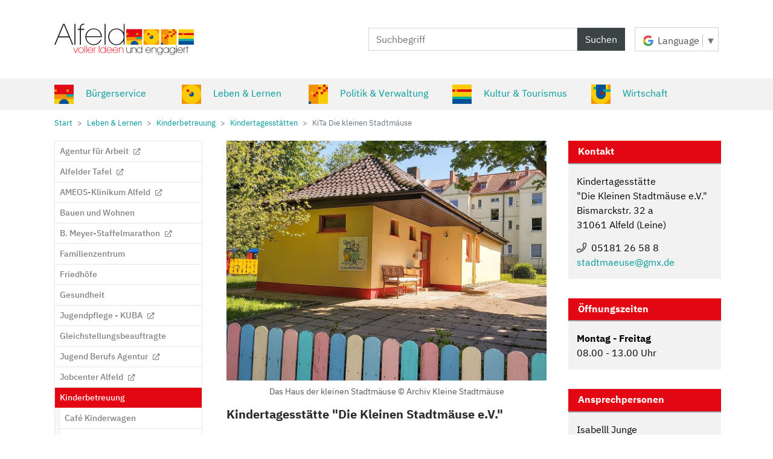

--- FILE ---
content_type: text/html; charset=utf-8
request_url: https://www.alfeld.de/leben-lernen/kinderbetreuung/kindertagesstaetten/kiga-die-kleinen-stadtmaeuse
body_size: 23206
content:
<!DOCTYPE html>
<html lang="de-DE">
<head>

<meta charset="utf-8">
<!-- 
	Based on the TYPO3 Bootstrap Package by Benjamin Kott - https://www.bootstrap-package.com/

	This website is powered by TYPO3 - inspiring people to share!
	TYPO3 is a free open source Content Management Framework initially created by Kasper Skaarhoj and licensed under GNU/GPL.
	TYPO3 is copyright 1998-2026 of Kasper Skaarhoj. Extensions are copyright of their respective owners.
	Information and contribution at https://typo3.org/
-->


<link rel="shortcut icon" href="/favicon.ico" type="image/vnd.microsoft.icon">
<title>KiTa Die kleinen Stadtmäuse - Alfeld (Leine)</title>
<meta http-equiv="x-ua-compatible" content="IE=edge" />
<meta name="generator" content="TYPO3 CMS" />
<meta name="viewport" content="width=device-width, initial-scale=1, minimum-scale=1" />
<meta name="robots" content="index,follow" />
<meta name="twitter:card" content="summary" />
<meta name="apple-mobile-web-app-capable" content="no" />
<meta name="google" content="notranslate" />


<link rel="stylesheet" type="text/css" href="/typo3temp/assets/compressed/theme-3bd4845835df5d81bfa49ffde554d562743677b664988be60d016a23cc2b5c4e-b12d378d6569301934a18fb5379c98b3.css?1672940746" media="all">
<link rel="stylesheet" type="text/css" href="/typo3conf/ext/alfeld_bootstrap_extension/Resources/Public/Css/fontawesome/css/all.min.css?1584974762" media="all">
<link rel="stylesheet" type="text/css" href="/typo3temp/assets/compressed/shariff.min-7d8fbc532b7b7e96d4d31903a041e39e.css?1672940746" media="all">
<link rel="stylesheet" type="text/css" href="/typo3temp/assets/compressed/slick-60ea88450f4163ffc7182ecf04e0a354.css?1672940746" media="all">
<link rel="stylesheet" type="text/css" href="/typo3temp/assets/compressed/slick-theme-31148552a05ac7637fd5e0a1131ac70f.css?1672940746" media="all">
<link rel="stylesheet" type="text/css" href="/typo3temp/assets/compressed/screen-1d183e3754d6be2a3b2834978d097f6d.css?1727113929" media="all">
<link rel="stylesheet" type="text/css" href="/typo3temp/assets/compressed/ibmplex-d443d169bd272aa601d3b4a1b87becdf.css?1672940746" media="all">
<link rel="stylesheet" type="text/css" href="/typo3temp/assets/compressed/dna-iconset-38f3fb12f41544cd094e78dca36ee315.css?1672940746" media="all">
<link rel="stylesheet" type="text/css" href="/typo3temp/assets/compressed/translate-613b3150b3d8830823749d340cd78bdb.css?1672940746" media="all">


<script src="/typo3temp/assets/compressed/merged-26e59017c28e481319e393bca99ac49e-7571530f2d98eb1185d96e65b2bbdf97.js?1672940746"></script>

<script>
/*<![CDATA[*/
/*_scriptCode*/

			/* decrypt helper function */
		function decryptCharcode(n,start,end,offset) {
			n = n + offset;
			if (offset > 0 && n > end) {
				n = start + (n - end - 1);
			} else if (offset < 0 && n < start) {
				n = end - (start - n - 1);
			}
			return String.fromCharCode(n);
		}
			/* decrypt string */
		function decryptString(enc,offset) {
			var dec = "";
			var len = enc.length;
			for(var i=0; i < len; i++) {
				var n = enc.charCodeAt(i);
				if (n >= 0x2B && n <= 0x3A) {
					dec += decryptCharcode(n,0x2B,0x3A,offset);	/* 0-9 . , - + / : */
				} else if (n >= 0x40 && n <= 0x5A) {
					dec += decryptCharcode(n,0x40,0x5A,offset);	/* A-Z @ */
				} else if (n >= 0x61 && n <= 0x7A) {
					dec += decryptCharcode(n,0x61,0x7A,offset);	/* a-z */
				} else {
					dec += enc.charAt(i);
				}
			}
			return dec;
		}
			/* decrypt spam-protected emails */
		function linkTo_UnCryptMailto(s) {
			location.href = decryptString(s,-2);
		}
		

/*]]>*/
</script>

<link rel="prev" href="/leben-lernen/kinderbetreuung/kindertagesstaetten/kita-die-kleine-rasselbande"><link rel="next" href="/leben-lernen/kinderbetreuung/kindertagesstaetten/kita-farbenwuerfel">	<link rel="apple-touch-icon" sizes="180x180" href="/apple-touch-icon.png">
	<link rel="icon" type="image/png" sizes="32x32" href="/favicon-32x32.png">
	<link rel="icon" type="image/png" sizes="16x16" href="/favicon-16x16.png">
	<link rel="manifest" href="/site.webmanifest">
	<meta name="msapplication-TileColor" content="#da532c">
	<meta name="theme-color" content="#ffffff">

	<link rel="alternate" type="application/rss+xml" title="RSS-Feed: Nachrichten" href="http://www.alfeld.de/rss/feed" />

	<!-- Set author -->
	<!-- Author:    Data Network Alfeld e.V. - info@dna-ev.de -->
	<!-- Design:    Data Network Alfeld e.V. - info@dna-ev.de  -->
	<!-- Umsetzung: Data Network Alfeld e.V. - info@dna-ev.de  -->

	<!-- Set footprint:
			@creator       Data Network Alfeld e.V. - info@dna-ev.de
			@date          10.02.2021
			@file          index.html
			@description   HTML Template für Typo3
	//-->

<link rel="canonical" href="https://www.alfeld.de/leben-lernen/kinderbetreuung/kindertagesstaetten/kiga-die-kleinen-stadtmaeuse"/>

<script>WebFontConfig={"custom":{"urls":["\/typo3conf\/ext\/bootstrap_package\/Resources\/Public\/Fonts\/bootstrappackageicon.min.css"],"families":["BootstrapPackageIcon"]},"timeout":1000};(function(d){var wf=d.createElement('script'),s=d.scripts[0];wf.src='/typo3conf/ext/bootstrap_package/Resources/Public/Contrib/webfontloader/webfontloader.js';wf.async=false;s.parentNode.insertBefore(wf,s);})(document);</script>
</head>
<body id="p153" class="page-153 pagelevel-4 language-0 backendlayout-alfeld_zweispaltig layout-default">


<div id="top"></div><div class="body-bg body-bg-top"><a class="sr-only sr-only-focusable" href="#page-content"><span>Zum Hauptinhalt springen</span></a><header id="page-header" class="bp-page-header navbar navbar-mainnavigation navbar-default navbar-has-image navbar-top navbar-fixed-top"><div class="container mobileheader"><a class="navbar-brand navbar-brand-image" title="Alfeld (Leine)" href="/"><img class="navbar-brand-logo-normal" src="/fileadmin/dna/icons/logo.svg" alt="Alfeld (Leine)" height="52" width="180"><img class="navbar-brand-logo-inverted" src="/fileadmin/dna/icons/logo.svg" alt="Alfeld (Leine)" height="52" width="180"></a><button class="navbar-toggler collapsed" onclick="$('.mobileheader').toggleClass('mobileheadershow')" type="button" data-toggle="collapse" data-target=".mainnavigation" aria-expanded="false" aria-label="Navigation umschalten"><span class="navbar-toggler-icon"></span></button><nav id="mainnavigation" class="collapse navbar-collapse mainnavigation"><!--f:cObject typoscriptObjectPath="lib.searchbox" /--><form action="/suche" method="GET" class="sucheForm"><div class="input-group"><input type="text" name="P" class="form-control" placeholder="Suchbegriff"><span class="input-group-btn"><button class="btn" type="submit">
                            Suchen
                        </button></span></div></form><!--<div id="google_translate_element"></div>--><div id="google_translate_element" title="Activate Google Translate" alt="Activate Google Translate"><div class="skiptranslate goog-te-gadget" dir="ltr" style=""><div id=":0.targetLanguage" class="goog-te-gadget-simple" style="white-space: nowrap;"><img src="/typo3conf/ext/alfeld_bootstrap_extension/Resources/Public/Icons/Translate/cleardot.gif" class="goog-te-gadget-icon" alt="" style="background-image: url('/typo3conf/ext/alfeld_bootstrap_extension/Resources/Public/Icons/Translate/te_ctrl3.gif'); background-position: -65px 0px;"><span style="vertical-align: middle;"><a aria-haspopup="true" class="goog-te-menu-value" href="javascript:void(0)"><span>Language</span><img src="/typo3conf/ext/alfeld_bootstrap_extension/Resources/Public/Icons/Translate/cleardot.gif" alt="" width="1" height="1"><span style="border-left: 1px solid rgb(187, 187, 187);">&#8203;</span><img src="/typo3conf/ext/alfeld_bootstrap_extension/Resources/Public/Icons/Translate/cleardot.gif" alt="" width="1" height="1"><span aria-hidden="true" style="color: rgb(118, 118, 118);">▼</span></a></span></div></div></div><ul class="navbar-nav mr-auto d-lg-none"><li class="nav-item dropdown dropdown-hover"><a href="/buergerservice" id="nav-item-2" class="nav-link dropdown-toggle level0" aria-haspopup="true" aria-expanded="false"  target=""  ><span class="nav-link-icon"><svg xmlns:dc="http://purl.org/dc/elements/1.1/" xmlns:cc="http://creativecommons.org/ns#" xmlns:rdf="http://www.w3.org/1999/02/22-rdf-syntax-ns#" xmlns:svg="http://www.w3.org/2000/svg" xmlns="http://www.w3.org/2000/svg" xmlns:sodipodi="http://sodipodi.sourceforge.net/DTD/sodipodi-0.dtd" xmlns:inkscape="http://www.inkscape.org/namespaces/inkscape" width="20" height="20" viewBox="0 0 8.4666665 8.4666669" version="1.1" id="svg5060" sodipodi:docname="buergerservice.svg" inkscape:version="0.92.4 5da689c313, 2019-01-14"><defs id="defs5054"><clipPath clipPathUnits="userSpaceOnUse" id="clipPath1120"><path d="m 45,2822.874 h 25 v 24.999 H 45 Z" id="path1118" inkscape:connector-curvature="0"/></clipPath></defs><sodipodi:namedview id="base" pagecolor="#ffffff" bordercolor="#666666" borderopacity="1.0" inkscape:pageopacity="0.0" inkscape:pageshadow="2" inkscape:zoom="11.313708" inkscape:cx="20.95503" inkscape:cy="12.931534" inkscape:document-units="mm" inkscape:current-layer="layer1" showgrid="false" units="px" inkscape:pagecheckerboard="true" inkscape:window-width="960" inkscape:window-height="1017" inkscape:window-x="960" inkscape:window-y="35" inkscape:window-maximized="0"/><metadata id="metadata5057"><rdf:RDF><cc:Work rdf:about=""><dc:format>image/svg+xml</dc:format><dc:type rdf:resource="http://purl.org/dc/dcmitype/StillImage"/><dc:title/></cc:Work></rdf:RDF></metadata><g inkscape:label="Ebene 1" inkscape:groupmode="layer" id="layer1" transform="translate(0,-288.53331)"><path d="M -0.01313832,297.01294 H 8.4789006 v -2.11132 h -8.49203892 z" style="fill:#f9cb00;fill-opacity:1;fill-rule:nonzero;stroke:none;stroke-width:0.33874458" id="path1102" inkscape:connector-curvature="0"/><path d="M -0.01313832,294.90162 H 8.4789006 v -2.11131 h -8.49203892 z" style="fill:#f29206;fill-opacity:1;fill-rule:nonzero;stroke:none;stroke-width:0.33874458" id="path1104" inkscape:connector-curvature="0"/><path d="M -0.01313832,292.79031 H 8.4789006 v -4.22229 h -8.49203892 z" style="fill:#e20a17;fill-opacity:1;fill-rule:nonzero;stroke:none;stroke-width:0.33874458" id="path1106" inkscape:connector-curvature="0"/><path d="m 5.2943862,293.84597 h 3.1845144 v -1.05599 H 5.2943862 Z" style="fill:#06ae9c;fill-opacity:1;fill-rule:nonzero;stroke:none;stroke-width:0.33874458" id="path1108" inkscape:connector-curvature="0"/><path d="M 5.2943862,291.73465 H 6.3558909 V 290.679 H 5.2943862 Z" style="fill:#f29206;fill-opacity:1;fill-rule:nonzero;stroke:none;stroke-width:0.33874458" id="path1110" inkscape:connector-curvature="0"/><path d="M -0.01313832,291.73465 H 1.0483666 V 290.679 h -1.06150492 z" style="fill:#f29206;fill-opacity:1;fill-rule:nonzero;stroke:none;stroke-width:0.33874458" id="path1112" inkscape:connector-curvature="0"/><g transform="matrix(0.33968156,0,0,-0.33781024,-15.29881,1250.6088)" id="g1114"><g id="g1116" clip-path="url(#clipPath1120)"><g id="g1122" transform="translate(63.75,2822.874)"><path d="m 0,0 c 0,-3.45 -2.8,-6.25 -6.25,-6.25 -3.45,0 -6.25,2.8 -6.25,6.25 0,3.45 2.8,6.25 6.25,6.25 C -2.8,6.25 0,3.45 0,0" style="fill:#025098;fill-opacity:1;fill-rule:nonzero;stroke:none" id="path1124" inkscape:connector-curvature="0"/></g></g></g></g></svg></span>
	                Bürgerservice </a><ul class="dropdown-menu border-0" aria-labelledby="nav-item-2"><li><a href="https://portal.alfeld.de/" class="dropdown-item"  target="_blank" >OpenR@thaus <i class="far fa-external-link external-link" aria-hidden="true"></i></a></li><li><a href="/buergerservice/buergeramt" class="dropdown-item"  target="" >BürgerAmt </a></li><li class="dropdown-submenu"><a href="/buergerservice/amtliche-bekanntmachungen" id="nav-item-225" class="dropdown-item dropdown-toggle level1"  data-toggle="dropdown" aria-haspopup="true" aria-expanded="false"  target=""  >Amtliche Bekanntmachungen </a><ul class="dropdown-menu border-0" aria-labelledby="nav-item-225"><li><a href="https://vergabe.niedersachsen.de" class="dropdown-item"  target="_blank" >Auftragsvergaben <i class="far fa-external-link external-link" aria-hidden="true"></i></a></li><li><a href="https://www.landkreishildesheim.de/Politik-Verwaltung/Verwaltung/Amtsblätter/" class="dropdown-item"  target="_blank" >Amtsblatt <i class="far fa-external-link external-link" aria-hidden="true"></i></a></li><li><a href="/politik-verwaltung/bauen-und-wohnen/bauleitplanung/plaene-im-verfahren" class="dropdown-item"  target="" >Bauleitplanung </a></li></ul></li><li class="dropdown-submenu"><a href="/buergerservice/bevoelkerungsschutz" id="nav-item-20" class="dropdown-item dropdown-toggle level1"  data-toggle="dropdown" aria-haspopup="true" aria-expanded="false"  target=""  >Bevölkerungsschutz </a><ul class="dropdown-menu border-0" aria-labelledby="nav-item-20"><li><a href="/buergerservice/bevoelkerungsschutz/sirenenalarm" class="dropdown-item"  target="" >Sirenenalarm </a></li><li><a href="/buergerservice/bevoelkerungsschutz/starkregenereignisse" class="dropdown-item"  target="" >Starkregenereignisse </a></li><li><a href="/buergerservice/bevoelkerungsschutz/verhaltensregeln" class="dropdown-item"  target="" >Verhaltensregeln </a></li></ul></li><li><a href="/buergerservice/buergerbriefkasten" class="dropdown-item"  target="" >Bürgerbriefkasten </a></li><li class="dropdown-submenu"><a href="/buergerservice/was-erledige-ich-wo" id="nav-item-22" class="dropdown-item dropdown-toggle level1"  data-toggle="dropdown" aria-haspopup="true" aria-expanded="false"  target=""  >Was erledige ich wo? </a><ul class="dropdown-menu border-0" aria-labelledby="nav-item-22"><li><a href="https://portal.alfeld.de/home?search=" class="dropdown-item"  target="_blank" >Dienstleistungen A-Z <i class="far fa-external-link external-link" aria-hidden="true"></i></a></li><li><a href="https://portal.alfeld.de/dienstleistungen/-/egov-bis-detail/dienstleistung/9390/show" class="dropdown-item"  target="_blank" >Mitarbeiter A-Z <i class="far fa-external-link external-link" aria-hidden="true"></i></a></li><li><a href="/buergerservice/was-erledige-ich-wo/formulare" class="dropdown-item"  target="" >Formulare </a></li><li><a href="/buergerservice/was-erledige-ich-wo/ortsrecht" class="dropdown-item"  target="" >Ortsrecht </a></li></ul></li><li><a href="/buergerservice/e-ladestationen" class="dropdown-item"  target="" >E-Ladestationen </a></li><li><a href="/buergerservice/fahrplaene" class="dropdown-item"  target="" >Fahrpläne </a></li><li class="dropdown-submenu"><a href="/buergerservice/ukraine-hilfe-infos-alfeld" id="nav-item-507" class="dropdown-item dropdown-toggle level1"  data-toggle="dropdown" aria-haspopup="true" aria-expanded="false"  target=""  >Ukraine - Hilfe &amp; Infos - Alfeld </a><ul class="dropdown-menu border-0" aria-labelledby="nav-item-507"><li class="dropdown-submenu"><a href="/buergerservice/ukraine-hilfe-infos-alfeld/helfende-institutionen-vereine" id="nav-item-512" class="dropdown-item dropdown-toggle level2"  data-toggle="dropdown" aria-haspopup="true" aria-expanded="false"  target=""  >Helfende Institutionen &amp; Vereine </a><ul class="dropdown-menu border-0" aria-labelledby="nav-item-512"><li><a href="/buergerservice/ukraine-hilfe-infos-alfeld/helfende-institutionen-vereine/alma-frauen-ev" class="dropdown-item"  target="" >ALMA-Frauen e.V. </a></li><li><a href="/buergerservice/ukraine-hilfe-infos-alfeld/helfende-institutionen-vereine/awo-kreisverband-hildesheim-alfeld-leine-ev" class="dropdown-item"  target="" >AWO Kreisverband Hildesheim – Alfeld (Leine) e.V. </a></li><li><a href="/buergerservice/ukraine-hilfe-infos-alfeld/helfende-institutionen-vereine/awo-stadtpiloten" class="dropdown-item"  target="" >AWO Stadtpiloten </a></li><li><a href="/buergerservice/ukraine-hilfe-infos-alfeld/helfende-institutionen-vereine/der-kinderschutzbund" class="dropdown-item"  target="" >Der Kinderschutzbund </a></li><li><a href="/buergerservice/ukraine-hilfe-infos-alfeld/helfende-institutionen-vereine/gerhard-most-musikschule" class="dropdown-item"  target="" >Gerhard-Most-Musikschule </a></li><li><a href="/buergerservice/ukraine-hilfe-infos-alfeld/helfende-institutionen-vereine/jugendpflege-alfeld" class="dropdown-item"  target="" >Jugendpflege Alfeld </a></li><li><a href="/buergerservice/ukraine-hilfe-infos-alfeld/helfende-institutionen-vereine/kirchengemeinde-st-nicolai" class="dropdown-item"  target="" >Kirchengemeinde St. Nicolai </a></li><li><a href="/buergerservice/ukraine-hilfe-infos-alfeld/helfende-institutionen-vereine/marianne-tewes-stiftung" class="dropdown-item"  target="" >Marianne Tewes-Stiftung </a></li><li><a href="/buergerservice/ukraine-hilfe-infos-alfeld/helfende-institutionen-vereine/sbh-nordost" class="dropdown-item"  target="" >SBH Nordost </a></li><li><a href="/buergerservice/ukraine-hilfe-infos-alfeld/helfende-institutionen-vereine/senioren-akademie-alfeld-ev" class="dropdown-item"  target="" >Senioren-Akademie Alfeld e.V. </a></li><li><a href="/buergerservice/ukraine-hilfe-infos-alfeld/helfende-institutionen-vereine/sportvereinigung-alfeld-sva" class="dropdown-item"  target="" >Sportvereinigung Alfeld (SVA) </a></li><li><a href="/buergerservice/ukraine-hilfe-infos-alfeld/helfende-institutionen-vereine/volkshochschule-hildesheim" class="dropdown-item"  target="" >Volkshochschule Hildesheim </a></li><li><a href="/buergerservice/ukraine-hilfe-infos-alfeld/helfende-institutionen-vereine/team-fahrradwerkstatt" class="dropdown-item"  target="" >Team Fahrradwerkstatt </a></li><li><a href="/buergerservice/ukraine-hilfe-infos-alfeld/helfende-institutionen-vereine/tsv-warzen" class="dropdown-item"  target="" >TSV Warzen </a></li></ul></li><li><a href="/buergerservice/ukraine-hilfe-infos-alfeld/angebote" class="dropdown-item"  target="" >Angebote </a></li><li><a href="/buergerservice/ukraine-hilfe-infos-alfeld/infos-fremdsprachige-schueler" class="dropdown-item"  target="" >Infos fremdsprachige Schüler </a></li></ul></li><li><a href="https://atalanda.com/alfeld/events" class="dropdown-item"  target="_blank" >Kalender <i class="far fa-external-link external-link" aria-hidden="true"></i></a></li><li><a href="https://klimaschutzagentur-hildesheim.de" class="dropdown-item"  target="_blank" >Klimaschutzagentur <i class="far fa-external-link external-link" aria-hidden="true"></i></a></li><li><a href="https://www.leinebergland-mobilitaet.de" class="dropdown-item"  target="_blank" >Mobilitätszentrale <i class="far fa-external-link external-link" aria-hidden="true"></i></a></li><li><a href="/buergerservice/stadtplan" class="dropdown-item"  target="" >Stadtplan </a></li><li><a href="/buergerservice/standesamt" class="dropdown-item"  target="" >Standesamt </a></li><li><a href="/politik-verwaltung/stellenanzeigen" class="dropdown-item"  target="" >Stellenanzeigen </a></li><li><a href="/politik-verwaltung/wahlen" class="dropdown-item"  target="" >Wahlen </a></li><li><a href="https://www.wasserwerk-alfeld.de/index.php?id=2" class="dropdown-item"  target="_blank" >Wasserwerk <i class="far fa-external-link external-link" aria-hidden="true"></i></a></li><li><a href="https://www.zah-hildesheim.de" class="dropdown-item"  target="_blank" >ZAH - Müll- &amp; Abfallwirtschaft <i class="far fa-external-link external-link" aria-hidden="true"></i></a></li><li><a href="/buergerservice/kontoverbindungen/stadt" class="dropdown-item"  target="" >Kontoverbindungen/Stadt </a></li></ul></li><li class="nav-item dropdown dropdown-hover"><a href="/leben-lernen" id="nav-item-3" class="nav-link dropdown-toggle level0" aria-haspopup="true" aria-expanded="false"  target=""  ><span class="nav-link-icon"><svg xmlns:dc="http://purl.org/dc/elements/1.1/" xmlns:cc="http://creativecommons.org/ns#" xmlns:rdf="http://www.w3.org/1999/02/22-rdf-syntax-ns#" xmlns:svg="http://www.w3.org/2000/svg" xmlns="http://www.w3.org/2000/svg" id="svg5060" version="1.1" viewBox="0 0 8.4666665 8.4666669" height="20" width="20"><defs id="defs5054"><clipPath id="clipPath1120" clipPathUnits="userSpaceOnUse"><path id="path1118" d="m 45,2822.874 h 25 v 24.999 H 45 Z"/></clipPath><clipPath id="clipPath1134" clipPathUnits="userSpaceOnUse"><path id="path1132" d="m 315,2822.874 h 25 v 24.999 h -25 z"/></clipPath></defs><metadata id="metadata5057"><rdf:RDF><cc:Work rdf:about=""><dc:format>image/svg+xml</dc:format><dc:type rdf:resource="http://purl.org/dc/dcmitype/StillImage"/><dc:title/></cc:Work></rdf:RDF></metadata><g transform="translate(0,-288.53331)" id="layer1"><path id="path1126" style="fill:#f29206;fill-opacity:1;fill-rule:nonzero;stroke:none;stroke-width:0.33874452" d="M 0.01024893,296.98955 H 8.5022879 v -8.44491 H 0.01024893 Z"/><g id="g1128" transform="matrix(0.33968157,0,0,-0.33781012,-106.98945,1250.5849)"><g clip-path="url(#clipPath1134)" id="g1130"><g transform="translate(340,2835.374)" id="g1136"><path id="path1138" style="fill:#f9cb00;fill-opacity:1;fill-rule:nonzero;stroke:none" d="m 0,0 c 0,-6.903 -5.597,-12.5 -12.5,-12.5 -6.903,0 -12.5,5.597 -12.5,12.5 0,6.903 5.597,12.5 12.5,12.5 C -5.597,12.5 0,6.903 0,0"/></g><g transform="translate(330.625,2835.374)" id="g1140"><path id="path1142" style="fill:#025098;fill-opacity:1;fill-rule:nonzero;stroke:none" d="m 0,0 c 0,-1.725 -1.4,-3.125 -3.125,-3.125 -1.725,0 -3.125,1.4 -3.125,3.125 0,1.725 1.4,3.125 3.125,3.125 C -1.4,3.125 0,1.725 0,0"/></g><path id="path1144" style="fill:#e20a17;fill-opacity:1;fill-rule:nonzero;stroke:none" d="m 321.25,2841.624 h 3.125 v -3.125 h -3.125 z"/><path id="path1146" style="fill:#f29206;fill-opacity:1;fill-rule:nonzero;stroke:none" d="m 324.375,2838.499 h 3.125 v -3.125 h -3.125 z"/></g></g></g></svg></span>
	                Leben &amp; Lernen </a><ul class="dropdown-menu border-0" aria-labelledby="nav-item-3"><li><a href="https://www.arbeitsagentur.de/vor-ort/hildesheim/alfeld" class="dropdown-item"  target="_blank" >Agentur für Arbeit <i class="far fa-external-link external-link" aria-hidden="true"></i></a></li><li><a href="http://www.alfelder-tafel.de" class="dropdown-item"  target="_blank" >Alfelder Tafel <i class="far fa-external-link external-link" aria-hidden="true"></i></a></li><li><a href="https://www.ameos.eu/standorte/ameos-west/alfeld/ameos-klinikum-alfeld/" class="dropdown-item"  target="_blank" >AMEOS-Klinikum Alfeld <i class="far fa-external-link external-link" aria-hidden="true"></i></a></li><li><a href="/politik-verwaltung/bauen-und-wohnen" class="dropdown-item"  target="" >Bauen und Wohnen </a></li><li><a href="http://www.staffelmarathon-alfeld.de/" class="dropdown-item"  target="_blank" >B. Meyer-Staffelmarathon <i class="far fa-external-link external-link" aria-hidden="true"></i></a></li><li class="dropdown-submenu"><a href="/leben-lernen/familienzentrum" id="nav-item-779" class="dropdown-item dropdown-toggle level1"  data-toggle="dropdown" aria-haspopup="true" aria-expanded="false"  target=""  >Familienzentrum </a><ul class="dropdown-menu border-0" aria-labelledby="nav-item-779"><li><a href="/leben-lernen/familienzentrum/das-team" class="dropdown-item"  target="" >Das Team </a></li><li><a href="/leben-lernen/familienzentrum/angebote" class="dropdown-item"  target="" >Aktuelles Angebot </a></li></ul></li><li class="dropdown-submenu"><a href="/leben-lernen/friedhoefe" id="nav-item-434" class="dropdown-item dropdown-toggle level1"  data-toggle="dropdown" aria-haspopup="true" aria-expanded="false"  target=""  >Friedhöfe </a><ul class="dropdown-menu border-0" aria-labelledby="nav-item-434"><li><a href="/leben-lernen/friedhoefe/bestattungsformen" class="dropdown-item"  target="" >Bestattungsformen </a></li><li><a href="/leben-lernen/friedhoefe/friedhoefe-in-alfeld-leine" class="dropdown-item"  target="" >Friedhöfe in Alfeld (Leine) </a></li><li><a href="/leben-lernen/friedhoefe/satzungen-und-formulare" class="dropdown-item"  target="" >Satzungen und Formulare </a></li><li><a href="/leben-lernen/friedhoefe/gebuehrenuebersicht" class="dropdown-item"  target="" >Gebührenübersicht </a></li><li><a href="/leben-lernen/friedhoefe/geschichte" class="dropdown-item"  target="" >Hauptfriedhof - Geschichte </a></li><li><a href="/leben-lernen/friedhoefe/die-besonderheiten" class="dropdown-item"  target="" >Die Besonderheiten </a></li></ul></li><li><a href="/leben-lernen/gesundheit" class="dropdown-item"  target="" >Gesundheit </a></li><li><a href="https://www.kubalfeld.de" class="dropdown-item"  target="_blank" >Jugendpflege - KUBA <i class="far fa-external-link external-link" aria-hidden="true"></i></a></li><li class="dropdown-submenu"><a href="/leben-lernen/gleichstellungsbeauftragte" id="nav-item-39" class="dropdown-item dropdown-toggle level1"  data-toggle="dropdown" aria-haspopup="true" aria-expanded="false"  target=""  >Gleichstellungsbeauftragte </a><ul class="dropdown-menu border-0" aria-labelledby="nav-item-39"><li><a href="/leben-lernen/gleichstellungsbeauftragte/frauen-in-die-politik" class="dropdown-item"  target="" >Frauen in die Politik </a></li><li><a href="/leben-lernen/gleichstellungsbeauftragte/nein-zur-gewalt-an-frauen" class="dropdown-item"  target="" >Nein zur Gewalt an Frauen </a></li><li><a href="/leben-lernen/gleichstellungsbeauftragte/internationaler-frauentag" class="dropdown-item"  target="" >Internationaler Frauentag </a></li><li><a href="/leben-lernen/gleichstellungsbeauftragte/sicherheitsinformationen-fuer-frauen-und-kinder" class="dropdown-item"  target="" >Sicherheitsinformationen für Frauen und Kinder </a></li><li><a href="http://asylhilfe-alfeld.de/alma-frauen-e-v/" class="dropdown-item"  target="_blank" >ALMA e.V. <i class="far fa-external-link external-link" aria-hidden="true"></i></a></li></ul></li><li><a href="https://www.jba-alfeld.de" class="dropdown-item"  target="_blank" >Jugend Berufs Agentur <i class="far fa-external-link external-link" aria-hidden="true"></i></a></li><li><a href="https://www.jobcenter-hildesheim.de/index.php/alfeld" class="dropdown-item"  target="_blank" >Jobcenter Alfeld <i class="far fa-external-link external-link" aria-hidden="true"></i></a></li><li class="dropdown-submenu"><a href="/leben-lernen/kinderbetreuung" id="nav-item-40" class="dropdown-item dropdown-toggle level1"  data-toggle="dropdown" aria-haspopup="true" aria-expanded="false"  target=""  >Kinderbetreuung </a><ul class="dropdown-menu border-0" aria-labelledby="nav-item-40"><li><a href="/leben-lernen/kinderbetreuung/cafe-kinderwagen" class="dropdown-item"  target="" >Café Kinderwagen </a></li><li><a href="/leben-lernen/kinderbetreuung/grosstagespflege" class="dropdown-item"  target="" >Grosstagespflege </a></li><li class="dropdown-submenu"><a href="/leben-lernen/kinderbetreuung/kindertagesstaetten" id="nav-item-135" class="dropdown-item dropdown-toggle level2"  data-toggle="dropdown" aria-haspopup="true" aria-expanded="false"  target=""  >Kindertagesstätten </a><ul class="dropdown-menu border-0" aria-labelledby="nav-item-135"><li><a href="/leben-lernen/kinderbetreuung/kindertagesstaetten/kita-die-kleine-rasselbande" class="dropdown-item"  target="" >KiTa Die kleine Rasselbande </a></li><li><a href="/leben-lernen/kinderbetreuung/kindertagesstaetten/kiga-die-kleinen-stadtmaeuse" class="dropdown-item"  target="" >KiTa Die kleinen Stadtmäuse </a></li><li><a href="/leben-lernen/kinderbetreuung/kindertagesstaetten/kita-farbenwuerfel" class="dropdown-item"  target="" >KiTa Farbenwürfel </a></li><li><a href="/leben-lernen/kinderbetreuung/kindertagesstaetten/kita-gabelsberger-strasse" class="dropdown-item"  target="" >KiTa Gabelsberger Straße </a></li><li><a href="/leben-lernen/kinderbetreuung/kindertagesstaetten/kita-hoersumer-eulennest" class="dropdown-item"  target="" >KiTa Hörsumer Eulennest </a></li><li><a href="/leben-lernen/kinderbetreuung/kindertagesstaetten/kita-luetzowstrasse" class="dropdown-item"  target="" >KiTa Lützowstraße </a></li><li><a href="/leben-lernen/kinderbetreuung/kindertagesstaetten/kita-nordstrasse" class="dropdown-item"  target="" >KiTa Nordstraße </a></li><li><a href="/leben-lernen/kinderbetreuung/kindertagesstaetten/kita-schlesische-strasse" class="dropdown-item"  target="" >KiTa Schlesische Straße </a></li><li><a href="/leben-lernen/kinderbetreuung/kindertagesstaetten/kita-st-nicolai" class="dropdown-item"  target="" >KiTa St. Nicolai </a></li><li><a href="/leben-lernen/kinderbetreuung/kindertagesstaetten/kita-st-nicolai-am-moenchehof" class="dropdown-item"  target="" >KiTa St. Nicolai &quot;Am Mönchehof&quot; </a></li><li><a href="/leben-lernen/kinderbetreuung/kindertagesstaetten/kiga-tonkuhlenpiraten" class="dropdown-item"  target="" >KiTa Tonkuhlenpiraten </a></li><li><a href="/leben-lernen/kinderbetreuung/kindertagesstaetten/kiga-unter-dem-regenbogen" class="dropdown-item"  target="" >KiTa Unter dem Regenbogen </a></li><li><a href="/leben-lernen/kinderbetreuung/kindertagesstaetten/kita-vormasch" class="dropdown-item"  target="" >KiTa Vormasch </a></li><li><a href="/leben-lernen/kinderbetreuung/kindertagesstaetten/kiga-vorstadtkrokodile" class="dropdown-item"  target="" >KiTa Vorstadtkrokodile </a></li></ul></li><li class="dropdown-submenu"><a href="/leben-lernen/kinderbetreuung/krippen" id="nav-item-139" class="dropdown-item dropdown-toggle level2"  data-toggle="dropdown" aria-haspopup="true" aria-expanded="false"  target=""  >Krippen </a><ul class="dropdown-menu border-0" aria-labelledby="nav-item-139"><li><a href="/leben-lernen/kinderbetreuung/krippen/farbenkleckse-integrative-krippe" class="dropdown-item"  target="" >Farbenkleckse Integrative Krippe </a></li><li><a href="/leben-lernen/kinderbetreuung/krippen/krippe-nordstrasse" class="dropdown-item"  target="" >Krippe Nordstraße </a></li><li><a href="/leben-lernen/kinderbetreuung/kindertagesstaetten/kita-hoersumer-eulennest-1" class="dropdown-item"  target="" >Krippe Hörsumer Eulennest </a></li><li><a href="/leben-lernen/kinderbetreuung/krippen/krippe-st-nicolai" class="dropdown-item"  target="" >Krippe St. Nicolai &quot;Am Mönchehof&quot; </a></li><li><a href="/leben-lernen/kinderbetreuung/krippen/krippe-st-nicolai-1" class="dropdown-item"  target="" >Krippe St. Nicolai &quot;Eimser Weg&quot; </a></li></ul></li><li><a href="/leben-lernen/kinderbetreuung/tagesmuetter" class="dropdown-item"  target="" >Tagesmütter </a></li></ul></li><li><a href="https://www.landkreishildesheim.de/Bürgerservice/Bürgerservice/Familie-Kinder/Frühe-Hilfen/" class="dropdown-item"  target="_blank" >Schwangerschaft/Geburt <i class="far fa-external-link external-link" aria-hidden="true"></i></a></li><li><a href="https://www.landkreishildesheim.de/Leben-Lernen/Leben/Bürgerschaftliches-Engagement/" class="dropdown-item"  target="_blank" >Nachbarschaftshilfe <i class="far fa-external-link external-link" aria-hidden="true"></i></a></li><li class="dropdown-submenu"><a href="/leben-lernen/religionen-kirchen" id="nav-item-42" class="dropdown-item dropdown-toggle level1"  data-toggle="dropdown" aria-haspopup="true" aria-expanded="false"  target=""  >Religionen &amp; Kirchen </a><ul class="dropdown-menu border-0" aria-labelledby="nav-item-42"><li><a href="/leben-lernen/religionen-kirchen/st-nicolai" class="dropdown-item"  target="" >St. Nicolai </a></li><li><a href="/leben-lernen/religionen-kirchen/friedenskirche-alfeld" class="dropdown-item"  target="" >Friedenskirche Alfeld </a></li><li><a href="/leben-lernen/religionen-kirchen/st-marien" class="dropdown-item"  target="" >St. Marien </a></li><li><a href="/leben-lernen/religionen-kirchen/kirche-brunkensen" class="dropdown-item"  target="" >Kirche Brunkensen </a></li><li><a href="/leben-lernen/religionen-kirchen/kirche-dehnsen" class="dropdown-item"  target="" >Kirche Dehnsen </a></li><li><a href="/leben-lernen/religionen-kirchen/kirche-eimsen" class="dropdown-item"  target="" >Kirche Eimsen </a></li><li><a href="/leben-lernen/religionen-kirchen/kirche-foehrste" class="dropdown-item"  target="" >Kirche Föhrste </a></li><li><a href="/leben-lernen/religionen-kirchen/kirche-gerzen" class="dropdown-item"  target="" >Kirche Gerzen </a></li><li><a href="/leben-lernen/religionen-kirchen/kirche-hoersum" class="dropdown-item"  target="" >Kirche Hörsum </a></li><li><a href="/leben-lernen/religionen-kirchen/kirche-imsen/wispenstein" class="dropdown-item"  target="" >Kirche Imsen/Wispenstein </a></li><li><a href="/leben-lernen/religionen-kirchen/kirche-langenholzen" class="dropdown-item"  target="" >Kirche Langenholzen </a></li><li><a href="/leben-lernen/religionen-kirchen/kirche-limmer" class="dropdown-item"  target="" >Kirche Limmer </a></li><li><a href="/leben-lernen/religionen-kirchen/kapelle-luetgenholzen" class="dropdown-item"  target="" >Kapelle Lütgenholzen </a></li><li><a href="/leben-lernen/religionen-kirchen/kirche-roellinghausen" class="dropdown-item"  target="" >Kirche Röllinghausen </a></li><li><a href="/leben-lernen/religionen-kirchen/kirche-sack" class="dropdown-item"  target="" >Kirche Sack </a></li><li><a href="/leben-lernen/religionen-kirchen/kirche-warzen" class="dropdown-item"  target="" >Kirche Warzen </a></li><li><a href="/leben-lernen/religionen-kirchen/christliche-gemeinde-ecclesia" class="dropdown-item"  target="" >Christliche Gemeinde Ecclesia </a></li><li><a href="/leben-lernen/religionen-kirchen/egf-alfeld-baptisten" class="dropdown-item"  target="" >EGF Alfeld - Baptisten </a></li><li><a href="/leben-lernen/religionen-kirchen/neuapostolische-kirche" class="dropdown-item"  target="" >Neuapostolische Kirche </a></li></ul></li><li class="dropdown-submenu"><a href="/leben-lernen/schulen" id="nav-item-51" class="dropdown-item dropdown-toggle level1"  data-toggle="dropdown" aria-haspopup="true" aria-expanded="false"  target=""  >Schulen </a><ul class="dropdown-menu border-0" aria-labelledby="nav-item-51"><li><a href="https://www.bürgerschule-alfeld.de" class="dropdown-item"  target="_blank" >Bürgerschule <i class="far fa-external-link external-link" aria-hidden="true"></i></a></li><li><a href="https://www.dohnserschule-alfeld.de" class="dropdown-item"  target="_blank" >Dohnser Schule <i class="far fa-external-link external-link" aria-hidden="true"></i></a></li><li><a href="https://www.gs-foehrste.de" class="dropdown-item"  target="_blank" >GS Föhrste <i class="far fa-external-link external-link" aria-hidden="true"></i></a></li><li><a href="http://shs-alfeld.de" class="dropdown-item"  target="_blank" >Schulrat-Habermalz-Schule <i class="far fa-external-link external-link" aria-hidden="true"></i></a></li><li><a href="https://wp133057.cbrs.de" class="dropdown-item"  target="_blank" >Carl-Benscheidt-Realschule <i class="far fa-external-link external-link" aria-hidden="true"></i></a></li><li><a href="https://gymalfeld.de" class="dropdown-item"  target="_blank" >Gymnasium Alfeld <i class="far fa-external-link external-link" aria-hidden="true"></i></a></li><li><a href="https://www.bbs-alfeld.eu" class="dropdown-item"  target="_blank" >Berufsbildende Schule <i class="far fa-external-link external-link" aria-hidden="true"></i></a></li><li><a href="https://www.dbz-li.de" class="dropdown-item"  target="_blank" >Diakonisches Bildungszentrum <i class="far fa-external-link external-link" aria-hidden="true"></i></a></li><li><a href="https://www.eks-alfeld.de" class="dropdown-item"  target="_blank" >Erich-Kästner-Schule <i class="far fa-external-link external-link" aria-hidden="true"></i></a></li><li><a href="https://lebenshilfe-alfeld.de/foerderschule/" class="dropdown-item"  target="_blank" >Gudrun-Pausewang-Schule <i class="far fa-external-link external-link" aria-hidden="true"></i></a></li><li><a href="https://musikschule-alfeld.de" class="dropdown-item"  target="_blank" >Musikschule Alfeld <i class="far fa-external-link external-link" aria-hidden="true"></i></a></li><li><a href="/leben-lernen/schulen/vhs-hildesheim" class="dropdown-item"  target="" >VHS Hildesheim </a></li><li><a href="https://daa-hannover.de/unsere-kundenzentren/alfeld/" class="dropdown-item"  target="_blank" >DAA <i class="far fa-external-link external-link" aria-hidden="true"></i></a></li></ul></li><li class="dropdown-submenu"><a href="/leben-lernen/sportstaetten" id="nav-item-45" class="dropdown-item dropdown-toggle level1"  data-toggle="dropdown" aria-haspopup="true" aria-expanded="false"  target=""  >Sportstätten </a><ul class="dropdown-menu border-0" aria-labelledby="nav-item-45"><li><a href="/leben-lernen/sportstaetten/bouleplaetze" class="dropdown-item"  target="" >Bouleplätze </a></li><li><a href="/leben-lernen/sportstaetten/fitness-parcour" class="dropdown-item"  target="" >Fitness-Parcour </a></li><li><a href="/leben-lernen/sportstaetten/kunstrasenplatz" class="dropdown-item"  target="" >Kunstrasenplatz </a></li></ul></li><li class="dropdown-submenu"><a href="/leben-lernen/stadtmuseum-tiermuseum" id="nav-item-52" class="dropdown-item dropdown-toggle level1"  data-toggle="dropdown" aria-haspopup="true" aria-expanded="false"  target=""  >Stadtmuseum &amp; Tiermuseum </a><ul class="dropdown-menu border-0" aria-labelledby="nav-item-52"><li><a href="/leben-lernen/stadtmuseum-tiermuseum/stadtmuseum" class="dropdown-item"  target="" >Stadtmuseum </a></li><li><a href="/leben-lernen/stadtmuseum-tiermuseum/tiermuseum" class="dropdown-item"  target="" >Tiermuseum </a></li><li><a href="/leben-lernen/stadtmuseum-tiermuseum/lateinschule" class="dropdown-item"  target="" >Lateinschule </a></li></ul></li><li><a href="https://www.7bergebad.de" class="dropdown-item"  target="_blank" >7 Berge Bad <i class="far fa-external-link external-link" aria-hidden="true"></i></a></li><li><a href="/leben-lernen/stiftungen" class="dropdown-item"  target="" >Stiftungen </a></li><li><a href="https://www.wasserwerk-alfeld.de/index.php?id=2" class="dropdown-item"  target="_blank" >Wasserwerk <i class="far fa-external-link external-link" aria-hidden="true"></i></a></li><li><a href="/leben-lernen/zeitreise-alt-alfeld" class="dropdown-item"  target="" >Zeitreise - Alt-Alfeld </a></li></ul></li><li class="nav-item dropdown dropdown-hover"><a href="/politik-verwaltung" id="nav-item-4" class="nav-link dropdown-toggle level0" aria-haspopup="true" aria-expanded="false"  target=""  ><span class="nav-link-icon"><svg xmlns:dc="http://purl.org/dc/elements/1.1/" xmlns:cc="http://creativecommons.org/ns#" xmlns:rdf="http://www.w3.org/1999/02/22-rdf-syntax-ns#" xmlns:svg="http://www.w3.org/2000/svg" xmlns="http://www.w3.org/2000/svg" id="svg5060" version="1.1" viewBox="0 0 8.4666665 8.4666669" height="20" width="20"><defs id="defs5054"><clipPath id="clipPath1120" clipPathUnits="userSpaceOnUse"><path id="path1118" d="m 45,2822.874 h 25 v 24.999 H 45 Z"/></clipPath><clipPath id="clipPath1134" clipPathUnits="userSpaceOnUse"><path id="path1132" d="m 315,2822.874 h 25 v 24.999 h -25 z"/></clipPath></defs><metadata id="metadata5057"><rdf:RDF><cc:Work rdf:about=""><dc:format>image/svg+xml</dc:format><dc:type rdf:resource="http://purl.org/dc/dcmitype/StillImage"/><dc:title/></cc:Work></rdf:RDF></metadata><g transform="translate(0,-288.53331)" id="layer1"><path id="path1148" style="fill:#f9cb00;fill-opacity:1;fill-rule:nonzero;stroke:none;stroke-width:0.3387461" d="M 4.2443976,297.01312 H 8.4787241 V 288.5448 H 4.2443976 Z"/><path id="path1150" style="fill:#f29206;fill-opacity:1;fill-rule:nonzero;stroke:none;stroke-width:0.3387461" d="M 0.01007133,297.01312 H 4.2443976 V 288.5448 H 0.01007133 Z"/><path id="path1152" style="fill:#f29206;fill-opacity:1;fill-rule:nonzero;stroke:none;stroke-width:0.3387461" d="m 1.0689917,291.72021 h 1.0585815 v -1.05858 H 1.0689917 Z"/><path id="path1154" style="fill:#f9cb00;fill-opacity:1;fill-rule:nonzero;stroke:none;stroke-width:0.3387461" d="m 1.0689917,292.7788 h 1.0585815 v -1.05961 H 1.0689917 Z"/><path id="path1156" style="fill:#e20a17;fill-opacity:1;fill-rule:nonzero;stroke:none;stroke-width:0.3387461" d="M 2.1275732,293.83738 H 3.186155 V 292.7788 H 2.1275732 Z"/><path id="path1158" style="fill:#025098;fill-opacity:1;fill-rule:nonzero;stroke:none;stroke-width:0.3387461" d="M 0.01007133,297.01312 H 1.068653 v -1.05858 H 0.01007133 Z"/><path id="path1160" style="fill:#e20a17;fill-opacity:1;fill-rule:nonzero;stroke:none;stroke-width:0.3387461" d="m 3.186155,292.7788 h 1.0585817 v -1.05961 H 3.186155 Z"/><path id="path1162" style="fill:#e20a17;fill-opacity:1;fill-rule:nonzero;stroke:none;stroke-width:0.3387461" d="m 5.3033181,292.7788 h 1.0585817 v -1.05961 H 5.3033181 Z"/><path id="path1164" style="fill:#e20a17;fill-opacity:1;fill-rule:nonzero;stroke:none;stroke-width:0.3387461" d="m 6.3618998,291.72021 h 1.0585815 v -1.05858 H 6.3618998 Z"/><path id="path1166" style="fill:#e20a17;fill-opacity:1;fill-rule:nonzero;stroke:none;stroke-width:0.3387461" d="M 7.4204813,290.66163 H 8.479063 v -1.05858 H 7.4204813 Z"/><path id="path1168" style="fill:#e20a17;fill-opacity:1;fill-rule:nonzero;stroke:none;stroke-width:0.3387461" d="m 6.3615609,289.60305 h 1.0589204 v -1.05858 H 6.3615609 Z"/><path id="path1170" style="fill:#e20a17;fill-opacity:1;fill-rule:nonzero;stroke:none;stroke-width:0.3387461" d="m 4.2447367,290.66163 h 1.0595977 v -1.05858 H 4.2447367 Z"/><path id="path1172" style="fill:#f29206;fill-opacity:1;fill-rule:nonzero;stroke:none;stroke-width:0.3387461" d="m 5.3033181,290.66163 h 1.0585817 v -1.05858 H 5.3033181 Z"/><path id="path1174" style="fill:#f29206;fill-opacity:1;fill-rule:nonzero;stroke:none;stroke-width:0.3387461" d="M 7.4204813,291.72021 H 8.479063 v -1.05858 H 7.4204813 Z"/></g></svg></span>
	                Politik &amp; Verwaltung </a><ul class="dropdown-menu border-0" aria-labelledby="nav-item-4"><li><a href="/buergerservice/amtliche-bekanntmachungen" class="dropdown-item"  target="" >Amtliche Bekanntmachungen </a></li><li class="dropdown-submenu"><a href="/politik-verwaltung/politik" id="nav-item-55" class="dropdown-item dropdown-toggle level1"  data-toggle="dropdown" aria-haspopup="true" aria-expanded="false"  target=""  >Politik </a><ul class="dropdown-menu border-0" aria-labelledby="nav-item-55"><li><a href="https://ratsinfo.stadt-alfeld.de/bi/infobi.asp" class="dropdown-item"  target="" >Ratsinformationssystem </a></li><li><a href="https://ratsinfo.stadt-alfeld.de/bi/si0040.asp" class="dropdown-item"  target="" >Sitzungskalender </a></li><li><a href="https://ratsinfo.stadt-alfeld.de/bi/kp0041.asp" class="dropdown-item"  target="" >Mandatsträger </a></li><li><a href="https://ratsinfo.stadt-alfeld.de/bi/gr0040.asp" class="dropdown-item"  target="" >Gremien </a></li><li><a href="https://ratsinfo.stadt-alfeld.de/bi/si0042.asp" class="dropdown-item"  target="" >Bekanntmachungen </a></li></ul></li><li class="dropdown-submenu"><a href="/politik-verwaltung/verwaltung" id="nav-item-85" class="dropdown-item dropdown-toggle level1"  data-toggle="dropdown" aria-haspopup="true" aria-expanded="false"  target=""  >Verwaltung </a><ul class="dropdown-menu border-0" aria-labelledby="nav-item-85"><li><a href="/buergerservice/was-erledige-ich-wo" class="dropdown-item"  target="" >Was erledige ich wo? </a></li><li><a href="/politik-verwaltung/verwaltung/dezernatsverteilungsplan" class="dropdown-item"  target="" >Dezernatsverteilungsplan </a></li><li><a href="/politik-verwaltung/verwaltung/datenschutzbeauftragter" class="dropdown-item"  target="" >Datenschutzbeauftragter </a></li><li><a href="/politik-verwaltung/verwaltung/interne-meldestelle-hinschg" class="dropdown-item"  target="" >Interne Meldestelle (HinSchG) </a></li></ul></li><li class="dropdown-submenu"><a href="/politik-verwaltung/ausbildung-in-der-stadt-alfeld" id="nav-item-652" class="dropdown-item dropdown-toggle level1"  data-toggle="dropdown" aria-haspopup="true" aria-expanded="false"  target=""  >Ausbildung in der Stadt Alfeld </a><ul class="dropdown-menu border-0" aria-labelledby="nav-item-652"><li><a href="/politik-verwaltung/ausbildung-in-der-stadt-alfeld/ausbildungsangebote" class="dropdown-item"  target="" >Ausbildungsmöglichkeiten </a></li><li><a href="/politik-verwaltung/ausbildung-in-der-stadt-alfeld/ausbildungsangebote/aktuelle-ausbildungsangebote" class="dropdown-item"  target="" >Aktuelle Ausbildungsangebote </a></li></ul></li><li><a href="/politik-verwaltung/stellenanzeigen" class="dropdown-item"  target="" >Stellenanzeigen </a></li><li class="dropdown-submenu"><a href="/politik-verwaltung/leitbild-der-stadt-alfeld" id="nav-item-30" class="dropdown-item dropdown-toggle level1"  data-toggle="dropdown" aria-haspopup="true" aria-expanded="false"  target=""  >Leitbild der Stadt Alfeld </a><ul class="dropdown-menu border-0" aria-labelledby="nav-item-30"><li><a href="/politik-verwaltung/leitbild-der-stadt-alfeld/leitbild-alfeld" class="dropdown-item"  target="" >Leitbild Alfeld </a></li><li><a href="/politik-verwaltung/leitbild-der-stadt-alfeld/leitbild-beteiligungsprozess" class="dropdown-item"  target="" >Leitbild - Beteiligungsprozeß </a></li></ul></li><li class="dropdown-submenu"><a href="/politik-verwaltung/bauen-und-wohnen" id="nav-item-189" class="dropdown-item dropdown-toggle level1"  data-toggle="dropdown" aria-haspopup="true" aria-expanded="false"  target=""  >Bauen und Wohnen </a><ul class="dropdown-menu border-0" aria-labelledby="nav-item-189"><li class="dropdown-submenu"><a href="/politik-verwaltung/bauen-und-wohnen/bauleitplanung" id="nav-item-193" class="dropdown-item dropdown-toggle level2"  data-toggle="dropdown" aria-haspopup="true" aria-expanded="false"  target=""  >Bauleitplanung </a><ul class="dropdown-menu border-0" aria-labelledby="nav-item-193"><li><a href="/politik-verwaltung/bauen-und-wohnen/bauleitplanung/plaene-im-verfahren" class="dropdown-item"  target="" >Pläne im Verfahren </a></li><li><a href="/politik-verwaltung/bauen-und-wohnen/bauleitplanung/bebauungsplaene-rkr" class="dropdown-item"  target="" >Bebauungspläne rkr. </a></li><li><a href="/politik-verwaltung/bauen-und-wohnen/bauleitplanung/flaechennutzungsplaene" class="dropdown-item"  target="" >Flächennutzungspläne </a></li></ul></li><li><a href="https://experience.arcgis.com/experience/e4398abd527d4dabbae1e83dd3f1fe05" class="dropdown-item"  target="_blank" >Klimarechner des LK <i class="far fa-external-link external-link" aria-hidden="true"></i></a></li><li><a href="/politik-verwaltung/bauen-und-wohnen/laermaktionsplan" class="dropdown-item"  target="" >Lärmaktionsplan </a></li><li class="dropdown-submenu"><a href="/politik-verwaltung/bauen-und-wohnen/baugebiete" id="nav-item-222" class="dropdown-item dropdown-toggle level2"  data-toggle="dropdown" aria-haspopup="true" aria-expanded="false"  target=""  >Baugebiete </a><ul class="dropdown-menu border-0" aria-labelledby="nav-item-222"><li><a href="/politik-verwaltung/bauen-und-wohnen/baugebiete/eimsen" class="dropdown-item"  target="" >Eimsen </a></li><li><a href="/politik-verwaltung/bauen-und-wohnen/baugebiete/hoersum" class="dropdown-item"  target="" >Hörsum </a></li><li><a href="/politik-verwaltung/bauen-und-wohnen/baugebiete/koenigsruh" class="dropdown-item"  target="" >Königsruh </a></li><li><a href="/politik-verwaltung/bauen-und-wohnen/baugebiete/wispenstein" class="dropdown-item"  target="" >Wispenstein </a></li></ul></li><li><a href="/politik-verwaltung/bauen-und-wohnen/mietspiegel" class="dropdown-item"  target="" >Mietspiegel </a></li></ul></li><li><a href="/politik-verwaltung/biologische-vielfalt" class="dropdown-item"  target="" >Biologische Vielfalt </a></li><li class="dropdown-submenu"><a href="/politik-verwaltung/feuerwehren" id="nav-item-26" class="dropdown-item dropdown-toggle level1"  data-toggle="dropdown" aria-haspopup="true" aria-expanded="false"  target=""  >Feuerwehren </a><ul class="dropdown-menu border-0" aria-labelledby="nav-item-26"><li><a href="/politik-verwaltung/feuerwehren/alfeld-leine" class="dropdown-item"  target="" >Alfeld (Leine) </a></li><li><a href="/politik-verwaltung/feuerwehren/brunkensen" class="dropdown-item"  target="" >Brunkensen </a></li><li><a href="/politik-verwaltung/feuerwehren/dehnsen" class="dropdown-item"  target="" >Dehnsen </a></li><li><a href="/politik-verwaltung/feuerwehren/eimsen" class="dropdown-item"  target="" >Eimsen </a></li><li><a href="/politik-verwaltung/feuerwehren/foehrste" class="dropdown-item"  target="" >Föhrste </a></li><li><a href="/politik-verwaltung/feuerwehren/gerzen" class="dropdown-item"  target="" >Gerzen </a></li><li><a href="/politik-verwaltung/feuerwehren/hoersum" class="dropdown-item"  target="" >Hörsum </a></li><li><a href="/politik-verwaltung/feuerwehren/imsen-wispenstein" class="dropdown-item"  target="" >Imsen - Wispenstein </a></li><li><a href="/politik-verwaltung/feuerwehren/langenholzen" class="dropdown-item"  target="" >Langenholzen </a></li><li><a href="/politik-verwaltung/feuerwehren/limmer" class="dropdown-item"  target="" >Limmer </a></li><li><a href="/politik-verwaltung/feuerwehren/roellinghausen" class="dropdown-item"  target="" >Röllinghausen </a></li><li><a href="/politik-verwaltung/feuerwehren/sack" class="dropdown-item"  target="" >Sack </a></li><li><a href="/politik-verwaltung/feuerwehren/kinderfeuerwehr" class="dropdown-item"  target="" >Kinderfeuerwehr </a></li><li><a href="/politik-verwaltung/feuerwehren/jugendfeuerwehr" class="dropdown-item"  target="" >Jugendfeuerwehr </a></li><li><a href="/politik-verwaltung/feuerwehren/werkfeuerwehr-sappi" class="dropdown-item"  target="" >Werkfeuerwehr SAPPI </a></li><li><a href="/politik-verwaltung/feuerwehren/feuerwehrsatzungen" class="dropdown-item"  target="" >Feuerwehrsatzungen </a></li><li><a href="/politik-verwaltung/feuerwehren/brandschutzerziehung" class="dropdown-item"  target="" >Brandschutzerziehung </a></li><li><a href="/politik-verwaltung/feuerwehren/brandschutzbedarfsplan" class="dropdown-item"  target="" >Brandschutzbedarfsplan </a></li></ul></li><li class="dropdown-submenu"><a href="/politik-verwaltung/finanzen" id="nav-item-372" class="dropdown-item dropdown-toggle level1"  data-toggle="dropdown" aria-haspopup="true" aria-expanded="false"  target=""  >Finanzen </a><ul class="dropdown-menu border-0" aria-labelledby="nav-item-372"><li><a href="/politik-verwaltung/finanzen/haushaltsplaene" class="dropdown-item"  target="" >Haushaltspläne </a></li><li><a href="/politik-verwaltung/finanzen/jahresabschluesse" class="dropdown-item"  target="" >Jahresabschlüsse </a></li><li class="dropdown-submenu"><a href="/politik-verwaltung/finanzen/kommunale-abgaben" id="nav-item-488" class="dropdown-item dropdown-toggle level2"  data-toggle="dropdown" aria-haspopup="true" aria-expanded="false"  target=""  >Kommunale Abgaben </a><ul class="dropdown-menu border-0" aria-labelledby="nav-item-488"><li><a href="/politik-verwaltung/finanzen/kommunale-abgaben/grundsteuer" class="dropdown-item"  target="" >Grundsteuer </a></li><li><a href="/politik-verwaltung/finanzen/kommunale-abgaben/gewerbesteuer" class="dropdown-item"  target="" >Gewerbesteuer </a></li><li><a href="/politik-verwaltung/finanzen/kommunale-abgaben/hundesteuer" class="dropdown-item"  target="" >Hundesteuer </a></li><li><a href="/politik-verwaltung/finanzen/kommunale-abgaben/vergnuegungssteuer" class="dropdown-item"  target="" >Vergnügungssteuer </a></li><li><a href="/politik-verwaltung/finanzen/kommunale-abgaben/strassenreinigung-/-winterdienst" class="dropdown-item"  target="" >Straßenreinigung / Winterdienst </a></li><li><a href="/politik-verwaltung/finanzen/kommunale-abgaben/frischwasser" class="dropdown-item"  target="" >Frischwasser </a></li><li><a href="/politik-verwaltung/finanzen/kommunale-abgaben/schmutzwasser" class="dropdown-item"  target="" >Schmutzwasser </a></li><li><a href="/politik-verwaltung/finanzen/kommunale-abgaben/niederschlagswasser" class="dropdown-item"  target="" >Niederschlagswasser </a></li></ul></li><li><a href="/politik-verwaltung/finanzen/e-rechnung" class="dropdown-item"  target="" >E-Rechnung </a></li><li><a href="/politik-verwaltung/finanzen/datenschutzhinweise" class="dropdown-item"  target="" >Datenschutzhinweise </a></li></ul></li><li class="dropdown-submenu"><a href="/politik-verwaltung/innenstadtsanierung" id="nav-item-760" class="dropdown-item dropdown-toggle level1"  data-toggle="dropdown" aria-haspopup="true" aria-expanded="false"  target=""  >Innenstadtsanierung </a><ul class="dropdown-menu border-0" aria-labelledby="nav-item-760"><li><a href="/politik-verwaltung/innenstadtsanierung/sanierungssatzung-und-sanierungsgebiet" class="dropdown-item"  target="" >Sanierungssatzung &amp; -gebiet </a></li><li class="dropdown-submenu"><a href="/politik-verwaltung/innenstadtsanierung/projekte" id="nav-item-820" class="dropdown-item dropdown-toggle level2"  data-toggle="dropdown" aria-haspopup="true" aria-expanded="false"  target=""  >Projekte </a><ul class="dropdown-menu border-0" aria-labelledby="nav-item-820"><li><a href="/politik-verwaltung/innenstadtsanierung/projekte/oeffentliche-projekte" class="dropdown-item"  target="" >Öffentliche Projekte </a></li><li><a href="/politik-verwaltung/innenstadtsanierung/projekte/private-projekte" class="dropdown-item"  target="" >Private Projekte </a></li></ul></li><li class="dropdown-submenu"><a href="/politik-verwaltung/innenstadtsanierung/privates-eigentum" id="nav-item-821" class="dropdown-item dropdown-toggle level2"  data-toggle="dropdown" aria-haspopup="true" aria-expanded="false"  target=""  >Privates Eigentum </a><ul class="dropdown-menu border-0" aria-labelledby="nav-item-821"><li><a href="/politik-verwaltung/innenstadtsanierung/privates-eigentum/termine" class="dropdown-item"  target="" >Informationen zur Förderung </a></li><li><a href="/politik-verwaltung/innenstadtsanierung/privates-eigentum/sanierungsrechtliche-genehmigung" class="dropdown-item"  target="" >Sanierungsrechtliche Genehmigung </a></li></ul></li><li class="dropdown-submenu"><a href="/politik-verwaltung/innenstadtsanierung/sanierungsbeirat" id="nav-item-822" class="dropdown-item dropdown-toggle level2"  data-toggle="dropdown" aria-haspopup="true" aria-expanded="false"  target=""  >Sanierungsbeirat </a><ul class="dropdown-menu border-0" aria-labelledby="nav-item-822"><li><a href="/politik-verwaltung/innenstadtsanierung/sanierungsbeirat/termine" class="dropdown-item"  target="" >Termine </a></li><li><a href="/politik-verwaltung/innenstadtsanierung/sanierungsbeirat/protokolle" class="dropdown-item"  target="" >Protokolle </a></li></ul></li><li class="dropdown-submenu"><a href="/politik-verwaltung/innenstadtsanierung/mitmachen" id="nav-item-823" class="dropdown-item dropdown-toggle level2"  data-toggle="dropdown" aria-haspopup="true" aria-expanded="false"  target=""  >Mitmachen! </a><ul class="dropdown-menu border-0" aria-labelledby="nav-item-823"><li><a href="/politik-verwaltung/innenstadtsanierung/mitmachen/sanierungsbeirat" class="dropdown-item"  target="" >Sanierungsbeirat </a></li></ul></li><li class="dropdown-submenu"><a href="/politik-verwaltung/innenstadtsanierung/downloads" id="nav-item-824" class="dropdown-item dropdown-toggle level2"  data-toggle="dropdown" aria-haspopup="true" aria-expanded="false"  target=""  >Downloads </a><ul class="dropdown-menu border-0" aria-labelledby="nav-item-824"><li><a href="/politik-verwaltung/innenstadtsanierung/downloads/allgemeine-informationen" class="dropdown-item"  target="" >Allgemeine Informationen </a></li><li><a href="/politik-verwaltung/innenstadtsanierung/downloads/konzepte" class="dropdown-item"  target="" >Konzepte </a></li><li><a href="/politik-verwaltung/innenstadtsanierung/downloads/formulare" class="dropdown-item"  target="" >Formulare </a></li></ul></li></ul></li><li class="dropdown-submenu"><a href="/politik-verwaltung/klimaschutz" id="nav-item-766" class="dropdown-item dropdown-toggle level1"  data-toggle="dropdown" aria-haspopup="true" aria-expanded="false"  target=""  >Klimaschutz </a><ul class="dropdown-menu border-0" aria-labelledby="nav-item-766"><li><a href="/politik-verwaltung/massnahmen-fuer-die-zukunft" class="dropdown-item"  target="" >Maßnahmen für die Zukunft </a></li><li><a href="/politik-verwaltung/klimaschutz/thermografische-wanderung" class="dropdown-item"  target="" >Thermografie-Wanderung </a></li></ul></li><li><a href="/politik-verwaltung/radverkehrskonzept" class="dropdown-item"  target="" >Radverkehrskonzept </a></li><li><a href="/politik-verwaltung/schiedsamt-streitschlichtung" class="dropdown-item"  target="" >Schiedsamt - Streitschlichtung </a></li><li><a href="/politik-verwaltung/ortsteile-im-web" class="dropdown-item"  target="" >Ortsteile im Web </a></li><li><a href="/buergerservice/was-erledige-ich-wo/ortsrecht" class="dropdown-item"  target="" >Ortsrecht </a></li><li class="dropdown-submenu"><a href="/politik-verwaltung/wahlen" id="nav-item-56" class="dropdown-item dropdown-toggle level1"  data-toggle="dropdown" aria-haspopup="true" aria-expanded="false"  target=""  >Wahlen </a><ul class="dropdown-menu border-0" aria-labelledby="nav-item-56"><li><a href="/politik-verwaltung/wahlen/ortsratswahlen/kommunalwahl-2026-1" class="dropdown-item"  target="" >Kommunalwahl 2026 </a></li><li><a href="/politik-verwaltung/wahlen/ortsratswahlen" class="dropdown-item"  target="" >Ortsratswahlen </a></li><li><a href="/politik-verwaltung/wahlen/ortsratswahlen/kommunalwahl-2026" class="dropdown-item"  target="" >Bundestagswahl 2025 </a></li></ul></li><li class="dropdown-submenu"><a href="/politik-verwaltung/wappen-ortsteile" id="nav-item-231" class="dropdown-item dropdown-toggle level1"  data-toggle="dropdown" aria-haspopup="true" aria-expanded="false"  target=""  >Wappen - Ortsteile </a><ul class="dropdown-menu border-0" aria-labelledby="nav-item-231"><li><a href="/politik-verwaltung/wappen-ortsteile/alfeld-leine" class="dropdown-item"  target="" >Alfeld (Leine) </a></li><li><a href="/politik-verwaltung/wappen-ortsteile/brunkensen" class="dropdown-item"  target="" >Brunkensen </a></li><li><a href="/politik-verwaltung/wappen-ortsteile/dehnsen" class="dropdown-item"  target="" >Dehnsen </a></li><li><a href="/politik-verwaltung/wappen-ortsteile/eimsen" class="dropdown-item"  target="" >Eimsen </a></li><li><a href="/politik-verwaltung/wappen-ortsteile/foehrste" class="dropdown-item"  target="" >Föhrste </a></li><li><a href="/politik-verwaltung/wappen-ortsteile/gerzen" class="dropdown-item"  target="" >Gerzen </a></li><li><a href="/politik-verwaltung/wappen-ortsteile/hoersum" class="dropdown-item"  target="" >Hörsum </a></li><li><a href="/politik-verwaltung/wappen-ortsteile/imsen" class="dropdown-item"  target="" >Imsen </a></li><li><a href="/politik-verwaltung/wappen-ortsteile/langenholzen" class="dropdown-item"  target="" >Langenholzen </a></li><li><a href="/politik-verwaltung/wappen-ortsteile/limmer" class="dropdown-item"  target="" >Limmer </a></li><li><a href="/politik-verwaltung/wappen-ortsteile/luetgenholzen" class="dropdown-item"  target="" >Lütgenholzen </a></li><li><a href="/politik-verwaltung/wappen-ortsteile/roelllinghausen" class="dropdown-item"  target="" >Rölllinghausen </a></li><li><a href="/politik-verwaltung/wappen-ortsteile/sack" class="dropdown-item"  target="" >Sack </a></li><li><a href="/politik-verwaltung/wappen-ortsteile/warzen" class="dropdown-item"  target="" >Warzen </a></li><li><a href="/politik-verwaltung/wappen-ortsteile/wettensen" class="dropdown-item"  target="" >Wettensen </a></li><li><a href="/politik-verwaltung/wappen-ortsteile/wispenstein" class="dropdown-item"  target="" >Wispenstein </a></li></ul></li><li class="dropdown-submenu"><a href="/politik-verwaltung/ehrenbuerger" id="nav-item-200" class="dropdown-item dropdown-toggle level1"  data-toggle="dropdown" aria-haspopup="true" aria-expanded="false"  target=""  >Ehrenbürger </a><ul class="dropdown-menu border-0" aria-labelledby="nav-item-200"><li><a href="/politik-verwaltung/ehrenbuerger/wilhelm-barner" class="dropdown-item"  target="" >Wilhelm Barner </a></li><li><a href="/politik-verwaltung/ehrenbuerger/ernst-martin-behrens" class="dropdown-item"  target="" >Ernst Martin Behrens </a></li><li><a href="/politik-verwaltung/ehrenbuerger/margarete-behrens" class="dropdown-item"  target="" >Margarete Behrens </a></li><li><a href="/politik-verwaltung/ehrenbuerger/carl-benscheidt" class="dropdown-item"  target="" >Carl Benscheidt </a></li><li><a href="/politik-verwaltung/ehrenbuerger/alois-brandmueller" class="dropdown-item"  target="" >Alois Brandmüller </a></li><li><a href="/politik-verwaltung/ehrenbuerger/ludwig-koebler" class="dropdown-item"  target="" >Ludwig Köbler </a></li><li><a href="/politik-verwaltung/ehrenbuerger/friedrich-lampe" class="dropdown-item"  target="" >Friedrich Lampe </a></li><li><a href="/politik-verwaltung/ehrenbuerger/heinrich-windel" class="dropdown-item"  target="" >Heinrich Windel </a></li></ul></li><li><a href="/politik-verwaltung/metropolregion" class="dropdown-item"  target="" >Metropolregion </a></li></ul></li><li class="nav-item dropdown dropdown-hover"><a href="/kultur-tourismus" id="nav-item-5" class="nav-link dropdown-toggle level0" aria-haspopup="true" aria-expanded="false"  target=""  ><span class="nav-link-icon"><svg xmlns:dc="http://purl.org/dc/elements/1.1/" xmlns:cc="http://creativecommons.org/ns#" xmlns:rdf="http://www.w3.org/1999/02/22-rdf-syntax-ns#" xmlns:svg="http://www.w3.org/2000/svg" xmlns="http://www.w3.org/2000/svg" id="svg5060" version="1.1" viewBox="0 0 8.4666665 8.4666669" height="20" width="20"><defs id="defs5054"><clipPath id="clipPath1120" clipPathUnits="userSpaceOnUse"><path id="path1118" d="m 45,2822.874 h 25 v 24.999 H 45 Z"/></clipPath><clipPath id="clipPath1134" clipPathUnits="userSpaceOnUse"><path id="path1132" d="m 315,2822.874 h 25 v 24.999 h -25 z"/></clipPath></defs><metadata id="metadata5057"><rdf:RDF><cc:Work rdf:about=""><dc:format>image/svg+xml</dc:format><dc:type rdf:resource="http://purl.org/dc/dcmitype/StillImage"/><dc:title/></cc:Work></rdf:RDF></metadata><g transform="translate(0,-288.53331)" id="layer1"><path id="path1176" style="fill:#025098;fill-opacity:1;fill-rule:nonzero;stroke:none;stroke-width:0.33781067" d="M 0.01024777,296.98972 H 8.4555146 v -2.11131 H 0.01024777 Z"/><path id="path1178" style="fill:#06ae9c;fill-opacity:1;fill-rule:nonzero;stroke:none;stroke-width:0.33781067" d="M 0.01024777,294.87841 H 8.4555146 v -1.05566 H 0.01024777 Z"/><path id="path1180" style="fill:#f9cb00;fill-opacity:1;fill-rule:nonzero;stroke:none;stroke-width:0.33781067" d="M 0.01024777,293.82275 H 8.4555146 v -5.27829 H 0.01024777 Z"/><path id="path1182" style="fill:#e20a17;fill-opacity:1;fill-rule:nonzero;stroke:none;stroke-width:0.33781067" d="M 0.01024777,291.71143 H 8.4555146 v -1.05565 H 0.01024777 Z"/><path id="path1184" style="fill:#f29206;fill-opacity:1;fill-rule:nonzero;stroke:none;stroke-width:0.33781067" d="m 1.0659061,291.71143 h 1.0556584 v -1.05565 H 1.0659061 Z"/></g></svg></span>
	                Kultur &amp; Tourismus </a><ul class="dropdown-menu border-0" aria-labelledby="nav-item-5"><li class="dropdown-submenu"><a href="/kultur-tourismus/alfeld-entdecken" id="nav-item-365" class="dropdown-item dropdown-toggle level1"  data-toggle="dropdown" aria-haspopup="true" aria-expanded="false"  target=""  >Alfeld entdecken </a><ul class="dropdown-menu border-0" aria-labelledby="nav-item-365"><li class="dropdown-submenu"><a href="/kultur-tourismus/alfeld-entdecken/gebaeude-spannende-orte" id="nav-item-427" class="dropdown-item dropdown-toggle level2"  data-toggle="dropdown" aria-haspopup="true" aria-expanded="false"  target=""  >Gebäude &amp; spannende Orte </a><ul class="dropdown-menu border-0" aria-labelledby="nav-item-427"><li><a href="/kultur-tourismus/alfeld-entdecken/gebaeude-spannende-orte/blauer-stein" class="dropdown-item"  target="" >Blauer Stein </a></li><li><a href="/kultur-tourismus/alfeld-entdecken/gebaeude-spannende-orte/buergerschaenke" class="dropdown-item"  target="" >Bürgerschänke </a></li><li><a href="/kultur-tourismus/alfeld-entdecken/gebaeude-spannende-orte/brauerei-zum-schanzkeller" class="dropdown-item"  target="" >Brauerei Zum Schanzkeller </a></li><li><a href="/kultur-tourismus/alfeld-entdecken/gebaeude-spannende-orte/druckerei-stegen" class="dropdown-item"  target="" >Druckerei Stegen </a></li><li><a href="/kultur-tourismus/alfeld-entdecken/gebaeude-spannende-orte/faecherrosette-marktstrasse" class="dropdown-item"  target="" >Fächerrosette Marktstraße </a></li><li><a href="/kultur-tourismus/alfeld-entdecken/gebaeude-spannende-orte/fillerturm" class="dropdown-item"  target="" >Fillerturm </a></li><li><a href="/kultur-tourismus/alfeld-entdecken/gebaeude-spannende-orte/freiheit" class="dropdown-item"  target="" >Freiheit </a></li><li><a href="/kultur-tourismus/alfeld-entdecken/gebaeude-spannende-orte/hoerser-tor" class="dropdown-item"  target="" >Hörser Tor </a></li><li><a href="/kultur-tourismus/alfeld-entdecken/gebaeude-spannende-orte/holzer-tor" class="dropdown-item"  target="" >Holzer Tor </a></li><li><a href="/kultur-tourismus/alfeld-entdecken/gebaeude-spannende-orte/kapelle-st-elisabeth" class="dropdown-item"  target="" >Kapelle St. Elisabeth </a></li><li><a href="/kultur-tourismus/alfeld-entdecken/gebaeude-spannende-orte/kreissparkasse-alfeld" class="dropdown-item"  target="" >Kreissparkasse Alfeld </a></li><li><a href="/kultur-tourismus/alfeld-entdecken/gebaeude-spannende-orte/kriegerdenkmal-marktplatz" class="dropdown-item"  target="" >Kriegerdenkmal Marktplatz </a></li><li><a href="/kultur-tourismus/alfeld-entdecken/gebaeude-spannende-orte/kuhlmannsche-villa" class="dropdown-item"  target="" >Kuhlmannsche Villa </a></li><li><a href="/kultur-tourismus/alfeld-entdecken/gebaeude-spannende-orte/lateinschule" class="dropdown-item"  target="" >Lateinschule </a></li><li><a href="/kultur-tourismus/alfeld-entdecken/gebaeude-spannende-orte/lemmersche-villa" class="dropdown-item"  target="" >Lemmersche Villa </a></li><li><a href="/kultur-tourismus/alfeld-entdecken/gebaeude-spannende-orte/obere-warnemuehle" class="dropdown-item"  target="" >Obere Warnemühle </a></li><li><a href="/kultur-tourismus/alfeld-entdecken/gebaeude-spannende-orte/paulistrasse-4" class="dropdown-item"  target="" >Paulistraße 4 </a></li><li><a href="/kultur-tourismus/alfeld-entdecken/gebaeude-spannende-orte/pecksches-hotel" class="dropdown-item"  target="" >Pecksches Hotel </a></li><li><a href="/kultur-tourismus/alfeld-entdecken/gebaeude-spannende-orte/perktor" class="dropdown-item"  target="" >Perktor </a></li><li><a href="/kultur-tourismus/alfeld-entdecken/gebaeude-spannende-orte/planetenhaus" class="dropdown-item"  target="" >Planetenhaus </a></li><li><a href="/kultur-tourismus/alfeld-entdecken/gebaeude-spannende-orte/ratsbadstuben" class="dropdown-item"  target="" >Ratsbadstuben </a></li><li><a href="/kultur-tourismus/alfeld-entdecken/gebaeude-spannende-orte/rathaus" class="dropdown-item"  target="" >Rathaus </a></li><li><a href="/kultur-tourismus/alfeld-entdecken/gebaeude-spannende-orte/ravenhaus" class="dropdown-item"  target="" >Ravenhaus </a></li><li><a href="/kultur-tourismus/alfeld-entdecken/gebaeude-spannende-orte/seminarstrasse-3" class="dropdown-item"  target="" >Seminarstraße 3 </a></li><li><a href="/kultur-tourismus/alfeld-entdecken/gebaeude-spannende-orte/siechenhaus-st-elisabeth" class="dropdown-item"  target="" >Siechenhaus St. Elisabeth </a></li><li><a href="/kultur-tourismus/alfeld-entdecken/gebaeude-spannende-orte/skulptur-die-zeit-und-ihre-geister" class="dropdown-item"  target="" >Skulptur Die Zeit und ihre Geister </a></li><li><a href="/kultur-tourismus/alfeld-entdecken/gebaeude-spannende-orte/st-nicolai" class="dropdown-item"  target="" >St. Nicolai </a></li><li><a href="/kultur-tourismus/alfeld-entdecken/gebaeude-spannende-orte/stadtmodell" class="dropdown-item"  target="" >Stadtmodell </a></li><li><a href="/kultur-tourismus/alfeld-entdecken/gebaeude-spannende-orte/staedtisches-brauhaus-marktstrasse" class="dropdown-item"  target="" >Städtisches Brauhaus Marktstraße </a></li><li><a href="/kultur-tourismus/alfeld-entdecken/gebaeude-spannende-orte/steinbergsches-wohnhaus" class="dropdown-item"  target="" >Steinbergsches Wohnhaus </a></li><li><a href="/kultur-tourismus/alfeld-entdecken/gebaeude-spannende-orte/superintendentur" class="dropdown-item"  target="" >Superintendentur </a></li><li><a href="/kultur-tourismus/alfeld-entdecken/gebaeude-spannende-orte/tierhandel-reiche" class="dropdown-item"  target="" >Tierhandel Reiche </a></li><li><a href="/kultur-tourismus/alfeld-entdecken/gebaeude-spannende-orte/tierhandel-ruhe" class="dropdown-item"  target="" >Tierhandel Ruhe </a></li><li><a href="/kultur-tourismus/alfeld-entdecken/gebaeude-spannende-orte/tiermuseum" class="dropdown-item"  target="" >Tiermuseum </a></li><li><a href="/kultur-tourismus/alfeld-entdecken/gebaeude-spannende-orte/untere-warnemuehle" class="dropdown-item"  target="" >Untere Warnemühle </a></li><li><a href="/kultur-tourismus/alfeld-entdecken/gebaeude-spannende-orte/villa-reiche" class="dropdown-item"  target="" >Villa Reiche </a></li><li><a href="/kultur-tourismus/alfeld-entdecken/gebaeude-spannende-orte/warneeinlauf-leinstrasse" class="dropdown-item"  target="" >Warneeinlauf Leinstraße </a></li><li><a href="/kultur-tourismus/alfeld-entdecken/gebaeude-spannende-orte/warneverteiler" class="dropdown-item"  target="" >Warneverteiler </a></li><li><a href="/kultur-tourismus/alfeld-entdecken/gebaeude-spannende-orte/wohnhaus-puescher" class="dropdown-item"  target="" >Wohnhaus Püscher </a></li><li><a href="/kultur-tourismus/alfeld-entdecken/gebaeude-spannende-orte/rittergut-limmer" class="dropdown-item"  target="" >Rittergut Limmer </a></li><li><a href="/kultur-tourismus/alfeld-entdecken/gebaeude-spannende-orte/st-bonifatius-kirche" class="dropdown-item"  target="" >St. Bonifatius Kirche </a></li><li><a href="/kultur-tourismus/alfeld-entdecken/gebaeude-spannende-orte/gerzer-schlag" class="dropdown-item"  target="" >Gerzer Schlag </a></li><li><a href="/kultur-tourismus/alfeld-entdecken/gebaeude-spannende-orte/buchenbrink" class="dropdown-item"  target="" >Buchenbrink </a></li><li><a href="/kultur-tourismus/alfeld-entdecken/gebaeude-spannende-orte/lippoldshoehle" class="dropdown-item"  target="" >Lippoldshöhle </a></li><li><a href="/kultur-tourismus/alfeld-entdecken/gebaeude-spannende-orte/himmelbergturm" class="dropdown-item"  target="" >Himmelbergturm </a></li><li><a href="/kultur-tourismus/alfeld-entdecken/gebaeude-spannende-orte/st-marienkirche" class="dropdown-item"  target="" >St. Marienkirche </a></li><li><a href="/kultur-tourismus/alfeld-entdecken/gebaeude-spannende-orte/muehlengraben" class="dropdown-item"  target="" >Mühlengraben </a></li><li><a href="/kultur-tourismus/alfeld-entdecken/gebaeude-spannende-orte/hinweisstein-wallensen" class="dropdown-item"  target="" >Hinweisstein Wallensen </a></li><li><a href="/kultur-tourismus/alfeld-entdecken/gebaeude-spannende-orte/schumann-denkmal" class="dropdown-item"  target="" >Schumann-Denkmal </a></li><li><a href="/kultur-tourismus/alfeld-entdecken/gebaeude-spannende-orte/stadtmauer" class="dropdown-item"  target="" >Stadtmauer </a></li><li><a href="/kultur-tourismus/alfeld-entdecken/gebaeude-spannende-orte/leinemuehle" class="dropdown-item"  target="" >Leinemühle </a></li><li><a href="/kultur-tourismus/alfeld-entdecken/gebaeude-spannende-orte/altes-warnebett" class="dropdown-item"  target="" >Altes Warnebett </a></li><li><a href="/kultur-tourismus/alfeld-entdecken/gebaeude-spannende-orte/galgenberg" class="dropdown-item"  target="" >Galgenberg </a></li></ul></li><li><a href="https://www.alt-alfeld.de" class="dropdown-item"  target="_blank" >Alt-Alfeld.de <i class="far fa-external-link external-link" aria-hidden="true"></i></a></li></ul></li><li class="dropdown-submenu"><a href="/kultur-tourismus/sehenswuerdigkeiten" id="nav-item-18" class="dropdown-item dropdown-toggle level1"  data-toggle="dropdown" aria-haspopup="true" aria-expanded="false"  target=""  >Sehenswürdigkeiten </a><ul class="dropdown-menu border-0" aria-labelledby="nav-item-18"><li><a href="/kultur-tourismus/sehenswuerdigkeiten/altstadt-historisch" class="dropdown-item"  target="" >Altstadt, historisch </a></li><li><a href="/kultur-tourismus/sehenswuerdigkeiten/entdeckerturm" class="dropdown-item"  target="" >Entdeckerturm </a></li><li><a href="/kultur-tourismus/sehenswuerdigkeiten/fagus-werk" class="dropdown-item"  target="" >Fagus-Werk </a></li><li><a href="/kultur-tourismus/sehenswuerdigkeiten/fillerturm" class="dropdown-item"  target="" >Fillerturm </a></li><li><a href="/kultur-tourismus/sehenswuerdigkeiten/himmelbergturm" class="dropdown-item"  target="" >Himmelbergturm </a></li><li><a href="/kultur-tourismus/sehenswuerdigkeiten/kulturlandschaftspfad" class="dropdown-item"  target="" >Kulturlandschaftspfad </a></li><li><a href="/kultur-tourismus/sehenswuerdigkeiten/lateinschule" class="dropdown-item"  target="" >Lateinschule </a></li><li><a href="/kultur-tourismus/sehenswuerdigkeiten/lippoldshoehle" class="dropdown-item"  target="" >Lippoldshöhle </a></li><li><a href="https://www.schnarchmuseum.de/willkommen" class="dropdown-item"  target="_blank" >Schnarchmuseum <i class="far fa-external-link external-link" aria-hidden="true"></i></a></li><li><a href="/kultur-tourismus/sehenswuerdigkeiten/tafelbergturm" class="dropdown-item"  target="" >Tafelbergturm </a></li><li><a href="/kultur-tourismus/sehenswuerdigkeiten/walderlebnispfad" class="dropdown-item"  target="" >Walderlebnispfad </a></li><li><a href="/kultur-tourismus/sehenswuerdigkeiten/zeit-ihre-geister" class="dropdown-item"  target="" >Zeit &amp; ihre Geister </a></li></ul></li><li><a href="/kultur-tourismus/alfeld-kurzinfo" class="dropdown-item"  target="" >Alfeld - Kurzinfo </a></li><li><a href="/kultur-tourismus/e-bike-verleih" class="dropdown-item"  target="" >E-Bike-Verleih </a></li><li><a href="https://www.fagus-werk.com/de/" class="dropdown-item"  target="_blank" >Fagus-Werk <i class="far fa-external-link external-link" aria-hidden="true"></i></a></li><li class="dropdown-submenu"><a href="/kultur-tourismus/fahrradfahren" id="nav-item-565" class="dropdown-item dropdown-toggle level1"  data-toggle="dropdown" aria-haspopup="true" aria-expanded="false"  target=""  >Fahrradfahren </a><ul class="dropdown-menu border-0" aria-labelledby="nav-item-565"><li><a href="/kultur-tourismus/e-bike-verleih" class="dropdown-item"  target="" >E-Bike-Verleih </a></li><li><a href="/kultur-tourismus/fahrradfahren/fahrradreparaturstation" class="dropdown-item"  target="" >Fahrradreparaturstation </a></li><li><a href="/politik-verwaltung/radverkehrskonzept" class="dropdown-item"  target="_blank" >Radverkehrskonzept </a></li><li><a href="/kultur-tourismus/radwanderwege" class="dropdown-item"  target="" >Radwanderwege </a></li><li><a href="/kultur-tourismus/fahrradfahren/fahrradabstellanlage-am-bahnhof" class="dropdown-item"  target="" >Fahrradabstellanlage am Bahnhof </a></li></ul></li><li><a href="https://leinebergland-tourismus.de/de/lodgings/#filter=r-fullyTranslatedLangus-,sb-sortedBy-0&amp;zc=10,9.80461,51.99256" class="dropdown-item"  target="_blank" >Gästezimmer <i class="far fa-external-link external-link" aria-hidden="true"></i></a></li><li><a href="/kultur-tourismus/hansetage" class="dropdown-item"  target="" >Hansetage </a></li><li><a href="https://leinebergland-tourismus.de/de/lodgings/#filter=r-fullyTranslatedLangus-,sb-sortedBy-0&amp;zc=10,9.80461,51.99256" class="dropdown-item"  target="_blank" >Hotelverzeichnis <i class="far fa-external-link external-link" aria-hidden="true"></i></a></li><li><a href="/kultur-tourismus/kanuwandern" class="dropdown-item"  target="" >Kanuwandern </a></li><li><a href="https://www.kulturvereinigung-alfeld.de" class="dropdown-item"  target="_blank" >Kulturvereinigung <i class="far fa-external-link external-link" aria-hidden="true"></i></a></li><li><a href="https://leinebergland-tourismus.de/de/" class="dropdown-item"  target="_blank" >Leinebergland-Tourismus <i class="far fa-external-link external-link" aria-hidden="true"></i></a></li><li><a href="https://musikschule-alfeld.de" class="dropdown-item"  target="_blank" >Musikschule Alfeld <i class="far fa-external-link external-link" aria-hidden="true"></i></a></li><li><a href="/kultur-tourismus/panoramabilder" class="dropdown-item"  target="" >Panoramabilder </a></li><li><a href="/kultur-tourismus/radwanderwege" class="dropdown-item"  target="" >Radwanderwege </a></li><li><a href="/kultur-tourismus/routenplaner" class="dropdown-item"  target="" >Routenplaner </a></li><li class="dropdown-submenu"><a href="/kultur-tourismus/sagen" id="nav-item-74" class="dropdown-item dropdown-toggle level1"  data-toggle="dropdown" aria-haspopup="true" aria-expanded="false"  target=""  >Sagen </a><ul class="dropdown-menu border-0" aria-labelledby="nav-item-74"><li><a href="/kultur-tourismus/sagen/raeuber-lippold" class="dropdown-item"  target="" >Räuber Lippold </a></li><li><a href="/kultur-tourismus/sagen/der-meineberg" class="dropdown-item"  target="" >Der Meineberg </a></li><li><a href="/kultur-tourismus/sagen/das-fraeulein-von-der-gleneburg" class="dropdown-item"  target="" >Das Fräulein von der Gleneburg </a></li><li><a href="/kultur-tourismus/sagen/der-muehlenschatz-zu-bruenighausen" class="dropdown-item"  target="" >Der Mühlenschatz zu Brünighausen </a></li><li><a href="/kultur-tourismus/sagen/der-findling-am-reissel" class="dropdown-item"  target="" >Der Findling am Reißel </a></li><li><a href="/kultur-tourismus/sagen/mutter-warum-kommst-du-wieder" class="dropdown-item"  target="" >Mutter, warum kommst du wieder? </a></li><li><a href="/kultur-tourismus/sagen/hakemann" class="dropdown-item"  target="" >Hakemann </a></li><li><a href="/kultur-tourismus/sagen/die-schulenberger-kapelle" class="dropdown-item"  target="" >Die Schulenberger Kapelle </a></li><li><a href="/kultur-tourismus/sagen/versenkte-schaetze" class="dropdown-item"  target="" >Versenkte Schätze </a></li><li><a href="/kultur-tourismus/sagen/unrecht-unrecht" class="dropdown-item"  target="" >Unrecht, Unrecht </a></li><li><a href="/kultur-tourismus/sagen/lieber-ohne-helm-als-ohne-kopf" class="dropdown-item"  target="" >Lieber ohne Helm als ohne Kopf </a></li><li><a href="/kultur-tourismus/sagen/hoedeken" class="dropdown-item"  target="" >Hödeken </a></li></ul></li><li class="dropdown-submenu"><a href="/kultur-tourismus/stadtbuecherei" id="nav-item-332" class="dropdown-item dropdown-toggle level1"  data-toggle="dropdown" aria-haspopup="true" aria-expanded="false"  target=""  >Stadtbücherei </a><ul class="dropdown-menu border-0" aria-labelledby="nav-item-332"><li class="dropdown-submenu"><a href="/kultur-tourismus/stadtbuecherei/stadtbuecherei-digital" id="nav-item-632" class="dropdown-item dropdown-toggle level2"  data-toggle="dropdown" aria-haspopup="true" aria-expanded="false"  target=""  >Stadtbücherei digital </a><ul class="dropdown-menu border-0" aria-labelledby="nav-item-632"><li><a href="/kultur-tourismus/stadtbuecherei/stadtbuecherei-digital/e-book-onleihe" class="dropdown-item"  target="" >E-Book Onleihe </a></li><li><a href="/kultur-tourismus/stadtbuecherei/stadtbuecherei-digital/webopac-medienbestand-digital" class="dropdown-item"  target="" >WebOPAC: Medienbestand digital </a></li></ul></li><li><a href="/kultur-tourismus/stadtbuecherei/veranstaltungen-service" class="dropdown-item"  target="" >Stadtbücherei: Schule &amp; Kita </a></li><li><a href="/kultur-tourismus/stadtbuecherei/veranstaltungen-service-1" class="dropdown-item"  target="" >Leseförderung </a></li><li><a href="/kultur-tourismus/stadtbuecherei/veranstaltungen-service-2" class="dropdown-item"  target="" >Veranstaltungen </a></li><li><a href="/kultur-tourismus/stadtbuecherei/medienbestand" class="dropdown-item"  target="" >Medienbestand </a></li><li><a href="/kultur-tourismus/stadtbuecherei/nutzung-der-stadtbuecherei" class="dropdown-item"  target="" >Nutzung der Stadtbücherei </a></li><li><a href="/kultur-tourismus/stadtbuecherei/kleine-geschichte" class="dropdown-item"  target="" >Kleine Geschichte </a></li></ul></li><li class="dropdown-submenu"><a href="/kultur-tourismus/stadttouren-fuehrungen" id="nav-item-711" class="dropdown-item dropdown-toggle level1"  data-toggle="dropdown" aria-haspopup="true" aria-expanded="false"  target=""  >Stadttouren &amp; Führungen </a><ul class="dropdown-menu border-0" aria-labelledby="nav-item-711"><li><a href="/kultur-tourismus/stadtfuehrungen" class="dropdown-item"  target="" >Stadtführungen </a></li><li><a href="/kultur-tourismus/stadttouren-fuehrungen/friedhofsfuehrungen" class="dropdown-item"  target="" >Friedhofsführungen </a></li><li><a href="https://www.leinetaler-manufaktur.de/" class="dropdown-item"  target="_blank" >Kräuterführungen <i class="far fa-external-link external-link" aria-hidden="true"></i></a></li></ul></li><li><a href="/kultur-tourismus/stadtplan" class="dropdown-item"  target="" >Stadtplan </a></li><li><a href="/kultur-tourismus/stadtportrait" class="dropdown-item"  target="" >Stadtportrait </a></li><li class="dropdown-submenu"><a href="/kultur-tourismus/unesco-welterbetag" id="nav-item-538" class="dropdown-item dropdown-toggle level1"  data-toggle="dropdown" aria-haspopup="true" aria-expanded="false"  target=""  >UNESCO-Welterbetag </a><ul class="dropdown-menu border-0" aria-labelledby="nav-item-538"><li><a href="/kultur-tourismus/unesco-welterbetag/15-unesco-welterbetag-2026" class="dropdown-item"  target="" >15. UNESCO-Welterbetag 2026 </a></li><li class="dropdown-submenu"><a href="/kultur-tourismus/unesco-welterbetag/14-unesco-welterbetag" id="nav-item-765" class="dropdown-item dropdown-toggle level2"  data-toggle="dropdown" aria-haspopup="true" aria-expanded="false"  target=""  >14. UNESCO-Welterbetag 2025 </a><ul class="dropdown-menu border-0" aria-labelledby="nav-item-765"><li><a href="/kultur-tourismus/unesco-welterbetag/14-unesco-welterbetag/medienwettbewerb-zum-unesco-welterbetag-2025" class="dropdown-item"  target="" >Medienwettbewerb </a></li></ul></li><li><a href="/kultur-tourismus/unesco-welterbetag/12-unesco-welterbetag-1-1" class="dropdown-item"  target="" >13. UNESCO-Welterbetag 2024 </a></li><li><a href="/kultur-tourismus/unesco-welterbetag/12-unesco-welterbetag-1" class="dropdown-item"  target="" >12. UNESCO-Welterbetag 2023 </a></li><li><a href="/kultur-tourismus/unesco-welterbetag/11-unesco-welterbetag" class="dropdown-item"  target="" >11. UNESCO-Welterbetag 2022 </a></li><li><a href="https://www.fagus-werk.com/de/" class="dropdown-item"  target="_blank" >Fagus-Werk <i class="far fa-external-link external-link" aria-hidden="true"></i></a></li></ul></li><li><a href="https://www.naturfreunde-alfeld.de/seite/376994/sinnespfad.html" class="dropdown-item"  target="_blank" >Walderlebnispfad <i class="far fa-external-link external-link" aria-hidden="true"></i></a></li><li><a href="/kultur-tourismus/wander-und-schutzhuetten" class="dropdown-item"  target="" >Wander- und Schutzhütten </a></li><li><a href="/kultur-tourismus/wandern" class="dropdown-item"  target="" >Wandern </a></li><li class="dropdown-submenu"><a href="/kultur-tourismus/webcams/rathaus" id="nav-item-119" class="dropdown-item dropdown-toggle level1"  data-toggle="dropdown" aria-haspopup="true" aria-expanded="false"  target=""  >Webcams </a><ul class="dropdown-menu border-0" aria-labelledby="nav-item-119"><li><a href="/kultur-tourismus/webcams/rathaus" class="dropdown-item"  target="" >Rathaus </a></li><li><a href="/kultur-tourismus/webcams/marktplatz" class="dropdown-item"  target="" >Marktplatz </a></li><li><a href="/kultur-tourismus/webcams/storchcam" class="dropdown-item"  target="" >Storchcam </a></li></ul></li><li><a href="https://www.weserbergland-tourismus.de/de/" class="dropdown-item"  target="_blank" >Weserbergland-Tourismus <i class="far fa-external-link external-link" aria-hidden="true"></i></a></li><li class="dropdown-submenu"><a href="/kultur-tourismus/weihnachtsmarkt" id="nav-item-64" class="dropdown-item dropdown-toggle level1"  data-toggle="dropdown" aria-haspopup="true" aria-expanded="false"  target=""  >Weihnachtsmarkt </a><ul class="dropdown-menu border-0" aria-labelledby="nav-item-64"><li><a href="https://koalendar.com/e/eisstockschiessen" class="dropdown-item"  target="_blank" >Eisstockschiessen <i class="far fa-external-link external-link" aria-hidden="true"></i></a></li><li><a href="/kultur-tourismus/weihnachtsmarkt/foerderer-weihnachtsmarkt" class="dropdown-item"  target="" >Förderer Weihnachtsmarkt </a></li></ul></li><li><a href="/kultur-tourismus/wohnmobilstellplaetze" class="dropdown-item"  target="" >Wohnmobilstellplätze </a></li><li><a href="/kultur-tourismus/zeitreise-alt-alfeld" class="dropdown-item"  target="" >Zeitreise - Alt-Alfeld </a></li></ul></li><li class="nav-item dropdown dropdown-hover"><a href="/wirtschaft" id="nav-item-188" class="nav-link dropdown-toggle level0" aria-haspopup="true" aria-expanded="false"  target=""  ><span class="nav-link-icon"><svg xmlns:dc="http://purl.org/dc/elements/1.1/" xmlns:cc="http://creativecommons.org/ns#" xmlns:rdf="http://www.w3.org/1999/02/22-rdf-syntax-ns#" xmlns:svg="http://www.w3.org/2000/svg" xmlns="http://www.w3.org/2000/svg" xmlns:sodipodi="http://sodipodi.sourceforge.net/DTD/sodipodi-0.dtd" xmlns:inkscape="http://www.inkscape.org/namespaces/inkscape" id="svg5060" version="1.1" viewBox="0 0 8.4666665 8.4666669" height="20" width="20" sodipodi:docname="wirtschaft.svg" inkscape:version="0.92.4 (5da689c313, 2019-01-14)"><sodipodi:namedview pagecolor="#ffffff" bordercolor="#666666" borderopacity="1" objecttolerance="10" gridtolerance="10" guidetolerance="10" inkscape:pageopacity="0" inkscape:pageshadow="2" inkscape:window-width="1920" inkscape:window-height="1001" id="namedview15" showgrid="false" inkscape:snap-page="true" inkscape:zoom="5.2149125" inkscape:cx="2.3167957" inkscape:cy="-5.6987405" inkscape:window-x="-9" inkscape:window-y="-9" inkscape:window-maximized="1" inkscape:current-layer="svg5060"/><defs id="defs5054"><clipPath id="clipPath1120" clipPathUnits="userSpaceOnUse"><path id="path1118" d="m 45,2822.874 h 25 v 24.999 H 45 Z"/></clipPath><clipPath id="clipPath1134" clipPathUnits="userSpaceOnUse"><path id="path1132" d="m 315,2822.874 h 25 v 24.999 h -25 z"/></clipPath></defs><metadata id="metadata5057"><rdf:RDF><cc:Work rdf:about=""><dc:format>image/svg+xml</dc:format><dc:type rdf:resource="http://purl.org/dc/dcmitype/StillImage"/><dc:title/></cc:Work></rdf:RDF></metadata><g transform="translate(-15.220773,-287.41712)" id="layer1"><path id="path1176" style="fill:#025098;fill-opacity:1;fill-rule:nonzero;stroke:none;stroke-width:0.33781067" d="M 0.01024777,296.98972 H 8.4555146 v -2.11131 H 0.01024777 Z" inkscape:connector-curvature="0"/><path id="path1178" style="fill:#06ae9c;fill-opacity:1;fill-rule:nonzero;stroke:none;stroke-width:0.33781067" d="M 0.01024777,294.87841 H 8.4555146 v -1.05566 H 0.01024777 Z" inkscape:connector-curvature="0"/><path id="path1180" style="fill:#f9cb00;fill-opacity:1;fill-rule:nonzero;stroke:none;stroke-width:0.33781067" d="M 0.01024777,293.82275 H 8.4555146 v -5.27829 H 0.01024777 Z" inkscape:connector-curvature="0"/><path id="path1182" style="fill:#e20a17;fill-opacity:1;fill-rule:nonzero;stroke:none;stroke-width:0.33781067" d="M 0.01024777,291.71143 H 8.4555146 v -1.05565 H 0.01024777 Z" inkscape:connector-curvature="0"/><path id="path1184" style="fill:#f29206;fill-opacity:1;fill-rule:nonzero;stroke:none;stroke-width:0.33781067" d="m 1.0659061,291.71143 h 1.0556584 v -1.05565 H 1.0659061 Z" inkscape:connector-curvature="0"/></g><g id="Wirtschaft" transform="matrix(0.01426686,0,0,0.01426686,-0.01284017,0)"><rect id="rect827" height="594.59998" width="297.29999" y="0" x="0.2" style="fill:#f29400"/><rect id="rect829" height="594.59998" width="297.29999" y="0" x="297.5" style="fill:#f29400"/><path id="path831" d="M 595.3,297.3 C 595.3,461.5 462.2,594.6 298,594.6 133.8,594.6 0.7,461.5 0.7,297.3 0.7,133.1 133.8,0 298,0 462.1,0 595.3,133.1 595.3,297.3 Z" inkscape:connector-curvature="0" style="fill:#fbcb00"/><path id="path833" d="m 446.6,297.2 c 0,82.1 -66.5,148.5 -148.5,148.5 -82.1,0 -148.5,-66.5 -148.5,-148.5 0,-82.1 66.5,-148.6 148.5,-148.6 82,0.1 148.5,66.6 148.5,148.6 z" inkscape:connector-curvature="0" style="fill:#005298"/><rect id="rect835" height="297.20001" width="148.10001" y="0" x="446.70001" style="fill:#f29400"/><rect id="rect837" height="297.20001" width="148.60001" y="0" x="0.89999998" style="fill:#fbcb00"/><rect id="rect839" height="297.20001" width="297.20001" y="0" x="149.5" style="fill:#005298"/><rect id="rect841" height="74.300003" width="74.300003" y="148.60001" x="372.39999" style="fill:#f29400"/><rect id="rect843" height="74.300003" width="74.300003" y="222.89999" x="298.10001" style="fill:#e2001a"/><rect id="rect845" height="74.300003" width="74.300003" y="74.300003" x="75.199997" style="fill:#00ab97"/><rect id="rect847" height="74.300003" width="74.300003" y="74.300003" x="446.70001" style="fill:#fbcb00"/><rect id="rect849" height="74.300003" width="74.300003" y="0" x="446.70001" style="fill:#fbcb00"/><rect id="rect851" height="74.300003" width="148.60001" y="222.89999" x="446.70001" style="fill:#fbcb00"/><rect id="rect853" height="74.300003" width="222.89999" y="148.60001" x="372.39999" style="fill:#00ab97"/></g></svg></span>
	                Wirtschaft </a><ul class="dropdown-menu border-0" aria-labelledby="nav-item-188"><li><a href="/wirtschaft/ausbildung-in-alfeld" class="dropdown-item"  target="" >Ausbildung in Alfeld </a></li><li><a href="/wirtschaft/standortportrait" class="dropdown-item"  target="" >Standortportrait </a></li><li><a href="/wirtschaft/einzelhandelskonzept" class="dropdown-item"  target="" >Einzelhandelskonzept </a></li><li><a href="/wirtschaft/energiemonitor" class="dropdown-item"  target="" >EnergieMonitor </a></li><li><a href="https://www.dateyourjob.de" class="dropdown-item"  target="_blank" >Date your Job <i class="far fa-external-link external-link" aria-hidden="true"></i></a></li><li><a href="https://www.jobdatingdays.de/festival/" class="dropdown-item"  target="_blank" >Job Dating Days <i class="far fa-external-link external-link" aria-hidden="true"></i></a></li><li><a href="/wirtschaft/gewerbegebiet" class="dropdown-item"  target="" >Gewerbegebiet </a></li><li><a href="/wirtschaft/gewerkschaften" class="dropdown-item"  target="" >Gewerkschaften </a></li><li><a href="http://www.forum-alfeld-aktiv.de/start.html" class="dropdown-item"  target="_blank" >Forum Alfeld Aktiv e.V. <i class="far fa-external-link external-link" aria-hidden="true"></i></a></li><li><a href="https://www.hwk-hildesheim.de" class="dropdown-item"  target="_blank" >Handwerkskammer <i class="far fa-external-link external-link" aria-hidden="true"></i></a></li><li><a href="https://www.hannover.ihk.de" class="dropdown-item"  target="_blank" >Industrie- &amp; Handelskammer <i class="far fa-external-link external-link" aria-hidden="true"></i></a></li><li class="dropdown-submenu"><a href="/wirtschaft/industriekulturpfad" id="nav-item-60" class="dropdown-item dropdown-toggle level1"  data-toggle="dropdown" aria-haspopup="true" aria-expanded="false"  target=""  >Industriekulturpfad </a><ul class="dropdown-menu border-0" aria-labelledby="nav-item-60"><li><a href="/wirtschaft/industriekulturpfad/ammann-asphalt-gmbh" class="dropdown-item"  target="" >Ammann Asphalt GmbH </a></li><li><a href="/wirtschaft/industriekulturpfad/balbach-laser-produkt-gmbh" class="dropdown-item"  target="" >Balbach - Laser Produkt GmbH </a></li><li><a href="/wirtschaft/industriekulturpfad/c-behrens-gmbh" class="dropdown-item"  target="" >C. Behrens GmbH </a></li><li><a href="/wirtschaft/industriekulturpfad/fagus-grecon" class="dropdown-item"  target="" >Fagus-GreCon </a></li><li><a href="/wirtschaft/industriekulturpfad/kreissparkasse-hildesheim" class="dropdown-item"  target="" >Kreissparkasse Hildesheim </a></li><li><a href="/wirtschaft/industriekulturpfad/mm-packaging-behrens" class="dropdown-item"  target="" >MM Packaging Behrens </a></li><li><a href="/wirtschaft/industriekulturpfad/meyer-seals-deutschland" class="dropdown-item"  target="" >Meyer Seals Deutschland </a></li><li><a href="/wirtschaft/industriekulturpfad/sappi-alfeld-gmbh" class="dropdown-item"  target="" >Sappi Alfeld GmbH </a></li></ul></li><li><a href="https://www.iva-alfeld-region.de" class="dropdown-item"  target="_blank" >Industrieverein Alfeld e.V. <i class="far fa-external-link external-link" aria-hidden="true"></i></a></li><li><a href="https://www.handwerk-hildesheim-alfeld.de" class="dropdown-item"  target="_blank" >Kreishandwerkerschaft <i class="far fa-external-link external-link" aria-hidden="true"></i></a></li><li><a href="https://atalanda.com/alfeld" class="dropdown-item"  target="_blank" >Online-Marktplatz <i class="far fa-external-link external-link" aria-hidden="true"></i></a></li><li><a href="https://www.hi-reg.de" class="dropdown-item"  target="_blank" >Wirtschaftsförderung: HI-REG <i class="far fa-external-link external-link" aria-hidden="true"></i></a></li><li><a href="http://www.alfelder-wochenmarkt.de/service/oeffnungszeiten.html" class="dropdown-item"  target="_blank" >Wochenmarkt <i class="far fa-external-link external-link" aria-hidden="true"></i></a></li></ul></li></ul></nav></div></header><div class="navbar navbar-mainnavigation"><div id="teilnav" class="collapse navbar-collapse mainnavigation"><div class="container teilnavContainer d-none d-xl-block d-lg-block"><div class="row"><div class="col-sm-12 col-lg mainnavigationLink" data-menudiv="dropdown_buergerservice"><nobr><a href="/buergerservice" ><img src="/fileadmin/dna/icons/buergerservice.svg">Bürgerservice</a></nobr></div><div class="col-sm-12 col-lg mainnavigationLink" data-menudiv="dropdown_leben_lernen"><nobr><a href="/leben-lernen"><img src="/fileadmin/dna/icons/leben_lernen.svg">Leben & Lernen</a></nobr></div><div class="col-sm-12 col-lg mainnavigationLink" data-menudiv="dropdown_politik_verwaltung"><nobr><a href="/politik-verwaltung"><img src="/fileadmin/dna/icons/politik_verwaltung.svg">Politik & Verwaltung</a></nobr></div><div class="col-sm-12 col-lg mainnavigationLink" data-menudiv="dropdown_kultur_tourismus"><nobr><a href="/kultur-tourismus"><img src="/fileadmin/dna/icons/kultur_tourismus.svg">Kultur & Tourismus</a></nobr></div><div class="col-sm-12 col-lg mainnavigationLink" data-menudiv="dropdown_wirtschaft"><nobr><a href="/wirtschaft"><img src="/fileadmin/dna/icons/wirtschaft.svg">Wirtschaft</a></nobr></div></div><div class="dropdownnav dropdown_buergerservice"><h3>Bürgerservice</h3><ul class="dropdown_linklist"><li><a href="https://portal.alfeld.de/"  target="_blank" >OpenR@thaus <i class="far fa-external-link external-link" aria-hidden="true"></i></a></li><li><a href="/buergerservice/buergeramt"  target="" >BürgerAmt </a></li><li><a href="/buergerservice/amtliche-bekanntmachungen"  target="" >Amtliche Bekanntmachungen </a></li><li><a href="/buergerservice/bevoelkerungsschutz"  target="" >Bevölkerungsschutz </a></li><li><a href="/buergerservice/buergerbriefkasten"  target="" >Bürgerbriefkasten </a></li><li><a href="/buergerservice/was-erledige-ich-wo"  target="" >Was erledige ich wo? </a></li><li><a href="/buergerservice/e-ladestationen"  target="" >E-Ladestationen </a></li><li><a href="/buergerservice/fahrplaene"  target="" >Fahrpläne </a></li><li><a href="/buergerservice/ukraine-hilfe-infos-alfeld"  target="" >Ukraine - Hilfe &amp; Infos - Alfeld </a></li><li><a href="https://atalanda.com/alfeld/events"  target="_blank" >Kalender <i class="far fa-external-link external-link" aria-hidden="true"></i></a></li><li><a href="https://klimaschutzagentur-hildesheim.de"  target="_blank" >Klimaschutzagentur <i class="far fa-external-link external-link" aria-hidden="true"></i></a></li><li><a href="https://www.leinebergland-mobilitaet.de"  target="_blank" >Mobilitätszentrale <i class="far fa-external-link external-link" aria-hidden="true"></i></a></li><li><a href="/buergerservice/stadtplan"  target="" >Stadtplan </a></li><li><a href="/buergerservice/standesamt"  target="" >Standesamt </a></li><li><a href="/politik-verwaltung/stellenanzeigen"  target="" >Stellenanzeigen </a></li><li><a href="/politik-verwaltung/wahlen"  target="" >Wahlen </a></li><li><a href="https://www.wasserwerk-alfeld.de/index.php?id=2"  target="_blank" >Wasserwerk <i class="far fa-external-link external-link" aria-hidden="true"></i></a></li><li><a href="https://www.zah-hildesheim.de"  target="_blank" >ZAH - Müll- &amp; Abfallwirtschaft <i class="far fa-external-link external-link" aria-hidden="true"></i></a></li><li><a href="/buergerservice/kontoverbindungen/stadt"  target="" >Kontoverbindungen/Stadt </a></li></ul></div><div class="dropdownnav dropdown_leben_lernen"><h3>Leben & Lernen</h3><ul class="dropdown_linklist"><li><a href="https://www.arbeitsagentur.de/vor-ort/hildesheim/alfeld"  target="_blank" >Agentur für Arbeit <i class="far fa-external-link external-link" aria-hidden="true"></i></a></li><li><a href="http://www.alfelder-tafel.de"  target="_blank" >Alfelder Tafel <i class="far fa-external-link external-link" aria-hidden="true"></i></a></li><li><a href="https://www.ameos.eu/standorte/ameos-west/alfeld/ameos-klinikum-alfeld/"  target="_blank" >AMEOS-Klinikum Alfeld <i class="far fa-external-link external-link" aria-hidden="true"></i></a></li><li><a href="/politik-verwaltung/bauen-und-wohnen"  target="" >Bauen und Wohnen </a></li><li><a href="http://www.staffelmarathon-alfeld.de/"  target="_blank" >B. Meyer-Staffelmarathon <i class="far fa-external-link external-link" aria-hidden="true"></i></a></li><li><a href="/leben-lernen/familienzentrum"  target="" >Familienzentrum </a></li><li><a href="/leben-lernen/friedhoefe"  target="" >Friedhöfe </a></li><li><a href="/leben-lernen/gesundheit"  target="" >Gesundheit </a></li><li><a href="https://www.kubalfeld.de"  target="_blank" >Jugendpflege - KUBA <i class="far fa-external-link external-link" aria-hidden="true"></i></a></li><li><a href="/leben-lernen/gleichstellungsbeauftragte"  target="" >Gleichstellungsbeauftragte </a></li><li><a href="https://www.jba-alfeld.de"  target="_blank" >Jugend Berufs Agentur <i class="far fa-external-link external-link" aria-hidden="true"></i></a></li><li><a href="https://www.jobcenter-hildesheim.de/index.php/alfeld"  target="_blank" >Jobcenter Alfeld <i class="far fa-external-link external-link" aria-hidden="true"></i></a></li><li><a href="/leben-lernen/kinderbetreuung"  target="" >Kinderbetreuung </a></li><li><a href="https://www.landkreishildesheim.de/Bürgerservice/Bürgerservice/Familie-Kinder/Frühe-Hilfen/"  target="_blank" >Schwangerschaft/Geburt <i class="far fa-external-link external-link" aria-hidden="true"></i></a></li><li><a href="https://www.landkreishildesheim.de/Leben-Lernen/Leben/Bürgerschaftliches-Engagement/"  target="_blank" >Nachbarschaftshilfe <i class="far fa-external-link external-link" aria-hidden="true"></i></a></li><li><a href="/leben-lernen/religionen-kirchen"  target="" >Religionen &amp; Kirchen </a></li><li><a href="/leben-lernen/schulen"  target="" >Schulen </a></li><li><a href="/leben-lernen/sportstaetten"  target="" >Sportstätten </a></li><li><a href="/leben-lernen/stadtmuseum-tiermuseum"  target="" >Stadtmuseum &amp; Tiermuseum </a></li><li><a href="https://www.7bergebad.de"  target="_blank" >7 Berge Bad <i class="far fa-external-link external-link" aria-hidden="true"></i></a></li><li><a href="/leben-lernen/stiftungen"  target="" >Stiftungen </a></li><li><a href="https://www.wasserwerk-alfeld.de/index.php?id=2"  target="_blank" >Wasserwerk <i class="far fa-external-link external-link" aria-hidden="true"></i></a></li><li><a href="/leben-lernen/zeitreise-alt-alfeld"  target="" >Zeitreise - Alt-Alfeld </a></li></ul></div><div class="dropdownnav dropdown_politik_verwaltung"><h3>Politik & Verwaltung</h3><ul class="dropdown_linklist"><li><a href="/buergerservice/amtliche-bekanntmachungen"  target="" >Amtliche Bekanntmachungen </a></li><li><a href="/politik-verwaltung/politik"  target="" >Politik </a></li><li><a href="/politik-verwaltung/verwaltung"  target="" >Verwaltung </a></li><li><a href="/politik-verwaltung/ausbildung-in-der-stadt-alfeld"  target="" >Ausbildung in der Stadt Alfeld </a></li><li><a href="/politik-verwaltung/stellenanzeigen"  target="" >Stellenanzeigen </a></li><li><a href="/politik-verwaltung/leitbild-der-stadt-alfeld"  target="" >Leitbild der Stadt Alfeld </a></li><li><a href="/politik-verwaltung/bauen-und-wohnen"  target="" >Bauen und Wohnen </a></li><li><a href="/politik-verwaltung/biologische-vielfalt"  target="" >Biologische Vielfalt </a></li><li><a href="/politik-verwaltung/feuerwehren"  target="" >Feuerwehren </a></li><li><a href="/politik-verwaltung/finanzen"  target="" >Finanzen </a></li><li><a href="/politik-verwaltung/innenstadtsanierung"  target="" >Innenstadtsanierung </a></li><li><a href="/politik-verwaltung/klimaschutz"  target="" >Klimaschutz </a></li><li><a href="/politik-verwaltung/radverkehrskonzept"  target="" >Radverkehrskonzept </a></li><li><a href="/politik-verwaltung/schiedsamt-streitschlichtung"  target="" >Schiedsamt - Streitschlichtung </a></li><li><a href="/politik-verwaltung/ortsteile-im-web"  target="" >Ortsteile im Web </a></li><li><a href="/buergerservice/was-erledige-ich-wo/ortsrecht"  target="" >Ortsrecht </a></li><li><a href="/politik-verwaltung/wahlen"  target="" >Wahlen </a></li><li><a href="/politik-verwaltung/wappen-ortsteile"  target="" >Wappen - Ortsteile </a></li><li><a href="/politik-verwaltung/ehrenbuerger"  target="" >Ehrenbürger </a></li><li><a href="/politik-verwaltung/metropolregion"  target="" >Metropolregion </a></li></ul></div><div class="dropdownnav dropdown_kultur_tourismus"><h3>Kultur & Tourismus</h3><ul class="dropdown_linklist"><li><a href="/kultur-tourismus/alfeld-entdecken"  target="" >Alfeld entdecken </a></li><li><a href="/kultur-tourismus/sehenswuerdigkeiten"  target="" >Sehenswürdigkeiten </a></li><li><a href="/kultur-tourismus/alfeld-kurzinfo"  target="" >Alfeld - Kurzinfo </a></li><li><a href="/kultur-tourismus/e-bike-verleih"  target="" >E-Bike-Verleih </a></li><li><a href="https://www.fagus-werk.com/de/"  target="_blank" >Fagus-Werk <i class="far fa-external-link external-link" aria-hidden="true"></i></a></li><li><a href="/kultur-tourismus/fahrradfahren"  target="" >Fahrradfahren </a></li><li><a href="https://leinebergland-tourismus.de/de/lodgings/#filter=r-fullyTranslatedLangus-,sb-sortedBy-0&amp;zc=10,9.80461,51.99256"  target="_blank" >Gästezimmer <i class="far fa-external-link external-link" aria-hidden="true"></i></a></li><li><a href="/kultur-tourismus/hansetage"  target="" >Hansetage </a></li><li><a href="https://leinebergland-tourismus.de/de/lodgings/#filter=r-fullyTranslatedLangus-,sb-sortedBy-0&amp;zc=10,9.80461,51.99256"  target="_blank" >Hotelverzeichnis <i class="far fa-external-link external-link" aria-hidden="true"></i></a></li><li><a href="/kultur-tourismus/kanuwandern"  target="" >Kanuwandern </a></li><li><a href="https://www.kulturvereinigung-alfeld.de"  target="_blank" >Kulturvereinigung <i class="far fa-external-link external-link" aria-hidden="true"></i></a></li><li><a href="https://leinebergland-tourismus.de/de/"  target="_blank" >Leinebergland-Tourismus <i class="far fa-external-link external-link" aria-hidden="true"></i></a></li><li><a href="https://musikschule-alfeld.de"  target="_blank" >Musikschule Alfeld <i class="far fa-external-link external-link" aria-hidden="true"></i></a></li><li><a href="/kultur-tourismus/panoramabilder"  target="" >Panoramabilder </a></li><li><a href="/kultur-tourismus/radwanderwege"  target="" >Radwanderwege </a></li><li><a href="/kultur-tourismus/routenplaner"  target="" >Routenplaner </a></li><li><a href="/kultur-tourismus/sagen"  target="" >Sagen </a></li><li><a href="/kultur-tourismus/stadtbuecherei"  target="" >Stadtbücherei </a></li><li><a href="/kultur-tourismus/stadttouren-fuehrungen"  target="" >Stadttouren &amp; Führungen </a></li><li><a href="/kultur-tourismus/stadtplan"  target="" >Stadtplan </a></li><li><a href="/kultur-tourismus/stadtportrait"  target="" >Stadtportrait </a></li><li><a href="/kultur-tourismus/unesco-welterbetag"  target="" >UNESCO-Welterbetag </a></li><li><a href="https://www.naturfreunde-alfeld.de/seite/376994/sinnespfad.html"  target="_blank" >Walderlebnispfad <i class="far fa-external-link external-link" aria-hidden="true"></i></a></li><li><a href="/kultur-tourismus/wander-und-schutzhuetten"  target="" >Wander- und Schutzhütten </a></li><li><a href="/kultur-tourismus/wandern"  target="" >Wandern </a></li><li><a href="/kultur-tourismus/webcams/rathaus"  target="" >Webcams </a></li><li><a href="https://www.weserbergland-tourismus.de/de/"  target="_blank" >Weserbergland-Tourismus <i class="far fa-external-link external-link" aria-hidden="true"></i></a></li><li><a href="/kultur-tourismus/weihnachtsmarkt"  target="" >Weihnachtsmarkt </a></li><li><a href="/kultur-tourismus/wohnmobilstellplaetze"  target="" >Wohnmobilstellplätze </a></li><li><a href="/kultur-tourismus/zeitreise-alt-alfeld"  target="" >Zeitreise - Alt-Alfeld </a></li></ul></div><div class="dropdownnav dropdown_wirtschaft"><h3>Wirtschaft</h3><ul class="dropdown_linklist"><li><a href="/wirtschaft/ausbildung-in-alfeld"  target="" >Ausbildung in Alfeld </a></li><li><a href="/wirtschaft/standortportrait"  target="" >Standortportrait </a></li><li><a href="/wirtschaft/einzelhandelskonzept"  target="" >Einzelhandelskonzept </a></li><li><a href="/wirtschaft/energiemonitor"  target="" >EnergieMonitor </a></li><li><a href="https://www.dateyourjob.de"  target="_blank" >Date your Job <i class="far fa-external-link external-link" aria-hidden="true"></i></a></li><li><a href="https://www.jobdatingdays.de/festival/"  target="_blank" >Job Dating Days <i class="far fa-external-link external-link" aria-hidden="true"></i></a></li><li><a href="/wirtschaft/gewerbegebiet"  target="" >Gewerbegebiet </a></li><li><a href="/wirtschaft/gewerkschaften"  target="" >Gewerkschaften </a></li><li><a href="http://www.forum-alfeld-aktiv.de/start.html"  target="_blank" >Forum Alfeld Aktiv e.V. <i class="far fa-external-link external-link" aria-hidden="true"></i></a></li><li><a href="https://www.hwk-hildesheim.de"  target="_blank" >Handwerkskammer <i class="far fa-external-link external-link" aria-hidden="true"></i></a></li><li><a href="https://www.hannover.ihk.de"  target="_blank" >Industrie- &amp; Handelskammer <i class="far fa-external-link external-link" aria-hidden="true"></i></a></li><li><a href="/wirtschaft/industriekulturpfad"  target="" >Industriekulturpfad </a></li><li><a href="https://www.iva-alfeld-region.de"  target="_blank" >Industrieverein Alfeld e.V. <i class="far fa-external-link external-link" aria-hidden="true"></i></a></li><li><a href="https://www.handwerk-hildesheim-alfeld.de"  target="_blank" >Kreishandwerkerschaft <i class="far fa-external-link external-link" aria-hidden="true"></i></a></li><li><a href="https://atalanda.com/alfeld"  target="_blank" >Online-Marktplatz <i class="far fa-external-link external-link" aria-hidden="true"></i></a></li><li><a href="https://www.hi-reg.de"  target="_blank" >Wirtschaftsförderung: HI-REG <i class="far fa-external-link external-link" aria-hidden="true"></i></a></li><li><a href="http://www.alfelder-wochenmarkt.de/service/oeffnungszeiten.html"  target="_blank" >Wochenmarkt <i class="far fa-external-link external-link" aria-hidden="true"></i></a></li></ul></div></div></div></div><nav class="breadcrumb-section" aria-label="Brotkrümelnavigation"><div class="container"><p class="sr-only" id="breadcrumb">Sie sind hier:</p><ol class="breadcrumb"><li class="breadcrumb-item"><a class="breadcrumb-link" href="/" title="Start"><span class="breadcrumb-text">Start</span></a></li><li class="breadcrumb-item"><a class="breadcrumb-link" href="/leben-lernen" title="Leben &amp; Lernen"><span class="breadcrumb-text">Leben &amp; Lernen</span></a></li><li class="breadcrumb-item"><a class="breadcrumb-link" href="/leben-lernen/kinderbetreuung" title="Kinderbetreuung"><span class="breadcrumb-text">Kinderbetreuung</span></a></li><li class="breadcrumb-item"><a class="breadcrumb-link" href="/leben-lernen/kinderbetreuung/kindertagesstaetten" title="Kindertagesstätten"><span class="breadcrumb-text">Kindertagesstätten</span></a></li><li class="breadcrumb-item active" aria-current="page"><span class="breadcrumb-text">KiTa Die kleinen Stadtmäuse</span></li></ol></div></nav><div id="page-content" class="bp-page-content main-section"><div class="section section-default"><div class="container"><div class="section-row"><div class="section-column subnav-wrap"><nav class="frame frame-type-subnavigation frame-background-none frame-no-backgroundimage frame-space-before-none frame-space-after-none" role="navigation"><div class="frame-container"><div class="frame-inner"><ul class="subnav-nav  subnav-first"><li class="subnav-item"><a href="https://www.arbeitsagentur.de/vor-ort/hildesheim/alfeld" id="subnav-item-380" class="subnav-link category-leben-lernen"  target="_blank" title="Agentur für Arbeit"><span class="subnav-link-text">Agentur für Arbeit
                                    <i class="far fa-external-link external-link" aria-hidden="true"></i></span></a></li><li class="subnav-item"><a href="http://www.alfelder-tafel.de" id="subnav-item-305" class="subnav-link category-leben-lernen"  target="_blank" title="Alfelder Tafel"><span class="subnav-link-text">Alfelder Tafel
                                    <i class="far fa-external-link external-link" aria-hidden="true"></i></span></a></li><li class="subnav-item"><a href="https://www.ameos.eu/standorte/ameos-west/alfeld/ameos-klinikum-alfeld/" id="subnav-item-14" class="subnav-link category-leben-lernen"  target="_blank" title="AMEOS-Klinikum Alfeld"><span class="subnav-link-text">AMEOS-Klinikum Alfeld
                                    <i class="far fa-external-link external-link" aria-hidden="true"></i></span></a></li><li class="subnav-item"><a href="/politik-verwaltung/bauen-und-wohnen" id="subnav-item-36" class="subnav-link category-leben-lernen"   title="Bauen und Wohnen"><span class="subnav-link-text">Bauen und Wohnen
                                     
                                </span></a></li><li class="subnav-item"><a href="http://www.staffelmarathon-alfeld.de/" id="subnav-item-44" class="subnav-link category-leben-lernen"  target="_blank" title="B. Meyer-Staffelmarathon"><span class="subnav-link-text">B. Meyer-Staffelmarathon
                                    <i class="far fa-external-link external-link" aria-hidden="true"></i></span></a></li><li class="subnav-item"><a href="/leben-lernen/familienzentrum" id="subnav-item-779" class="subnav-link category-leben-lernen"   title="Familienzentrum"><span class="subnav-link-text">Familienzentrum
                                     
                                </span></a></li><li class="subnav-item"><a href="/leben-lernen/friedhoefe" id="subnav-item-434" class="subnav-link category-leben-lernen"   title="Friedhöfe"><span class="subnav-link-text">Friedhöfe
                                     
                                </span></a></li><li class="subnav-item"><a href="/leben-lernen/gesundheit" id="subnav-item-38" class="subnav-link category-leben-lernen"   title="Gesundheit"><span class="subnav-link-text">Gesundheit
                                     
                                </span></a></li><li class="subnav-item"><a href="https://www.kubalfeld.de" id="subnav-item-375" class="subnav-link category-leben-lernen"  target="_blank" target="_blank" title="Jugendpflege - KUBA"><span class="subnav-link-text">Jugendpflege - KUBA
                                    <i class="far fa-external-link external-link" aria-hidden="true"></i></span></a></li><li class="subnav-item"><a href="/leben-lernen/gleichstellungsbeauftragte" id="subnav-item-39" class="subnav-link category-leben-lernen"   title="Gleichstellungsbeauftragte"><span class="subnav-link-text">Gleichstellungsbeauftragte
                                     
                                </span></a></li><li class="subnav-item"><a href="https://www.jba-alfeld.de" id="subnav-item-485" class="subnav-link category-leben-lernen"  target="_blank" target="_blank" title="Jugend Berufs Agentur"><span class="subnav-link-text">Jugend Berufs Agentur
                                    <i class="far fa-external-link external-link" aria-hidden="true"></i></span></a></li><li class="subnav-item"><a href="https://www.jobcenter-hildesheim.de/index.php/alfeld" id="subnav-item-35" class="subnav-link category-leben-lernen"  target="_blank" title="Jobcenter Alfeld"><span class="subnav-link-text">Jobcenter Alfeld
                                    <i class="far fa-external-link external-link" aria-hidden="true"></i></span></a></li><li class="subnav-item active"><a href="/leben-lernen/kinderbetreuung" id="subnav-item-40" class="subnav-link category-leben-lernen"   title="Kinderbetreuung"><span class="subnav-link-text">Kinderbetreuung
                                     
                                </span></a><ul class="subnav-nav  subnav-first"><li class="subnav-item"><a href="/leben-lernen/kinderbetreuung/cafe-kinderwagen" id="subnav-item-137" class="subnav-link category-leben-lernen"   title="Café Kinderwagen"><span class="subnav-link-text">Café Kinderwagen
                                     
                                </span></a></li><li class="subnav-item"><a href="/leben-lernen/kinderbetreuung/grosstagespflege" id="subnav-item-141" class="subnav-link category-leben-lernen"   title="Grosstagespflege"><span class="subnav-link-text">Grosstagespflege
                                     
                                </span></a></li><li class="subnav-item active"><a href="/leben-lernen/kinderbetreuung/kindertagesstaetten" id="subnav-item-135" class="subnav-link category-leben-lernen"   title="Kindertagesstätten"><span class="subnav-link-text">Kindertagesstätten
                                     
                                </span></a><ul class="subnav-nav  subnav-first"><li class="subnav-item"><a href="/leben-lernen/kinderbetreuung/kindertagesstaetten/kita-die-kleine-rasselbande" id="subnav-item-149" class="subnav-link category-leben-lernen"   title="KiTa Die kleine Rasselbande"><span class="subnav-link-text">KiTa Die kleine Rasselbande
                                     
                                </span></a></li><li class="subnav-item active"><a href="/leben-lernen/kinderbetreuung/kindertagesstaetten/kiga-die-kleinen-stadtmaeuse" id="subnav-item-153" class="subnav-link category-leben-lernen"   title="KiTa Die kleinen Stadtmäuse"><span class="subnav-link-text">KiTa Die kleinen Stadtmäuse <span class="sr-only">(current)</span></span></a></li><li class="subnav-item"><a href="/leben-lernen/kinderbetreuung/kindertagesstaetten/kita-farbenwuerfel" id="subnav-item-146" class="subnav-link category-leben-lernen"   title="KiTa Farbenwürfel"><span class="subnav-link-text">KiTa Farbenwürfel
                                     
                                </span></a></li><li class="subnav-item"><a href="/leben-lernen/kinderbetreuung/kindertagesstaetten/kita-gabelsberger-strasse" id="subnav-item-147" class="subnav-link category-leben-lernen"   title="KiTa Gabelsberger Straße"><span class="subnav-link-text">KiTa Gabelsberger Straße
                                     
                                </span></a></li><li class="subnav-item"><a href="/leben-lernen/kinderbetreuung/kindertagesstaetten/kita-hoersumer-eulennest" id="subnav-item-570" class="subnav-link category-leben-lernen"   title="KiTa Hörsumer Eulennest"><span class="subnav-link-text">KiTa Hörsumer Eulennest
                                     
                                </span></a></li><li class="subnav-item"><a href="/leben-lernen/kinderbetreuung/kindertagesstaetten/kita-luetzowstrasse" id="subnav-item-148" class="subnav-link category-leben-lernen"   title="KiTa Lützowstraße"><span class="subnav-link-text">KiTa Lützowstraße
                                     
                                </span></a></li><li class="subnav-item"><a href="/leben-lernen/kinderbetreuung/kindertagesstaetten/kita-nordstrasse" id="subnav-item-466" class="subnav-link category-leben-lernen"   title="KiTa Nordstraße"><span class="subnav-link-text">KiTa Nordstraße
                                     
                                </span></a></li><li class="subnav-item"><a href="/leben-lernen/kinderbetreuung/kindertagesstaetten/kita-schlesische-strasse" id="subnav-item-152" class="subnav-link category-leben-lernen"   title="KiTa Schlesische Straße"><span class="subnav-link-text">KiTa Schlesische Straße
                                     
                                </span></a></li><li class="subnav-item"><a href="/leben-lernen/kinderbetreuung/kindertagesstaetten/kita-st-nicolai" id="subnav-item-150" class="subnav-link category-leben-lernen"   title="KiTa St. Nicolai"><span class="subnav-link-text">KiTa St. Nicolai
                                     
                                </span></a></li><li class="subnav-item"><a href="/leben-lernen/kinderbetreuung/kindertagesstaetten/kita-st-nicolai-am-moenchehof" id="subnav-item-151" class="subnav-link category-leben-lernen"   title="KiTa St. Nicolai &quot;Am Mönchehof&quot;"><span class="subnav-link-text">KiTa St. Nicolai &quot;Am Mönchehof&quot;
                                     
                                </span></a></li><li class="subnav-item"><a href="/leben-lernen/kinderbetreuung/kindertagesstaetten/kiga-tonkuhlenpiraten" id="subnav-item-154" class="subnav-link category-leben-lernen"   title="KiTa Tonkuhlenpiraten"><span class="subnav-link-text">KiTa Tonkuhlenpiraten
                                     
                                </span></a></li><li class="subnav-item"><a href="/leben-lernen/kinderbetreuung/kindertagesstaetten/kiga-unter-dem-regenbogen" id="subnav-item-155" class="subnav-link category-leben-lernen"   title="KiTa Unter dem Regenbogen"><span class="subnav-link-text">KiTa Unter dem Regenbogen
                                     
                                </span></a></li><li class="subnav-item"><a href="/leben-lernen/kinderbetreuung/kindertagesstaetten/kita-vormasch" id="subnav-item-157" class="subnav-link category-leben-lernen"   title="KiTa Vormasch"><span class="subnav-link-text">KiTa Vormasch
                                     
                                </span></a></li><li class="subnav-item"><a href="/leben-lernen/kinderbetreuung/kindertagesstaetten/kiga-vorstadtkrokodile" id="subnav-item-156" class="subnav-link category-leben-lernen"   title="KiTa Vorstadtkrokodile"><span class="subnav-link-text">KiTa Vorstadtkrokodile
                                     
                                </span></a></li></ul></li><li class="subnav-item"><a href="/leben-lernen/kinderbetreuung/krippen" id="subnav-item-139" class="subnav-link category-leben-lernen"   title="Krippen"><span class="subnav-link-text">Krippen
                                     
                                </span></a></li><li class="subnav-item"><a href="/leben-lernen/kinderbetreuung/tagesmuetter" id="subnav-item-140" class="subnav-link category-leben-lernen"   title="Tagesmütter"><span class="subnav-link-text">Tagesmütter
                                     
                                </span></a></li></ul></li><li class="subnav-item"><a href="https://www.landkreishildesheim.de/Bürgerservice/Bürgerservice/Familie-Kinder/Frühe-Hilfen/" id="subnav-item-717" class="subnav-link category-leben-lernen"  target="_blank" target="_blank" title="Schwangerschaft/Geburt"><span class="subnav-link-text">Schwangerschaft/Geburt
                                    <i class="far fa-external-link external-link" aria-hidden="true"></i></span></a></li><li class="subnav-item"><a href="https://www.landkreishildesheim.de/Leben-Lernen/Leben/Bürgerschaftliches-Engagement/" id="subnav-item-576" class="subnav-link category-leben-lernen"  target="_blank" target="_blank" title="Nachbarschaftshilfe"><span class="subnav-link-text">Nachbarschaftshilfe
                                    <i class="far fa-external-link external-link" aria-hidden="true"></i></span></a></li><li class="subnav-item"><a href="/leben-lernen/religionen-kirchen" id="subnav-item-42" class="subnav-link category-leben-lernen"   title="Religionen &amp; Kirchen"><span class="subnav-link-text">Religionen &amp; Kirchen
                                     
                                </span></a></li><li class="subnav-item"><a href="/leben-lernen/schulen" id="subnav-item-51" class="subnav-link category-leben-lernen"   title="Schulen"><span class="subnav-link-text">Schulen
                                     
                                </span></a></li><li class="subnav-item"><a href="/leben-lernen/sportstaetten" id="subnav-item-45" class="subnav-link category-leben-lernen"   title="Sportstätten"><span class="subnav-link-text">Sportstätten
                                     
                                </span></a></li><li class="subnav-item"><a href="/leben-lernen/stadtmuseum-tiermuseum" id="subnav-item-52" class="subnav-link category-leben-lernen"   title="Stadtmuseum &amp; Tiermuseum"><span class="subnav-link-text">Stadtmuseum &amp; Tiermuseum
                                     
                                </span></a></li><li class="subnav-item"><a href="https://www.7bergebad.de" id="subnav-item-43" class="subnav-link category-leben-lernen"  target="_blank" title="7 Berge Bad"><span class="subnav-link-text">7 Berge Bad
                                    <i class="far fa-external-link external-link" aria-hidden="true"></i></span></a></li><li class="subnav-item"><a href="/leben-lernen/stiftungen" id="subnav-item-34" class="subnav-link category-leben-lernen"   title="Stiftungen"><span class="subnav-link-text">Stiftungen
                                     
                                </span></a></li><li class="subnav-item"><a href="https://www.wasserwerk-alfeld.de/index.php?id=2" id="subnav-item-412" class="subnav-link category-leben-lernen"  target="_blank" target="_blank" title="Wasserwerk"><span class="subnav-link-text">Wasserwerk
                                    <i class="far fa-external-link external-link" aria-hidden="true"></i></span></a></li><li class="subnav-item"><a href="/leben-lernen/zeitreise-alt-alfeld" id="subnav-item-54" class="subnav-link category-leben-lernen"   title="Zeitreise - Alt-Alfeld"><span class="subnav-link-text">Zeitreise - Alt-Alfeld
                                     
                                </span></a></li></ul></div></div></nav></div><!--TYPO3SEARCH_begin--><main class="section-column maincontent-wrap maincontent" role="main"><div id="c196" class="frame frame-default frame-type-textpic frame-layout-0 frame-background-none frame-no-backgroundimage frame-space-before-none frame-space-after-none"><div class="frame-container"><div class="frame-inner"><div class="textpic textpic-above"><div class="textpic-item textpic-gallery"><div class="gallery-row"><div class="gallery-item gallery-item-size-1"><figure class="image"><a href="/fileadmin/_processed_/2/4/csm_20210528_stadtmaeuse_18e9594664.jpg" title="" data-lightbox-caption="Das Haus der kleinen Stadtmäuse © Archiv Kleine Stadtmäuse" class="lightbox" data-lightbox-width="1200" data-lightbox-height="899" rel="lightbox-group-196"><picture><source data-variant="default" data-maxwidth="1100" media="(min-width: 1200px)" srcset="/fileadmin/_processed_/2/4/csm_20210528_stadtmaeuse_67737cb102.jpg 1x"><source data-variant="large" data-maxwidth="920" media="(min-width: 992px)" srcset="/fileadmin/_processed_/2/4/csm_20210528_stadtmaeuse_2de7fc910d.jpg 1x"><source data-variant="medium" data-maxwidth="680" media="(min-width: 768px)" srcset="/fileadmin/_processed_/2/4/csm_20210528_stadtmaeuse_22fc4a05fb.jpg 1x"><source data-variant="small" data-maxwidth="500" media="(min-width: 576px)" srcset="/fileadmin/_processed_/2/4/csm_20210528_stadtmaeuse_c0e5986943.jpg 1x"><source data-variant="extrasmall" data-maxwidth="374"  srcset="/fileadmin/_processed_/2/4/csm_20210528_stadtmaeuse_614f0c95ec.jpg 1x"><img loading="lazy" src="/fileadmin/_processed_/2/4/csm_20210528_stadtmaeuse_67737cb102.jpg" width="1100" height="824" intrinsicsize="1100x824" title="" alt="Das Haus der kleinen Stadtmäuse © Archiv Kleine Stadtmäuse"></picture></a><figcaption class="caption">Das Haus der kleinen Stadtmäuse © Archiv Kleine Stadtmäuse</figcaption></figure></div></div></div><div class="textpic-item textpic-text"><header class="frame-header"><h2 class="element-header "><span>Kindertagesstätte &quot;Die Kleinen Stadtmäuse e.V.&quot;</span></h2></header><p>Herzlich, tolerant, familär, lustig, spontan, gemütlich – diese Wörter beschreiben uns und unsere Einrichtung am Besten.&nbsp;<br><br> Seit 1995 werden im Herzen von Alfeld jeden Tag Kinder im Alter von 3 bis 6 Jahren -&nbsp;maximal 16 -&nbsp;&nbsp;betreut.&nbsp;<br> Spielen, singen, basteln, austoben und ein gemeinsames Frühstück mit anschließendem Zähne putzen stehen täglich auf dem Programm.<br><br> Die Betreuungszeit ist von 7:30 Uhr bis 13:30 Uhr.&nbsp;<br><br> Unser abwechslungsreiches Wochenprogramm besteht aus;&nbsp;</p><ul class="list-normal"><li>&nbsp;&nbsp; &nbsp;Spielzeugtag&nbsp;</li><li>&nbsp; &nbsp; Turnen in der SVA Halle&nbsp;</li><li>&nbsp; &nbsp; Büchereitag&nbsp;</li><li>&nbsp; &nbsp; Mäusemahl&nbsp;</li><li>&nbsp; &nbsp; Vorlesepatin&nbsp;</li><li>&nbsp; &nbsp; Schwimmbadbesuche&nbsp;</li><li>&nbsp; &nbsp; viele Ausflüge in die Natur&nbsp;</li><li>&nbsp; &nbsp; Waldwochen&nbsp;</li></ul><p>Unsere Elterninitiative besticht durch ihre besondere Atmosphäre, denn sie besteht nur aus einer Gruppe und gibt dadurch ein ganz familäres Gefühl von Geborgenheit und Sicherheit.&nbsp;</p></div></div></div></div></div><div id="c1450" class="frame frame-default frame-type-textpic frame-layout-0 frame-background-none frame-no-backgroundimage frame-space-before-none frame-space-after-none"><div class="frame-container"><div class="frame-inner"><div class="textpic textpic-above"><div class="textpic-item textpic-gallery"><div class="gallery-row"><div class="gallery-item gallery-item-size-1"><figure class="image"><picture><source data-variant="default" data-maxwidth="1100" media="(min-width: 1200px)" srcset="/fileadmin/Redakteure/bilderarchiv/kinderbetreuung/stadtmaeuse/IMG-20201105-WA0008__1_.jpg 1x"><source data-variant="large" data-maxwidth="920" media="(min-width: 992px)" srcset="/fileadmin/Redakteure/bilderarchiv/kinderbetreuung/stadtmaeuse/IMG-20201105-WA0008__1_.jpg 1x"><source data-variant="medium" data-maxwidth="680" media="(min-width: 768px)" srcset="/fileadmin/Redakteure/bilderarchiv/kinderbetreuung/stadtmaeuse/IMG-20201105-WA0008__1_.jpg 1x"><source data-variant="small" data-maxwidth="500" media="(min-width: 576px)" srcset="/fileadmin/Redakteure/bilderarchiv/kinderbetreuung/stadtmaeuse/IMG-20201105-WA0008__1_.jpg 1x"><source data-variant="extrasmall" data-maxwidth="374"  srcset="/fileadmin/Redakteure/bilderarchiv/kinderbetreuung/stadtmaeuse/IMG-20201105-WA0008__1_.jpg 1x"><img loading="lazy" src="/fileadmin/Redakteure/bilderarchiv/kinderbetreuung/stadtmaeuse/IMG-20201105-WA0008__1_.jpg" width="352" height="264" intrinsicsize="352x264" title="" alt="Das Team der Stadtmäuse: Sylvia Dammann, Isabell Junge und Cordula Kühle (v.l.n.r.) © Die kleinen Stadtmäuse"></picture><figcaption class="caption">Das Team der Stadtmäuse: Sylvia Dammann, Isabell Junge und Cordula Kühle (v.l.n.r.) © Die kleinen Stadtmäuse</figcaption></figure></div></div></div><div class="textpic-item textpic-text"></div></div></div></div></div></main><div class="section-column subcontent-wrap infobox"><div id="c199" class="frame frame-default frame-type-text frame-layout-0 frame-background-leben-lernen frame-no-backgroundimage frame-space-before-none frame-space-after-extra-small"><div class="frame-container"><div class="frame-inner"><header class="frame-header"><h2 class="element-header "><span>Kontakt</span></h2></header><p class="bodytext">Kindertagesstätte<br> "Die Kleinen Stadtmäuse e.V."<br> Bismarckstr. 32 a<br> 31061 Alfeld (Leine)</p><p class="bodytext"><i class="fa-phone fal">&nbsp;&nbsp;</i>05181 26 58 8<br><a href="javascript:linkTo_UnCryptMailto(%27ocknvq%2CuvcfvocgwugBioz0fg%27);">stadtmaeuse@<span style="display:none;">kein-spam!!!</span>gmx.de</a></p></div></div></div><div id="c1064" class="frame frame-default frame-type-text frame-layout-0 frame-background-leben-lernen frame-no-backgroundimage frame-space-before-none frame-space-after-none"><div class="frame-container"><div class="frame-inner"><header class="frame-header"><h2 class="element-header "><span>Öffnungszeiten </span></h2></header><p><strong>Montag - Freitag&nbsp;</strong><br> 08.00 - 13.00 Uhr&nbsp;</p></div></div></div><div id="c200" class="frame frame-default frame-type-text frame-layout-0 frame-background-leben-lernen frame-no-backgroundimage frame-space-before-none frame-space-after-none"><div class="frame-container"><div class="frame-inner"><header class="frame-header"><h2 class="element-header "><span>Ansprechpersonen</span></h2></header><p>Isabelll Junge<br> Sylvia Dammann</p></div></div></div><div id="c1326" class="frame frame-default frame-type-menu_sitemap_pages frame-layout-0 frame-background-leben-lernen frame-no-backgroundimage frame-space-before-none frame-space-after-none"><div class="frame-container"><div class="frame-inner"><header class="frame-header"><h2 class="element-header "><span>Übersicht Kindertagesstätten</span></h2></header><ul><li><a href="/leben-lernen/kinderbetreuung/kindertagesstaetten/kita-die-kleine-rasselbande" title="KiTa Die kleine Rasselbande">KiTa Die kleine Rasselbande</a></li><li><a href="/leben-lernen/kinderbetreuung/kindertagesstaetten/kiga-die-kleinen-stadtmaeuse" title="KiTa Die kleinen Stadtmäuse">KiTa Die kleinen Stadtmäuse</a></li><li><a href="/leben-lernen/kinderbetreuung/kindertagesstaetten/kita-farbenwuerfel" title="KiTa Farbenwürfel">KiTa Farbenwürfel</a></li><li><a href="/leben-lernen/kinderbetreuung/kindertagesstaetten/kita-gabelsberger-strasse" title="KiTa Gabelsberger Straße">KiTa Gabelsberger Straße</a></li><li><a href="/leben-lernen/kinderbetreuung/kindertagesstaetten/kita-hoersumer-eulennest" title="KiTa Hörsumer Eulennest">KiTa Hörsumer Eulennest</a></li><li><a href="/leben-lernen/kinderbetreuung/kindertagesstaetten/kita-luetzowstrasse" title="KiTa Lützowstraße">KiTa Lützowstraße</a></li><li><a href="/leben-lernen/kinderbetreuung/kindertagesstaetten/kita-nordstrasse" title="KiTa Nordstraße">KiTa Nordstraße</a></li><li><a href="/leben-lernen/kinderbetreuung/kindertagesstaetten/kita-schlesische-strasse" title="KiTa Schlesische Straße">KiTa Schlesische Straße</a></li><li><a href="/leben-lernen/kinderbetreuung/kindertagesstaetten/kita-st-nicolai" title="KiTa St. Nicolai">KiTa St. Nicolai</a></li><li><a href="/leben-lernen/kinderbetreuung/kindertagesstaetten/kita-st-nicolai-am-moenchehof" title="KiTa St. Nicolai &quot;Am Mönchehof&quot;">KiTa St. Nicolai &quot;Am Mönchehof&quot;</a></li><li><a href="/leben-lernen/kinderbetreuung/kindertagesstaetten/kiga-tonkuhlenpiraten" title="KiTa Tonkuhlenpiraten">KiTa Tonkuhlenpiraten</a></li><li><a href="/leben-lernen/kinderbetreuung/kindertagesstaetten/kiga-unter-dem-regenbogen" title="KiTa Unter dem Regenbogen">KiTa Unter dem Regenbogen</a></li><li><a href="/leben-lernen/kinderbetreuung/kindertagesstaetten/kita-vormasch" title="KiTa Vormasch">KiTa Vormasch</a></li><li><a href="/leben-lernen/kinderbetreuung/kindertagesstaetten/kiga-vorstadtkrokodile" title="KiTa Vorstadtkrokodile">KiTa Vorstadtkrokodile</a></li></ul></div></div></div></div><!--TYPO3SEARCH_end--></div></div></div></div><!-- Diese Datei wird dynamisch erzeugt von generateHTML.php! Nicht händisch ändern!  --><footer id="page-footer" class="bp-page-footer"><section class="section footer-section footer-section-content"><div class="container"><div class="section-row"><div class="section-column footer-section-content-column footer-section-content-column-left"></div><div class="section-column footer-section-content-column footer-section-content-column-middle"></div><div class="section-column footer-section-content-column footer-section-content-column-right"></div></div></div></section><footer><div class="impressum"><div class="container"><div class="row"><div class="col"><h4>Stadt Alfeld (Leine)</h4><p>
                Marktplatz 1<br>
                31061 Alfeld (Leine)
              </p><p>
                Telefon: <a href="tel:+49051817030">05181 703-0</a><br>
                Fax: 05181 703-216
              </p><p>
                E-Mail: <a href="mailto:info@stadt-alfeld.de">info@stadt-alfeld.de</a></p><div class="sociallinks"><ul class="sociallinks-list"><li class="sociallinks-item sociallinks-item-facebook" title="Facebook"><a class="sociallinks-link sociallinks-link-facebook" href="https://www.facebook.com/StadtAlfeldLeine" rel="noopener" target="_blank"><span class="sociallinks-link-icon bootstrappackageicon bootstrappackageicon-facebook"></span><span class="sociallinks-link-label">Facebook</span></a></li><!--<li class="sociallinks-item sociallinks-item-twitter" title="Twitter"><a class="sociallinks-link sociallinks-link-twitter" href="https://twitter.com/stadt_alfeld" rel="noopener" target="_blank"><span class="sociallinks-link-icon bootstrappackageicon bootstrappackageicon-twitter"></span><span class="sociallinks-link-label">Twitter</span></a></li>--><li class="sociallinks-item sociallinks-item-rss" title="RSS"><a class="sociallinks-link sociallinks-link-rss" href="https://www.alfeld.de/rss/" rel="noopener" target="_blank"><span class="sociallinks-link-icon bootstrappackageicon bootstrappackageicon-rss"></span><span class="sociallinks-link-label">RSS</span></a></li></ul></div></div><div class="col"><h4>&nbsp;</h4><p>Die Stadt Alfeld (Leine) ist eine Körperschaft des öffentlichen Rechts.</p><p>Umsatzsteuer-Identifikationsnummer: <nobr>DE 114 728 841</nobr></p><p>EGVP - Govello-ID: <nobr>govello-1261470382194-000200259</nobr></p><p><nobr>E-Rechnung: <a href="mailto:rechnung@stadt-alfeld.de">rechnung@stadt-alfeld.de</a></nobr><br><nobr>Leitweg-ID: 032540002002-0-06</nobr></p></div><div class="col"><!--
              <h4>Öffnungszeiten</h4><h5>BürgerAmt</h5><p><table><tr><td>Montag:</td><td>08:00–17:00</td></tr><tr><td>Dienstag:</td><td>08:00–17:00</td></tr><tr><td>Mittwoch:</td><td>08:00–13:00</td></tr><tr><td>Donnerstag: </td><td>08:00–17:00</td></tr><tr><td>Freitag:</td><td>08:00–13:00</td></tr><tr><td>Samstag:</td><td>Geschlossen</td></tr><tr><td>Sonntag:</td><td>Geschlossen</td></tr></table></p>
//--></div></div></div></div><div class="sidemap"><div class="container"><div class="row"><div class="col"><h4>Bürgerservice</h4><a href="https://portal.alfeld.de/"  target="_blank" >OpenR@thaus <i class="far fa-external-link external-link" aria-hidden="true"></i></a><br><a href="/buergerservice/buergeramt"  target="" >BürgerAmt</a><br><a href="/buergerservice/amtliche-bekanntmachungen"  target="" >Amtliche Bekanntmachungen</a><br><a href="/buergerservice/bevoelkerungsschutz"  target="" >Bevölkerungsschutz</a><br><a href="/buergerservice/buergerbriefkasten"  target="" >Bürgerbriefkasten</a><br><a href="/buergerservice/was-erledige-ich-wo"  target="" >Was erledige ich wo?</a><br><a href="/buergerservice/e-ladestationen"  target="" >E-Ladestationen</a><br><a href="/buergerservice/fahrplaene"  target="" >Fahrpläne</a><br><a href="/buergerservice/ukraine-hilfe-infos-alfeld"  target="" >Ukraine - Hilfe &amp; Infos - Alfeld</a><br><a href="https://atalanda.com/alfeld/events"  target="_blank" >Kalender <i class="far fa-external-link external-link" aria-hidden="true"></i></a><br><a href="https://klimaschutzagentur-hildesheim.de"  target="_blank" >Klimaschutzagentur <i class="far fa-external-link external-link" aria-hidden="true"></i></a><br><a href="https://www.leinebergland-mobilitaet.de"  target="_blank" >Mobilitätszentrale <i class="far fa-external-link external-link" aria-hidden="true"></i></a><br><a href="/buergerservice/stadtplan"  target="" >Stadtplan</a><br><a href="/buergerservice/standesamt"  target="" >Standesamt</a><br><a href="/politik-verwaltung/stellenanzeigen"  target="" >Stellenanzeigen</a><br><a href="/politik-verwaltung/wahlen"  target="" >Wahlen</a><br><a href="https://www.wasserwerk-alfeld.de/index.php?id=2"  target="_blank" >Wasserwerk <i class="far fa-external-link external-link" aria-hidden="true"></i></a><br><a href="https://www.zah-hildesheim.de"  target="_blank" >ZAH - Müll- &amp; Abfallwirtschaft <i class="far fa-external-link external-link" aria-hidden="true"></i></a><br><a href="/buergerservice/kontoverbindungen/stadt"  target="" >Kontoverbindungen/Stadt</a><br><br><h4>Wirtschaft</h5><a href="/wirtschaft/ausbildung-in-alfeld"  target="" >Ausbildung in Alfeld</a><br><a href="/wirtschaft/standortportrait"  target="" >Standortportrait</a><br><a href="/wirtschaft/einzelhandelskonzept"  target="" >Einzelhandelskonzept</a><br><a href="/wirtschaft/energiemonitor"  target="" >EnergieMonitor</a><br><a href="https://www.dateyourjob.de"  target="_blank" >Date your Job <i class="far fa-external-link external-link" aria-hidden="true"></i></a><br><a href="https://www.jobdatingdays.de/festival/"  target="_blank" >Job Dating Days <i class="far fa-external-link external-link" aria-hidden="true"></i></a><br><a href="/wirtschaft/gewerbegebiet"  target="" >Gewerbegebiet</a><br><a href="/wirtschaft/gewerkschaften"  target="" >Gewerkschaften</a><br><a href="http://www.forum-alfeld-aktiv.de/start.html"  target="_blank" >Forum Alfeld Aktiv e.V. <i class="far fa-external-link external-link" aria-hidden="true"></i></a><br><a href="https://www.hwk-hildesheim.de"  target="_blank" >Handwerkskammer <i class="far fa-external-link external-link" aria-hidden="true"></i></a><br><a href="https://www.hannover.ihk.de"  target="_blank" >Industrie- &amp; Handelskammer <i class="far fa-external-link external-link" aria-hidden="true"></i></a><br><a href="/wirtschaft/industriekulturpfad"  target="" >Industriekulturpfad</a><br><a href="https://www.iva-alfeld-region.de"  target="_blank" >Industrieverein Alfeld e.V. <i class="far fa-external-link external-link" aria-hidden="true"></i></a><br><a href="https://www.handwerk-hildesheim-alfeld.de"  target="_blank" >Kreishandwerkerschaft <i class="far fa-external-link external-link" aria-hidden="true"></i></a><br><a href="https://atalanda.com/alfeld"  target="_blank" >Online-Marktplatz <i class="far fa-external-link external-link" aria-hidden="true"></i></a><br><a href="https://www.hi-reg.de"  target="_blank" >Wirtschaftsförderung: HI-REG <i class="far fa-external-link external-link" aria-hidden="true"></i></a><br><a href="http://www.alfelder-wochenmarkt.de/service/oeffnungszeiten.html"  target="_blank" >Wochenmarkt <i class="far fa-external-link external-link" aria-hidden="true"></i></a><br></div><div class="col"><h4>Leben & Lernen</h4><a href="https://www.arbeitsagentur.de/vor-ort/hildesheim/alfeld"  target="_blank" >Agentur für Arbeit <i class="far fa-external-link external-link" aria-hidden="true"></i></a><br><a href="http://www.alfelder-tafel.de"  target="_blank" >Alfelder Tafel <i class="far fa-external-link external-link" aria-hidden="true"></i></a><br><a href="https://www.ameos.eu/standorte/ameos-west/alfeld/ameos-klinikum-alfeld/"  target="_blank" >AMEOS-Klinikum Alfeld <i class="far fa-external-link external-link" aria-hidden="true"></i></a><br><a href="/politik-verwaltung/bauen-und-wohnen"  target="" >Bauen und Wohnen</a><br><a href="http://www.staffelmarathon-alfeld.de/"  target="_blank" >B. Meyer-Staffelmarathon <i class="far fa-external-link external-link" aria-hidden="true"></i></a><br><a href="/leben-lernen/familienzentrum"  target="" >Familienzentrum</a><br><a href="/leben-lernen/friedhoefe"  target="" >Friedhöfe</a><br><a href="/leben-lernen/gesundheit"  target="" >Gesundheit</a><br><a href="https://www.kubalfeld.de"  target="_blank" >Jugendpflege - KUBA <i class="far fa-external-link external-link" aria-hidden="true"></i></a><br><a href="/leben-lernen/gleichstellungsbeauftragte"  target="" >Gleichstellungsbeauftragte</a><br><a href="https://www.jba-alfeld.de"  target="_blank" >Jugend Berufs Agentur <i class="far fa-external-link external-link" aria-hidden="true"></i></a><br><a href="https://www.jobcenter-hildesheim.de/index.php/alfeld"  target="_blank" >Jobcenter Alfeld <i class="far fa-external-link external-link" aria-hidden="true"></i></a><br><a href="/leben-lernen/kinderbetreuung"  target="" >Kinderbetreuung</a><br><a href="https://www.landkreishildesheim.de/Bürgerservice/Bürgerservice/Familie-Kinder/Frühe-Hilfen/"  target="_blank" >Schwangerschaft/Geburt <i class="far fa-external-link external-link" aria-hidden="true"></i></a><br><a href="https://www.landkreishildesheim.de/Leben-Lernen/Leben/Bürgerschaftliches-Engagement/"  target="_blank" >Nachbarschaftshilfe <i class="far fa-external-link external-link" aria-hidden="true"></i></a><br><a href="/leben-lernen/religionen-kirchen"  target="" >Religionen &amp; Kirchen</a><br><a href="/leben-lernen/schulen"  target="" >Schulen</a><br><a href="/leben-lernen/sportstaetten"  target="" >Sportstätten</a><br><a href="/leben-lernen/stadtmuseum-tiermuseum"  target="" >Stadtmuseum &amp; Tiermuseum</a><br><a href="https://www.7bergebad.de"  target="_blank" >7 Berge Bad <i class="far fa-external-link external-link" aria-hidden="true"></i></a><br><a href="/leben-lernen/stiftungen"  target="" >Stiftungen</a><br><a href="https://www.wasserwerk-alfeld.de/index.php?id=2"  target="_blank" >Wasserwerk <i class="far fa-external-link external-link" aria-hidden="true"></i></a><br><a href="/leben-lernen/zeitreise-alt-alfeld"  target="" >Zeitreise - Alt-Alfeld</a><br></div><div class="col"><h4>Politik & Verwaltung</h4><a href="/buergerservice/amtliche-bekanntmachungen"  target="" >Amtliche Bekanntmachungen</a><br><a href="/politik-verwaltung/politik"  target="" >Politik</a><br><a href="/politik-verwaltung/verwaltung"  target="" >Verwaltung</a><br><a href="/politik-verwaltung/ausbildung-in-der-stadt-alfeld"  target="" >Ausbildung in der Stadt Alfeld</a><br><a href="/politik-verwaltung/stellenanzeigen"  target="" >Stellenanzeigen</a><br><a href="/politik-verwaltung/leitbild-der-stadt-alfeld"  target="" >Leitbild der Stadt Alfeld</a><br><a href="/politik-verwaltung/bauen-und-wohnen"  target="" >Bauen und Wohnen</a><br><a href="/politik-verwaltung/biologische-vielfalt"  target="" >Biologische Vielfalt</a><br><a href="/politik-verwaltung/feuerwehren"  target="" >Feuerwehren</a><br><a href="/politik-verwaltung/finanzen"  target="" >Finanzen</a><br><a href="/politik-verwaltung/innenstadtsanierung"  target="" >Innenstadtsanierung</a><br><a href="/politik-verwaltung/klimaschutz"  target="" >Klimaschutz</a><br><a href="/politik-verwaltung/radverkehrskonzept"  target="" >Radverkehrskonzept</a><br><a href="/politik-verwaltung/schiedsamt-streitschlichtung"  target="" >Schiedsamt - Streitschlichtung</a><br><a href="/politik-verwaltung/ortsteile-im-web"  target="" >Ortsteile im Web</a><br><a href="/buergerservice/was-erledige-ich-wo/ortsrecht"  target="" >Ortsrecht</a><br><a href="/politik-verwaltung/wahlen"  target="" >Wahlen</a><br><a href="/politik-verwaltung/wappen-ortsteile"  target="" >Wappen - Ortsteile</a><br><a href="/politik-verwaltung/ehrenbuerger"  target="" >Ehrenbürger</a><br><a href="/politik-verwaltung/metropolregion"  target="" >Metropolregion</a><br></div><div class="col"><h4>Kultur & Tourismus</h5><a href="/kultur-tourismus/alfeld-entdecken"  target="" >Alfeld entdecken</a><br><a href="/kultur-tourismus/sehenswuerdigkeiten"  target="" >Sehenswürdigkeiten</a><br><a href="/kultur-tourismus/alfeld-kurzinfo"  target="" >Alfeld - Kurzinfo</a><br><a href="/kultur-tourismus/e-bike-verleih"  target="" >E-Bike-Verleih</a><br><a href="https://www.fagus-werk.com/de/"  target="_blank" >Fagus-Werk <i class="far fa-external-link external-link" aria-hidden="true"></i></a><br><a href="/kultur-tourismus/fahrradfahren"  target="" >Fahrradfahren</a><br><a href="https://leinebergland-tourismus.de/de/lodgings/#filter=r-fullyTranslatedLangus-,sb-sortedBy-0&amp;zc=10,9.80461,51.99256"  target="_blank" >Gästezimmer <i class="far fa-external-link external-link" aria-hidden="true"></i></a><br><a href="/kultur-tourismus/hansetage"  target="" >Hansetage</a><br><a href="https://leinebergland-tourismus.de/de/lodgings/#filter=r-fullyTranslatedLangus-,sb-sortedBy-0&amp;zc=10,9.80461,51.99256"  target="_blank" >Hotelverzeichnis <i class="far fa-external-link external-link" aria-hidden="true"></i></a><br><a href="/kultur-tourismus/kanuwandern"  target="" >Kanuwandern</a><br><a href="https://www.kulturvereinigung-alfeld.de"  target="_blank" >Kulturvereinigung <i class="far fa-external-link external-link" aria-hidden="true"></i></a><br><a href="https://leinebergland-tourismus.de/de/"  target="_blank" >Leinebergland-Tourismus <i class="far fa-external-link external-link" aria-hidden="true"></i></a><br><a href="https://musikschule-alfeld.de"  target="_blank" >Musikschule Alfeld <i class="far fa-external-link external-link" aria-hidden="true"></i></a><br><a href="/kultur-tourismus/panoramabilder"  target="" >Panoramabilder</a><br><a href="/kultur-tourismus/radwanderwege"  target="" >Radwanderwege</a><br><a href="/kultur-tourismus/routenplaner"  target="" >Routenplaner</a><br><a href="/kultur-tourismus/sagen"  target="" >Sagen</a><br><a href="/kultur-tourismus/stadtbuecherei"  target="" >Stadtbücherei</a><br><a href="/kultur-tourismus/stadttouren-fuehrungen"  target="" >Stadttouren &amp; Führungen</a><br><a href="/kultur-tourismus/stadtplan"  target="" >Stadtplan</a><br><a href="/kultur-tourismus/stadtportrait"  target="" >Stadtportrait</a><br><a href="/kultur-tourismus/unesco-welterbetag"  target="" >UNESCO-Welterbetag</a><br><a href="https://www.naturfreunde-alfeld.de/seite/376994/sinnespfad.html"  target="_blank" >Walderlebnispfad <i class="far fa-external-link external-link" aria-hidden="true"></i></a><br><a href="/kultur-tourismus/wander-und-schutzhuetten"  target="" >Wander- und Schutzhütten</a><br><a href="/kultur-tourismus/wandern"  target="" >Wandern</a><br><a href="/kultur-tourismus/webcams/rathaus"  target="" >Webcams</a><br><a href="https://www.weserbergland-tourismus.de/de/"  target="_blank" >Weserbergland-Tourismus <i class="far fa-external-link external-link" aria-hidden="true"></i></a><br><a href="/kultur-tourismus/weihnachtsmarkt"  target="" >Weihnachtsmarkt</a><br><a href="/kultur-tourismus/wohnmobilstellplaetze"  target="" >Wohnmobilstellplätze</a><br><a href="/kultur-tourismus/zeitreise-alt-alfeld"  target="" >Zeitreise - Alt-Alfeld</a><br></div></div><div class="row"><div class="col text-center">
                &copy; 2026 Data Network Alfeld e.V.&nbsp;| 
                <a href="https://www.alfeld.de/impressum-datenschutzerklaerung">Impressum</a>&nbsp;| <a href="https://www.alfeld.de/impressum-datenschutzerklaerung#c1396">Datenschutzerklärung</a>&nbsp;| <a href="https://www.alfeld.de/impressum-datenschutzerklaerung#c1660">Barrierefreiheit</a></div></div></div></div></div></footer></footer><a class="scroll-top" title="Nach oben rollen" href="#top"><span class="scroll-top-icon"></span></a><!-- Matomo --><script type="text/javascript">
      var _paq = window._paq || [];
      /* tracker methods like "setCustomDimension" should be called before "trackPageView" */
      _paq.push(["setDocumentTitle", document.domain + "/" + document.title]);
      _paq.push(["disableCookies"]);
      _paq.push(['trackPageView']);
      _paq.push(['enableLinkTracking']);
      (function() {
        var u="https://piwik.alfeld.de/";
        _paq.push(['setTrackerUrl', u+'matomo.php']);
        _paq.push(['setSiteId', '4']);
        var d=document, g=d.createElement('script'), s=d.getElementsByTagName('script')[0];
        g.type='text/javascript'; g.async=true; g.defer=true; g.src=u+'matomo.js'; s.parentNode.insertBefore(g,s);
      })();
    </script><noscript><p><img src="https://piwik.alfeld.de/matomo.php?idsite=4&amp;rec=1" style="border:0;" alt="" /></p></noscript><!-- End Matomo Code --></div>
<script src="/typo3temp/assets/compressed/merged-be54a4cc7214640d6bf6541c3834cce1-e3031e1166b28a04ef538036351cf4b7.js?1672940746"></script>
<script src="/typo3temp/assets/compressed/merged-0755cd1da5d5c429efee915a680c48c2-f4566066a666d03fdef585c67b780f19.js?1672940746"></script>


</body>
</html>

--- FILE ---
content_type: text/css; charset=utf-8
request_url: https://www.alfeld.de/typo3temp/assets/compressed/screen-1d183e3754d6be2a3b2834978d097f6d.css?1727113929
body_size: 3408
content:
@media all{body{overflow-y:scroll;}.frame:first-child{padding-top:0.5rem;}.external-link{font-size:0.7rem;margin:0 0 0 5px;}.dropdownnav li a i.external-link{font-size:0.7rem;margin:0 0 0 5px;vertical-align:2px;}}@media all{.impressum{color:#ffffff;background-color:#3b4445;padding:40px 0 20px 0;margin:40px 0 0 0;}.impressum td{color:#ffffff;padding:0 20px 0 0;}.impressum h4{font-size:1.2rem;}.impressum h5{font-size:0.9rem;font-weight:700;}.impressum p{font-size:0.9rem;}.impressum a{color:#ffffff;}}@media all{.sidemap{color:#ffffff;background-color:#273031;padding:0 0 20px 0;margin:0 0 0 0;}.sidemap ul{list-style-type:none;margin:0 0 0 0;padding:0 0 0 0;}.sidemap h4{font-size:1.2rem;}.sidemap h5{font-size:0.9rem;font-weight:700;}.sidemap p{font-size:0.9rem;}.sidemap li{font-size:0.9rem;}.sidemap a{color:#ffffff;}.sidemap .col{margin:40px 0 0 0;}}@media all{.infobox .frame{padding-top:0;}.infobox .frame-header *:last-child{margin:0 0 0.5rem 0;}.infobox ul.button-style-standard{padding:0;}.frame-background-allgemein{color:#000000;background-color:#f2f2f3;margin-bottom:3rem;padding-bottom:1.0rem;}.frame-background-allgemein header{color:#ffffff;background:#3b4445;padding:0.5rem 0 0.1rem 1rem;margin:-1.0rem 0rem 1rem -0.0rem;border-bottom:2px solid #a0a0a0;}.frame-background-allgemein h2{font-size:1.0rem;}.frame-background-allgemein a{color:#009999;}.frame-background-allgemein a:visited{color:#009999;}.frame-background-allgemein p{margin:0.875rem;color:#000000;}.frame-background-allgemein img{padding:0 0.875rem;}.frame-background-allgemein ul{margin:0.875rem;padding:0 0.875rem;list-style:none;}.frame-background-kein-rand{color:#000000;background-color:#f2f2f3;margin-bottom:3rem;padding-bottom:1.0rem;}.frame-background-kein-rand{margin-top:-3rem;padding-top:0;padding-left:1.5rem;padding-right:1.5rem;}.frame-background-kein-rand img{padding:0 0.875rem;}.frame-background-buergerservice{color:#000000;background-color:#f2f2f3;margin-bottom:3rem;padding-bottom:1.0rem;}.frame-background-buergerservice header{color:#ffffff;background:#ff8800;padding:0.5rem 0 0.1rem 1rem;margin:-1.0rem 0rem 1rem -0.0rem;border-bottom:2px solid #a0a0a0;}.frame-background-buergerservice h2{font-size:1.0rem;}.frame-background-buergerservice a{color:#009999;}.frame-background-buergerservice a:visited{color:#009999;}.frame-background-buergerservice p{margin:0.875rem;color:#000000;}.frame-background-buergerservice img{padding:0 0.875rem;}.frame-background-buergerservice ul{padding:0 0.875rem;list-style:none;}.frame-background-leben-lernen{color:#000000;background-color:#f2f2f3;margin-bottom:3rem;padding-bottom:1.0rem;}.frame-background-leben-lernen header{color:#ffffff;background:#e30613;padding:0.5rem 0 0.1rem 1rem;margin:-1.0rem 0rem 1rem -0.0rem;border-bottom:2px solid #a0a0a0;}.frame-background-leben-lernen h2{font-size:1.0rem;}.frame-background-leben-lernen a{color:#009999;}.frame-background-leben-lernen a:visited{color:#009999;}.frame-background-leben-lernen p{margin:0.875rem;color:#000000;}.frame-background-leben-lernen img{padding:0 0.875rem;}.frame-background-leben-lernen ul{margin:0.875rem;padding:0 0.875rem;list-style:none;}.frame-background-politik-verwaltung{color:#000000;background-color:#f2f2f3;margin-bottom:3rem;padding-bottom:1.0rem;}.frame-background-politik-verwaltung header{color:#ffffff;background:#c38d22;padding:0.5rem 0 0.1rem 1rem;margin:-1.0rem 0rem 1rem -0.0rem;border-bottom:2px solid #a0a0a0;}.frame-background-politik-verwaltung h2{font-size:1.0rem;}.frame-background-politik-verwaltung a{color:#009999;}.frame-background-politik-verwaltung a:visited{color:#009999;}.frame-background-politik-verwaltung p{margin:0.875rem;color:#000000;}.frame-background-politik-verwaltung img{padding:0 0.875rem;}.frame-background-politik-verwaltung ul{padding:0 0.875rem;list-style:none;}.frame-background-kultur-tourismus{color:#000000;background-color:#f2f2f3;margin-bottom:3rem;padding-bottom:1.0rem;}.frame-background-kultur-tourismus header{color:#000000;background:#fccb00;padding:0.5rem 0 0.1rem 1rem;margin:-1.0rem 0rem 1rem -0.0rem;border-bottom:2px solid #a0a0a0;}.frame-background-kultur-tourismus h2{font-size:1.0rem;}.frame-background-kultur-tourismus a{color:#009999;}.frame-background-kultur-tourismus a:visited{color:#009999;}.frame-background-kultur-tourismus p{margin:0.875rem;color:#000000;}.frame-background-kultur-tourismus img{padding:0 0.875rem;}.frame-background-kultur-tourismus ul{padding:0 0.875rem;list-style:none;}.frame-background-wirtschaft{color:#000000;background-color:#f2f2f3;margin-bottom:3rem;padding-bottom:1.0rem;}.frame-background-wirtschaft header{color:#ffffff;background:#005198;padding:0.5rem 0 0.1rem 1rem;margin:-1.0rem 0rem 1rem -0.0rem;border-bottom:2px solid #a0a0a0;}.frame-background-wirtschaft h2{font-size:1.0rem;}.frame-background-wirtschaft a{color:#009999;}.frame-background-wirtschaft a:visited{color:#009999;}.frame-background-wirtschaft p{margin:0.875rem;color:#000000;}.frame-background-wirtschaft img{padding:0 0.875rem;}.frame-background-wirtschaft ul{padding:0 0.875rem;list-style:none;}@media (min-width:992px){.infobox{order:3 !important;margin:0.5rem 0 0 0;}.infobox{padding:1rem;}}}@media all{.webcam-img{width:100%;height:auto;display:block;height:auto;max-width:100%;margin:0 auto;vertical-align:middle;border-style:none;}}@media all{.btn-default{color:#009999;background-color:#f2f2f3;border-color:#f2f2f3;font-weight:500;}.btn-default:active{color:#009999;background-color:#e2e2e3;border-color:#e2e2e3;font-weight:500;}.btn-default:hover{color:#009999;background-color:#e2e2e3;border-color:#e2e2e3;}.btn-default:not(:disabled):not(.disabled):active,.btn-default:not(:disabled):not(.disabled).active,.show>.btn-default.dropdown-toggle{color:#009999;background-color:#e2e2e3;border-color:#e2e2e3;}}@media all{.media-list h4{font-size:1.0rem;margin:0;}}@media all{h1{font-size:1.500rem;font-weight:700;line-height:1.2;margin-bottom:0.5rem;}h2{font-size:1.250rem;font-weight:700;line-height:1.2;margin-bottom:0.5rem;}h3{font-size:1.100rem;font-weight:700;line-height:1.2;margin-bottom:0.5rem;}h4{font-size:1.030rem;font-weight:700;line-height:1.2;margin-bottom:0.5rem;}h5{font-size:1.0rem;font-weight:bolder;margin:0;}pre{font-size:87.5%;}.element-subheader{font-weight:400;}}@media all{.backendlayout-alfeld_zweispaltig .subnav-wrap{display:none;}@media (min-width:992px){.backendlayout-alfeld_zweispaltig .subnav-wrap{display:block;width:calc(100% / 12 * 3);}.backendlayout-alfeld_zweispaltig .maincontent-wrap{width:calc(100% / 12 * 6);}.backendlayout-alfeld_zweispaltig .subcontent-wrap{width:calc(100% / 12 * 3);}.backendlayout-alfeld_zweispaltig .subnav-wrap{order:1;}.backendlayout-alfeld_zweispaltig .maincontent-wrap{order:3;}.backendlayout-alfeld_zweispaltig .subcontent-wrap{order:2;}}}@media all{.nav-link-icon{margin:0 10px 0 0;}.navbar-nav{margin:20px 0 0 0;}}@media all{.breadcrumb{background-color:#ffffff;}.breadcrumb-section{background-color:#ffffff;font-size:13px;}.breadcrumb-item+.breadcrumb-item::before{content:">";}}@media all{.mainnavigationLink{height:42px;}.navbar-mainnavigation{box-shadow:none;}@media (max-width:991px){.navbar-collapse{background-color:#f2f2f2;border-bottom:1px solid #999999;}.navbar-mainnavigation .dropdown-menu{margin:-14px -16px 0 14px;}#page-header .mobileheader{background-color:#ffffff;border-left:1px solid #ffffff;border-right:1px solid #ffffff;}#page-header .mobileheadershow{background-color:#dddddd;border-left:1px solid #999999;border-right:1px solid #999999;}}#teilnav{background-color:#f2f2f3;padding:10px 0 0 0;}.teilnavContainer{display:flex;}.teilnavContainer .row{width:100%;}.teilnavContainer img{margin:0 20px 0 0;}}@media all{.dropdownnav{position:absolute;top:52px;width:1100px;height:396px;padding:25px;z-index:100;display:none;}@media (min-width:992px){.dropdownnav{width:920px;height:338px;}.col-lg{padding-right:0px;padding-left:18px;}}@media (min-width:1200px){.dropdownnav{width:1100px;height:353px;}.col-lg{padding-right:20px;padding-left:20px;}}.dropdownnav ul{list-style:none;padding:0;margin:0;}.dropdownnav li{margin:2px 0 5px 0;padding:0 10px 3px 3px;height:24px;}.dropdownnav li:hover{color:#333333;background-color:rgba(255,255,255,0.7);border-bottom:1px solid;border-bottom-color:rgba(255,255,255,0.5);}.dropdownnav h3{display:block;}.dropdownnav a{color:#ffffff;text-decoration:none;width:100%;height:100%;display:block;}.dropdownnav a:hover{color:#333333;text-decoration:none;}.dropdown_buergerservice{color:#ffffff;background:#FF8800;opacity:0.94;}.dropdown_buergerservice ul{column-count:2;}.dropdown_buergerservice li{border-bottom:1px solid #eeeeee;}.dropdown_buergerservice h3{color:#ffffff;}.dropdown_buergerservice a{color:#ffffff;}.dropdown_leben_lernen{color:#ffffff;background:#e30613;opacity:0.90;}.dropdown_leben_lernen ul{column-count:3;}.dropdown_leben_lernen li{border-bottom:1px solid #eeeeee;}.dropdown_leben_lernen h3{color:#ffffff;}.dropdown_leben_lernen a{color:#ffffff;}.dropdown_politik_verwaltung{color:#ffffff;background:#c38d22;opacity:0.95;}.dropdown_politik_verwaltung ul{column-count:3;}.dropdown_politik_verwaltung li{border-bottom:1px solid #eeeeee;}.dropdown_politik_verwaltung h3{color:#ffffff;}.dropdown_politik_verwaltung a{color:#ffffff;}.dropdown_kultur_tourismus{color:#000000;background:#fccb00;opacity:0.95;}.dropdown_kultur_tourismus ul{column-count:3;}.dropdown_kultur_tourismus li{border-bottom:1px solid #333333;}.dropdown_kultur_tourismus h3{color:#333333;}.dropdown_kultur_tourismus a{color:#333333;}.dropdown_wirtschaft{color:#000000;background:#005198;opacity:0.95;}.dropdown_wirtschaft ul{column-count:2;}.dropdown_wirtschaft li{border-bottom:1px solid #eeeeee;}.dropdown_wirtschaft h3{color:#ffffff;}.dropdown_wirtschaft a{color:#ffffff;}}@media all{.subnav-link-text{font-weight:500;white-space:nowrap;}.active>.category-buergerservice{color:#ffffff!important;background-color:#ff8800;}.active>.category-leben-lernen{color:#ffffff!important;background-color:#e30613;}.active>.category-politik-verwaltung{color:#ffffff!important;background-color:#c38d22;}.active>.category-kultur-tourismus{color:#333333!important;background-color:#fccb00;}.active>.category-wirtschaft{color:#ffffff!important;background-color:#005198;}.subnav-link{padding:0.5rem 0.5rem;overflow-x:hidden;}.subnav-nav .subnav-nav{border-left:0.5rem solid #f8f8f8;}}@media all{.sucheForm{width:100%;margin:0 0 0 30%;}.sucheForm2{width:100%;}.sucheForm .form-control{height:unset;}@media (max-width:991px){.sucheForm{margin:10px 0 0 0;}}.sucheForm .btn,.sucheForm2 .btn{background-color:#3b4445;color:#fff;}.results-highlight{background-color:#f4ff00;}.input-group select{height:35px;margin:0 30px 20px 0;padding:0 2px 0 2px;border:1px solid #ced4da;}.radio-group{padding:5px 0 0 0;}.radio-group input{margin:0 0 0 12px;}.sucheSuggested{margin:10px 0 0 0;}.sucheSuggested input{margin:0 10px 0;}.sucheResultTitel{font-size:1.2rem;}.suchePrevButton{margin:0 10px 0 0;}.sucheNextButton{margin:0 0 0 10px;}}@media all{#c19 a{color:#ffbc00;}#c19 a:hover{text-decoration:underline;}#c19 ul{list-style-type:none;}#c19 ul li:before{font-family:'Font Awesome 5 Pro';content:'\f08e';margin:0 5px 0 -22px;color:#ffffff;}#c19{padding:0;padding-top:5px;}#c19 .carousel-small .item{height:auto;}#c19 .carousel-text{padding:5%;}#c19 .carousel-indicators{margin:0 0 10px 475px;}@media (max-width:991px){#c19 .carousel-small .item{height:auto;}#c19 .carousel-text{padding:0 5%;}#c19 .carousel-text h3{font-size:1.3rem;padding:3% 0 0 0;}#c19 .carousel-text p{font-size:0.8rem;}#c19 .carousel-indicators{margin:0 0 0 0;}}@media (max-width:767px){#c19 .carousel-small .item{height:auto;}#c19 .carousel-text{padding:0 5%;}#c19 .carousel-text h3{font-size:1.0rem;padding:3% 0 0 0;}#c19 .carousel-text p{font-size:0.7rem;}#c19 .carousel-indicators{margin:0 0 0 0;}}@media (max-width:575px){#c19 .carousel-small .item{height:300px!important;}#c19 .carousel-text{padding:0 5%;}#c19 .carousel-text h3{font-size:1.3rem;padding:3% 0 0 0;}#c19 .carousel-text p{font-size:1.0rem;padding:0 0 10% 0;}#c19 .carousel-indicators{margin:0 0 2% 0;}#c19 .carousel-control{opacity:0.6;}}@media (max-width:374px){#c19 .carousel-small .item{height:400px!important;}}}@media all{#slick-div{margin:10px auto 10px auto;padding:0;background:#f2f2f3;width:1100px;height:95px;}.slick-inhalt{display:block;text-align:center;width:150px;color:#333333;background:#f2f2f3;margin:0 auto 0 auto;padding:10px;font-size:14px;}.slick-inhalt span{display:block;padding:0 0 8px 0;font-size:45px;}.slick-inhalt a{color:#9d9d9d;}.slick-inhalt a:hover{color:#333333;text-decoration:none;}.slick-inhalt a:focus,.slick-slide:focus{outline:none;}.slick-inhalt .fas{display:block!important;}.slick-custom-item{-webkit-font-smoothing:antialiased;display:block;font-style:normal;font-variant:normal;text-rendering:auto;line-height:1;}.slick-prev,.slick-next{height:126px;width:25px;background:#ffffff;color:#333333;}.slick-prev:before{color:#9d9d9d;font-size:25px;font-weight:900;font-variant:normal;text-rendering:auto;-moz-osx-font-smoothing:grayscale;-webkit-font-smoothing:antialiased;font-family:"Font Awesome 5 Pro";content:"\f053";}.slick-next:before{color:#9d9d9d;font-size:25px;font-weight:900;font-variant:normal;text-rendering:auto;-moz-osx-font-smoothing:grayscale;-webkit-font-smoothing:antialiased;font-family:"Font Awesome 5 Pro";content:"\f054";}.slick-prev:hover,.slick-prev:focus,.slick-next:hover,.slick-next:focus{color:#333333;outline:none;background:#ffffff;}@media (max-width:1199px){#slick-div{max-width:920px;height:95px;}.slick-inhalt span{padding:0 0 8px 0;font-size:45px;}.slick-inhalt{width:150px;font-size:14px;}.slick-prev,.slick-next{height:126px;}}@media (max-width:991px){#slick-div{max-width:680px;height:72px;}.slick-inhalt span{padding:0 0 5px 0;font-size:30px;}.slick-inhalt{width:100px;font-size:11px;}.slick-prev,.slick-next{height:68px;}}@media (max-width:767px){#slick-div{max-width:500px;height:60px;}.slick-inhalt span{padding:0 0 5px 0;font-size:30px;}.slick-inhalt{width:100px;font-size:11px;}.slick-prev,.slick-next{height:58px;}}@media (max-width:575px){#slick-div{max-width:100%;height:75px;}.slick-inhalt span{padding:0 0 5px 0;font-size:30px;}.slick-inhalt{width:100px;font-size:12px;}.slick-prev,.slick-next{height:73px;}.slick-prev{left:0px;z-index:10;}.slick-next{right:0px;}}@media (max-width:374px){#slick-div{max-width:100%;height:75px;}.slick-inhalt span{padding:0 0 5px 0;font-size:30px;}.slick-inhalt{width:100px;font-size:12px;}.slick-prev,.slick-next{height:73px;}.slick-prev{left:0px;z-index:10;}.slick-next{right:0px;}}}@media all{.news .card{border:none;background-color:#ffffff;}.news .card:hover{background-color:#f3f3f3;}.news .card-block{padding:0 5px 0 5px;}.news-list-view .col{min-width:300px;margin-bottom:3.5rem;}.news img{width:100%!important;height:unset!important;}.news h2{margin-top:1.0rem;}.news .extra{margin-bottom:1.0rem;}.news .teaser-text{font-size:1.2rem;font-weight:300;}.news .news-text-wrap{margin-top:1.0rem;}.news-img-caption{font-size:0.8rem;margin-top:0.3rem;}.AlfeldEventDatumTag{}.page-navigation p{display:none;}ul.pagination li a{margin:0px 8px 0 8px;background:#0F7272;padding:4px 12px 6px 12px;color:#ffffff;border-radius:10px;text-decoration:none;}}@media all{.AlfeldEventNews{border-bottom:2px solid #ccc;padding-bottom:10px;}.AlfeldEventNews:hover{color:#2b2b2b;background-color:#f3f3f3;text-decoration:none;}.AlfeldEventLink{height:100%;padding:20px 0 0 0;color:#2b2b2b;}.AlfeldEventLink:hover{color:#2b2b2b;text-decoration:none;}.AlfeldEventHeadline{margin:0 0 10px 0;}.AlfeldEventDatum{font-size:26px;}.AlfeldEventDatumTag,.AlfeldEventDatumTagMobile{font-size:1.1rem;font-weight:500;color:#007373;margin:-6px 0 6px 0;white-space:nowrap;}.AlfeldEventUeberschrift{margin:6px 0 0 0;}.AlfeldEventUeberschrift h6{font-size:1.5rem;font-weight:700;}.AlfeldEventButton{margin:20px 0 0 0;}.AlfeldEventReadMore{color:#007373;}.AlfeldEventImageMobile{display:none;}.AlfeldEventDatumTagMobile{display:none;}.AlfeldEventImage img,.AlfeldEventImageMobile img{width:100%;}.AlfeldEventInhalt{margin-top:20px;overflow:hidden;text-overflow:ellipsis;}@media (max-width:991px){.AlfeldEventNews .col-3{display:none;}.AlfeldEventImage{display:none;}.AlfeldEventImageMobile{display:block;}.AlfeldEventDatumTagMobile{display:block;}}}.shariff .orientation-horizontal li .share_text{display:initial;}.shariff .orientation-horizontal.button-style-standard li{min-width:100%!important;max-width:100%!important;}*/
.fa-lock:before{content:url(https://www.alfeld.de/fileadmin/dna/icons/threema.svg);}#OpenLayers_Map_2_OpenLayers_ViewPort{z-index:0;}@media (min-width:991px){.osm-map{height:600px!important;}}#google_translate_element{margin-left:1.0rem;}@media (max-width:991px){#google_translate_element{width:100%;margin:15px 0 0 0;}}#google_translate_element .goog-te-gadget-simple{background-color:#ffffff;border:1px solid #ced4da;color:#495057;height:2.5rem;font-size:10pt;display:inline-block;padding-top:9px;padding-bottom:2px;padding-left:10px;padding-right:0px;cursor:pointer;zoom:1;}#google_translate_element .goog-te-menu-value{font-family:'IBM Plex Sans','Helvetica Neue','Verdana','Arial',sans-serif;color:#495057 !important;font-size:1rem;text-decoration:none;}#google_translate_element .goog-te-menu-value:hover{color:#495057 !important;;text-decoration:none;}@media (max-width:1199px){#alfeld-energie-monitor{display:none;}}#c1413{padding-top:0px;padding-bottom:0px}.webcam-navi{padding-right:0;padding-left:0;}.card-group-element-item .card-title{font-size:1.0rem;}.card-group-element-item p{line-height:1.2rem}


--- FILE ---
content_type: text/css; charset=utf-8
request_url: https://www.alfeld.de/typo3temp/assets/compressed/ibmplex-d443d169bd272aa601d3b4a1b87becdf.css?1672940746
body_size: 60
content:
@font-face{font-family:'IBM Plex Sans';font-style:normal;font-weight:300;src:url('/typo3conf/ext/alfeld_bootstrap_extension/Resources/Public/Fonts/ibm-plex-sans-v8-latin-300.eot');src:local('IBM Plex Sans Light'),local('IBMPlexSans-Light'),url('/typo3conf/ext/alfeld_bootstrap_extension/Resources/Public/Fonts/ibm-plex-sans-v8-latin-300.eot?#iefix') format('embedded-opentype'),url('/typo3conf/ext/alfeld_bootstrap_extension/Resources/Public/Fonts/ibm-plex-sans-v8-latin-300.woff2') format('woff2'),url('/typo3conf/ext/alfeld_bootstrap_extension/Resources/Public/Fonts/ibm-plex-sans-v8-latin-300.woff') format('woff'),url('/typo3conf/ext/alfeld_bootstrap_extension/Resources/Public/Fonts/ibm-plex-sans-v8-latin-300.ttf') format('truetype'),url('/typo3conf/ext/alfeld_bootstrap_extension/Resources/Public/Fonts/ibm-plex-sans-v8-latin-300.svg#IBMPlexSans') format('svg');}@font-face{font-family:'IBM Plex Sans';font-style:normal;font-weight:400;src:url('/typo3conf/ext/alfeld_bootstrap_extension/Resources/Public/Fonts/ibm-plex-sans-v8-latin-regular.eot');src:local('IBM Plex Sans'),local('IBMPlexSans'),url('/typo3conf/ext/alfeld_bootstrap_extension/Resources/Public/Fonts/ibm-plex-sans-v8-latin-regular.eot?#iefix') format('embedded-opentype'),url('/typo3conf/ext/alfeld_bootstrap_extension/Resources/Public/Fonts/ibm-plex-sans-v8-latin-regular.woff2') format('woff2'),url('/typo3conf/ext/alfeld_bootstrap_extension/Resources/Public/Fonts/ibm-plex-sans-v8-latin-regular.woff') format('woff'),url('/typo3conf/ext/alfeld_bootstrap_extension/Resources/Public/Fonts/ibm-plex-sans-v8-latin-regular.ttf') format('truetype'),url('/typo3conf/ext/alfeld_bootstrap_extension/Resources/Public/Fonts/ibm-plex-sans-v8-latin-regular.svg#IBMPlexSans') format('svg');}@font-face{font-family:'IBM Plex Sans';font-style:normal;font-weight:500;src:url('/typo3conf/ext/alfeld_bootstrap_extension/Resources/Public/Fonts/ibm-plex-sans-v8-latin-500.eot');src:local('IBM Plex Sans Medium'),local('IBMPlexSans-Medium'),url('/typo3conf/ext/alfeld_bootstrap_extension/Resources/Public/Fonts/ibm-plex-sans-v8-latin-500.eot?#iefix') format('embedded-opentype'),url('/typo3conf/ext/alfeld_bootstrap_extension/Resources/Public/Fonts/ibm-plex-sans-v8-latin-500.woff2') format('woff2'),url('/typo3conf/ext/alfeld_bootstrap_extension/Resources/Public/Fonts/ibm-plex-sans-v8-latin-500.woff') format('woff'),url('/typo3conf/ext/alfeld_bootstrap_extension/Resources/Public/Fonts/ibm-plex-sans-v8-latin-500.ttf') format('truetype'),url('/typo3conf/ext/alfeld_bootstrap_extension/Resources/Public/Fonts/ibm-plex-sans-v8-latin-500.svg#IBMPlexSans') format('svg');}@font-face{font-family:'IBM Plex Sans';font-style:normal;font-weight:700;src:url('/typo3conf/ext/alfeld_bootstrap_extension/Resources/Public/Fonts/ibm-plex-sans-v8-latin-700.eot');src:local('IBM Plex Sans Bold'),local('IBMPlexSans-Bold'),url('/typo3conf/ext/alfeld_bootstrap_extension/Resources/Public/Fonts/ibm-plex-sans-v8-latin-700.eot?#iefix') format('embedded-opentype'),url('/typo3conf/ext/alfeld_bootstrap_extension/Resources/Public/Fonts/ibm-plex-sans-v8-latin-700.woff2') format('woff2'),url('/typo3conf/ext/alfeld_bootstrap_extension/Resources/Public/Fonts/ibm-plex-sans-v8-latin-700.woff') format('woff'),url('/typo3conf/ext/alfeld_bootstrap_extension/Resources/Public/Fonts/ibm-plex-sans-v8-latin-700.ttf') format('truetype'),url('/typo3conf/ext/alfeld_bootstrap_extension/Resources/Public/Fonts/ibm-plex-sans-v8-latin-700.svg#IBMPlexSans') format('svg');}


--- FILE ---
content_type: text/css; charset=utf-8
request_url: https://www.alfeld.de/typo3temp/assets/compressed/dna-iconset-38f3fb12f41544cd094e78dca36ee315.css?1672940746
body_size: 115
content:
@font-face{font-family:'dna-iconset';src:url('/typo3conf/ext/alfeld_bootstrap_extension/Resources/Public/Fonts/dna-iconset.eot?58288245');src:url('/typo3conf/ext/alfeld_bootstrap_extension/Resources/Public/Fonts/dna-iconset.eot?58288245#iefix') format('embedded-opentype'),url('/typo3conf/ext/alfeld_bootstrap_extension/Resources/Public/Fonts/dna-iconset.woff2?58288245') format('woff2'),url('/typo3conf/ext/alfeld_bootstrap_extension/Resources/Public/Fonts/dna-iconset.woff?58288245') format('woff'),url('/typo3conf/ext/alfeld_bootstrap_extension/Resources/Public/Fonts/dna-iconset.ttf?58288245') format('truetype'),url('/typo3conf/ext/alfeld_bootstrap_extension/Resources/Public/Fonts/dna-iconset.svg?58288245#dna-iconset') format('svg');font-weight:normal;font-style:normal;}[class^="icon-"]:before,[class*=" icon-"]:before{font-family:"dna-iconset";font-style:normal;font-weight:normal;speak:never;display:inline-block;text-decoration:inherit;width:1em;margin-right:.2em;text-align:center;font-variant:normal;text-transform:none;line-height:1em;margin-left:.2em;-webkit-font-smoothing:antialiased;-moz-osx-font-smoothing:grayscale;}.icon-fagus:before{content:'\e800';}.icon-threema:before{content:'\e801';}


--- FILE ---
content_type: text/css; charset=utf-8
request_url: https://www.alfeld.de/typo3temp/assets/compressed/translate-613b3150b3d8830823749d340cd78bdb.css?1672940746
body_size: 3325
content:
.goog-te-banner-frame{left:0px;top:0px;height:39px;width:100%;z-index:10000001;position:fixed;border:none;border-bottom:1px solid #6b90da;margin:0;-moz-box-shadow:0 0 8px 1px #999999;-webkit-box-shadow:0 0 8px 1px #999999;box-shadow:0 0 8px 1px #999999;_position:absolute}.goog-te-menu-frame{z-index:10000002;position:fixed;border:none;-moz-box-shadow:0 3px 8px 2px #999999;-webkit-box-shadow:0 3px 8px 2px #999999;box-shadow:0 3px 8px 2px #999999;_position:absolute}.goog-te-ftab-frame{z-index:10000000;border:none;margin:0}.goog-te-gadget{font-family:arial;font-size:11px;color:#666;white-space:nowrap}.goog-te-gadget img{vertical-align:middle;border:none}.goog-te-gadget-simple{background-color:#fff;border-left:1px solid #d5d5d5;border-top:1px solid #9b9b9b;border-bottom:1px solid #e8e8e8;border-right:1px solid #d5d5d5;font-size:10pt;display:inline-block;padding-top:1px;padding-bottom:2px;cursor:pointer;zoom:1;*display:inline}.goog-te-gadget-icon{margin-left:2px;margin-right:2px;width:19px;height:19px;border:none;vertical-align:middle}.goog-te-combo{margin-left:4px;margin-right:4px;vertical-align:baseline;*vertical-align:middle}.goog-te-gadget .goog-te-combo{margin:4px 0}.goog-logo-link,.goog-logo-link:link,.goog-logo-link:visited,.goog-logo-link:hover,.goog-logo-link:active{font-size:12px;font-weight:bold;color:#444;text-decoration:none}.goog-te-banner .goog-logo-link,.goog-close-link{display:block;margin:0px 10px}.goog-te-banner .goog-logo-link{padding-top:2px;padding-left:4px}.goog-te-combo,.goog-te-banner *,.goog-te-ftab *,.goog-te-menu *,.goog-te-menu2 *,.goog-te-balloon *{font-family:arial;font-size:10pt}.goog-te-banner{margin:0;background-color:#e4effb;overflow:hidden}.goog-te-banner img{border:none}.goog-te-banner-content{color:#000}.goog-te-banner-content img{vertical-align:middle}.goog-te-banner-info{color:#666;vertical-align:top;margin-top:0px;font-size:7pt}.goog-te-banner-margin{width:8px}.goog-te-button{border-color:#e7e7e7;border-style:none solid solid none;border-width:0 1px 1px 0}.goog-te-button div{border-color:#cccccc #999999 #999999 #cccccc;border-right:1px solid #999999;border-style:solid;border-width:1px;height:20px}.goog-te-button button{background:transparent;border:none;cursor:pointer;height:20px;overflow:hidden;margin:0;vertical-align:top;white-space:nowrap}.goog-te-button button:active{background:none repeat scroll 0 0 #cccccc}.goog-te-ftab{margin:0px;background-color:#fff;white-space:nowrap}.goog-te-ftab-link{text-decoration:none;font-weight:bold;font-size:10pt;border:1px outset #888;padding:6px 10px;white-space:nowrap;position:absolute;left:0px;top:0px}.goog-te-ftab-link img{margin-left:2px;margin-right:2px;width:19px;height:19px;border:none;vertical-align:middle}.goog-te-ftab-link span{text-decoration:underline;margin-left:2px;margin-right:2px;vertical-align:middle}.goog-float-top .goog-te-ftab-link{padding:2px 2px;border-top-width:0px}.goog-float-bottom .goog-te-ftab-link{padding:2px 2px;border-bottom-width:0px}.goog-te-menu-value{text-decoration:none;color:#0000cc;white-space:nowrap;margin-left:4px;margin-right:4px}.goog-te-menu-value span{text-decoration:underline}.goog-te-menu-value img{margin-left:2px;margin-right:2px}.goog-te-gadget-simple .goog-te-menu-value{color:#000}.goog-te-gadget-simple .goog-te-menu-value span{text-decoration:none}.goog-te-menu{background-color:#ffffff;text-decoration:none;border:2px solid #c3d9ff;overflow-y:scroll;overflow-x:hidden;position:absolute;left:0;top:0}.goog-te-menu-item{padding:3px;text-decoration:none}.goog-te-menu-item,.goog-te-menu-item:link{color:#0000cc;background:#ffffff}.goog-te-menu-item:visited{color:#551a8b}.goog-te-menu-item:hover{background:#c3d9ff}.goog-te-menu-item:active{color:#0000cc}.goog-te-menu2{background-color:#ffffff;text-decoration:none;border:1px solid #6b90da;overflow:hidden;padding:4px}.goog-te-menu2-colpad{width:16px}.goog-te-menu2-separator{margin:6px 0;height:1px;background-color:#aaa;overflow:hidden}.goog-te-menu2-item div,.goog-te-menu2-item-selected div{padding:4px}.goog-te-menu2-item .indicator{display:none}.goog-te-menu2-item-selected .indicator{display:block;}.goog-te-menu2-item-selected .text{padding-left:4px;padding-right:4px}.goog-te-menu2-item,.goog-te-menu2-item-selected{text-decoration:none}.goog-te-menu2-item div,.goog-te-menu2-item:link div,.goog-te-menu2-item:visited div,.goog-te-menu2-item:active div{color:#0000cc;background:#ffffff}.goog-te-menu2-item:hover div{color:#ffffff;background:#3366cc}.goog-te-menu2-item-selected div,.goog-te-menu2-item-selected:link div,.goog-te-menu2-item-selected:visited div,.goog-te-menu2-item-selected:hover div,.goog-te-menu2-item-selected:active div{color:#000;font-weight:bold}.goog-te-balloon{background-color:#ffffff;overflow:hidden;padding:8px;border:none;-moz-border-radius:10px;border-radius:10px}.goog-te-balloon-frame{background-color:#ffffff;border:1px solid #6b90da;-moz-box-shadow:0 3px 8px 2px #999999;-webkit-box-shadow:0 3px 8px 2px #999999;box-shadow:0 3px 8px 2px #999999;-moz-border-radius:8px;border-radius:8px}.goog-te-balloon img{border:none}.goog-te-balloon-text{margin-top:6px}.goog-te-balloon-zippy{margin-top:6px;white-space:nowrap}.goog-te-balloon-zippy *{vertical-align:middle}.goog-te-balloon-zippy .minus{background-image:url(/typo3conf/ext/alfeld_bootstrap_extension/Resources/Public/Icons/Translate/zippy_minus_sm.gif)}.goog-te-balloon-zippy .plus{background-image:url(/typo3conf/ext/alfeld_bootstrap_extension/Resources/Public/Icons/Translate/zippy_plus_sm.gif)}.goog-te-balloon-zippy span{color:#00c;text-decoration:underline;cursor:pointer;margin:0 4px}.goog-te-balloon-form{margin:6px 0 0 0}.goog-te-balloon-form form{margin:0}.goog-te-balloon-form form textarea{margin-bottom:4px;width:100%}.goog-te-balloon-footer{margin:6px 0 4px 0}.goog-te-spinner-pos{z-index:1000;position:fixed;transition-delay:0.6s;left:-1000px;top:-1000px}.goog-te-spinner-animation{background:#ccc;display:flex;align-items:center;justify-content:center;width:104px;height:104px;border-radius:50px;background:#fff url(/typo3conf/ext/alfeld_bootstrap_extension/Resources/Public/Icons/Translate/translate_24dp.png) 50% 50% no-repeat;transition:all 0.6s ease-in-out;transform:scale(0.4);opacity:0}.goog-te-spinner-animation-show{transform:scale(0.5);opacity:1}.goog-te-spinner{margin:2px 0 0 2px;animation:goog-te-spinner-rotator 1.4s linear infinite}@keyframes goog-te-spinner-rotator{0%{transform:rotate(0deg)}100%{transform:rotate(270deg)}}.goog-te-spinner-path{stroke-dasharray:187;stroke-dashoffset:0;stroke:#4285f4;transform-origin:center;animation:goog-te-spinner-dash 1.4s ease-in-out infinite}@keyframes goog-te-spinner-dash{0%{stroke-dashoffset:187}50%{stroke-dashoffset:46.75;transform:rotate(135deg)}100%{stroke-dashoffset:187;transform:rotate(450deg)}}#goog-gt-tt html,#goog-gt-tt body,#goog-gt-tt div,#goog-gt-tt span,#goog-gt-tt iframe,#goog-gt-tt h1,#goog-gt-tt h2,#goog-gt-tt h3,#goog-gt-tt h4,#goog-gt-tt h5,#goog-gt-tt h6,#goog-gt-tt p,#goog-gt-tt a,#goog-gt-tt img,#goog-gt-tt ol,#goog-gt-tt ul,#goog-gt-tt li,#goog-gt-tt table,#goog-gt-tt form,#goog-gt-tt tbody,#goog-gt-tt tr,#goog-gt-tt td{margin:0;padding:0;border:0;font-size:100%;font:inherit;vertical-align:baseline;text-align:left;line-height:normal}#goog-gt-tt ol,#goog-gt-tt ul{list-style:none}#goog-gt-tt table{border-collapse:collapse;border-spacing:0}#goog-gt-tt caption,#goog-gt-tt th,#goog-gt-tt td{text-align:left;font-weight:normal}#goog-gt-tt input::-moz-focus-inner{border:0}div#goog-gt-tt{padding:10px 14px}#goog-gt-tt{color:#222;background-color:#ffffff;border:1px solid #eee;box-shadow:0 4px 16px rgba(0,0,0,.2);-moz-box-shadow:0 4px 16px rgba(0,0,0,.2);-webkit-box-shadow:0 4px 16px rgba(0,0,0,.2);display:none;font-family:arial;font-size:10pt;width:420px;padding:12px;position:absolute;z-index:10000}#goog-gt-tt .original-text,.gt-hl-layer{clear:both;font-size:10pt;position:relative;text-align:justify;width:100%}#goog-gt-tt .title{color:#999;font-family:arial,sans-serif;margin:4px 0;text-align:left}#goog-gt-tt .close-button{display:none}#goog-gt-tt .logo{float:left;margin:0px}#goog-gt-tt .activity-links{display:inline-block}#goog-gt-tt .started-activity-container{display:none;width:100%}#goog-gt-tt .activity-root{margin-top:20px}#goog-gt-tt .left{float:left}#goog-gt-tt .right{float:right}#goog-gt-tt .bottom{min-height:15px;position:relative;height:1%}#goog-gt-tt .status-message{background:-moz-linear-gradient(top,#29910d 0%,#20af0e 100%);background:-webkit-linear-gradient(top,#29910d 0%,#20af0e 100%);background:-o-linear-gradient(top,#29910d 0%,#20af0e 100%);background:-ms-linear-gradient(top,#29910d 0%,#20af0e 100%);background:linear-gradient(to top,#29910d 0%,#20af0e 100%);background:#29910d;border-radius:4px;-moz-border-radius:4px;-webkit-border-radius:4px;box-shadow:inset 0px 2px 2px #1e6609;-moz-box-shadow:inset 0px 2px 2px #1e6609;-webkit-box-shadow:inset 0px 2px 2px #1e6609;color:white;font-size:9pt;font-weight:bolder;margin-top:12px;padding:6px;text-shadow:1px 1px 1px #1e6609}#goog-gt-tt .activity-link{color:#1155cc;cursor:pointer;font-family:arial;font-size:11px;margin-right:15px;text-decoration:none}#goog-gt-tt textarea{font-family:arial;resize:vertical;width:100%;margin-bottom:10px;-webkit-border-radius:1px;-moz-border-radius:1px;border-radius:1px;border:1px solid #d9d9d9;border-top:1px solid silver;font-size:13px;height:auto;overflow-y:auto;padding:1px}#goog-gt-tt textarea:focus{-webkit-box-shadow:inset 0 1px 2px rgba(0,0,0,0.3);-moz-box-shadow:inset 0 1px 2px rgba(0,0,0,0.3);box-shadow:inset 0 1px 2px rgba(0,0,0,0.3);border:1px solid #4d90fe;outline:none}#goog-gt-tt .activity-cancel{margin-right:10px}#goog-gt-tt .translate-form{min-height:25px;vertical-align:middle;padding-top:8px}#goog-gt-tt .translate-form .activity-form{margin-bottom:5px;margin-bottom:0px}#goog-gt-tt .translate-form .activity-form input{display:inline-block;min-width:54px;*min-width:70px;border:1px solid #dcdcdc;border:1px solid rgba(0,0,0,0.1);text-align:center;color:#444;font-size:11px;font-weight:bold;height:27px;outline:0;padding:0 8px;vertical-align:middle;line-height:27px;margin:0 16px 0 0;box-shadow:0 1px 2px rgba(0,0,0,.1);-moz-box-shadow:0 1px 2px rgba(0,0,0,.1);-webkit-box-shadow:0 1px 2px rgba(0,0,0,.1);-webkit-border-radius:2px;-moz-border-radius:2px;border-radius:2px;-webkit-transition:all 0.218s;-moz-transition:all 0.218s;-o-transition:all 0.218s;transition:all 0.218s;background-color:#f5f5f5;background-image:-webkit-gradient(linear,left top,left bottom,from(#f5f5f5),to(#f1f1f1));background-image:-webkit-linear-gradient(top,#f5f5f5,#f1f1f1);background-image:-moz-linear-gradient(top,#f5f5f5,#f1f1f1);background-image:-ms-linear-gradient(top,#f5f5f5,#f1f1f1);background-image:-o-linear-gradient(top,#f5f5f5,#f1f1f1);background-image:linear-gradient(to top,#f5f5f5,#f1f1f1);-webkit-user-select:none;-moz-user-select:none;cursor:default}#goog-gt-tt .translate-form .activity-form input:hover{border:1px solid #c6c6c6;color:#222;-webkit-transition:all 0.0s;-moz-transition:all 0.0s;-o-transition:all 0.0s;transition:all 0.0s;background-color:#f8f8f8;background-image:-webkit-gradient(linear,left top,left bottom,from(#f8f8f8),to(#f1f1f1));background-image:-webkit-linear-gradient(top,#f8f8f8,#f1f1f1);background-image:-moz-linear-gradient(top,#f8f8f8,#f1f1f1);background-image:-ms-linear-gradient(top,#f8f8f8,#f1f1f1);background-image:-o-linear-gradient(top,#f8f8f8,#f1f1f1);background-image:linear-gradient(to top,#f8f8f8,#f1f1f1)}#goog-gt-tt .translate-form .activity-form input:active{border:1px solid #c6c6c6;color:#333;background-color:#f6f6f6;background-image:-webkit-gradient(linear,left top,left bottom,from(#f6f6f6),to(#f1f1f1));background-image:-webkit-linear-gradient(top,#f6f6f6,#f1f1f1);background-image:-moz-linear-gradient(top,#f6f6f6,#f1f1f1);background-image:-ms-linear-gradient(top,#f6f6f6,#f1f1f1);background-image:-o-linear-gradient(top,#f6f6f6,#f1f1f1);background-image:linear-gradient(to top,#f6f6f6,#f1f1f1)}#goog-gt-tt .translate-form .activity-form input:focus #goog-gt-tt .translate-form .activity-form input.focus #goog-gt-tt .translate-form .activity-form input:active,#goog-gt-tt .translate-form .activity-form input:focus:active,#goog-gt-tt .translate-form .activity-form input.focus:active{box-shadow:inset 0 0 0 1px rgba(255,255,255,0.5);-webkit-box-shadow:inset 0 0 0 1px rgba(255,255,255,0.5);-moz-box-shadow:inset 0 0 0 1px rgba(255,255,255,0.5)}#goog-gt-tt .translate-form .activity-form input:focus,#goog-gt-tt .translate-form .activity-form input.focus{outline:none;border:1px solid #4d90fe;z-index:4!important}#goog-gt-tt .translate-form .activity-form input.selected{background-color:#eeeeee;background-image:-webkit-gradient(linear,left top,left bottom,from(#eeeeee),to(#e0e0e0));background-image:-webkit-linear-gradient(top,#eeeeee,#e0e0e0);background-image:-moz-linear-gradient(top,#eeeeee,#e0e0e0);background-image:-ms-linear-gradient(top,#eeeeee,#e0e0e0);background-image:-o-linear-gradient(top,#eeeeee,#e0e0e0);background-image:linear-gradient(to top,#eeeeee,#e0e0e0);-webkit-box-shadow:inset 0px 1px 2px rgba(0,0,0,0.1);-moz-box-shadow:inset 0px 1px 2px rgba(0,0,0,0.1);box-shadow:inset 0px 1px 2px rgba(0,0,0,0.1);border:1px solid #ccc;color:#333}#goog-gt-tt .translate-form .activity-form input.activity-submit{color:white;border-color:#3079ed;background-color:#4d90fe;background-image:-webkit-gradient(linear,left top,left bottom,from(#4d90fe),to(#4787ed));background-image:-webkit-linear-gradient(top,#4d90fe,#4787ed);background-image:-moz-linear-gradient(top,#4d90fe,#4787ed);background-image:-ms-linear-gradient(top,#4d90fe,#4787ed);background-image:-o-linear-gradient(top,#4d90fe,#4787ed);background-image:linear-gradient(to top,#4d90fe,#4787ed)}#goog-gt-tt .translate-form .activity-form input.activity-submit:hover #goog-gt-tt .translate-form .activity-form input.activity-submit:focus,#goog-gt-tt .translate-form .activity-form input.activity-submit.focus #goog-gt-tt .translate-form .activity-form input.activity-submit:active{border-color:#3079ed;background-color:#357ae8;background-image:-webkit-gradient(linear,left top,left bottom,from(#4d90fe),to(#357ae8));background-image:-webkit-linear-gradient(top,#4d90fe,#357ae8);background-image:-moz-linear-gradient(top,#4d90fe,#357ae8);background-image:-ms-linear-gradient(top,#4d90fe,#357ae8);background-image:-o-linear-gradient(top,#4d90fe,#357ae8);background-image:linear-gradient(to top,#4d90fe,#357ae8)}#goog-gt-tt .translate-form .activity-form input.activity-submit:hover{box-shadow:inset 0 0 0 1px #fff,0px 1px 1px rgba(0,0,0,0.1);-webkit-box-shadow:inset 0 0 0 1px #fff,0px 1px 1px rgba(0,0,0,0.1);-moz-box-shadow:inset 0 0 0 1px #fff,0px 1px 1px rgba(0,0,0,0.1)}#goog-gt-tt .translate-form .activity-form input:focus,#goog-gt-tt .translate-form .activity-form input.focus,#goog-gt-tt .translate-form .activity-form input:active,#goog-gt-tt .translate-form .activity-form input:hover,#goog-gt-tt .translate-form .activity-form input.activity-submit:focus,#goog-gt-tt .translate-form .activity-form input.activity-submit.focus,#goog-gt-tt .translate-form .activity-form input.activity-submit:active,#goog-gt-tt .translate-form .activity-form input.activity-submit:hover{border-color:#3079ed}#goog-gt-tt .gray{color:#999;font-family:arial,sans-serif}#goog-gt-tt .alt-helper-text{color:#999;font-size:11px;font-family:arial,sans-serif;margin:15px 0px 5px 0px}#goog-gt-tt .alt-error-text{color:#800;display:none;font-size:9pt}.goog-text-highlight{background-color:#c9d7f1;-webkit-box-shadow:2px 2px 4px #9999aa;-moz-box-shadow:2px 2px 4px #9999aa;box-shadow:2px 2px 4px #9999aa;box-sizing:border-box;-webkit-box-sizing:border-box;-moz-box-sizing:border-box;position:relative}#goog-gt-tt .alt-menu.goog-menu{background:#ffffff;border:1px solid #dddddd;-webkit-box-shadow:0px 3px 3px #888;-moz-box-shadow:0px 2px 20px #888;box-shadow:0px 2px 4px #99a;min-width:0;outline:none;padding:0;position:absolute;z-index:2000}#goog-gt-tt .alt-menu .goog-menuitem{cursor:pointer;padding:2px 5px 5px;margin-right:0px;border-style:none}#goog-gt-tt .alt-menu div.goog-menuitem:hover{background:#ddd}#goog-gt-tt .alt-menu .goog-menuitem h1{font-size:100%;font-weight:bold;margin:4px 0px}#goog-gt-tt .alt-menu .goog-menuitem strong{color:#345aad}#goog-gt-tt .goog-submenu-arrow{text-align:right;position:absolute;right:0;left:auto}#goog-gt-tt .goog-menuitem-rtl .goog-submenu-arrow{text-align:left;position:absolute;left:0;right:auto}#goog-gt-tt .gt-hl-text,#goog-gt-tt .trans-target-highlight{background-color:#f1ea00;border-radius:4px;-webkit-border-radius:4px;-moz-border-radius:4px;-moz-box-shadow:rgba(0,0,0,.5) 3px 3px 4px;-webkit-box-shadow:rgba(0,0,0,.5) 3px 3px 4px;box-shadow:rgba(0,0,0,.5) 3px 3px 4px;box-sizing:border-box;-webkit-box-sizing:border-box;-moz-box-sizing:border-box;color:#f1ea00;cursor:pointer;margin:-2px -2px -2px -3px;padding:2px 2px 2px 3px;position:relative}#goog-gt-tt .trans-target-highlight{color:#222}#goog-gt-tt .gt-hl-layer{color:white;position:absolute!important}#goog-gt-tt .trans-target,#goog-gt-tt .trans-target .trans-target-highlight{background-color:#c9d7f1;border-radius:4px 4px 0px 0px;-webkit-border-radius:4px 4px 0px 0px;-moz-border-radius:4px 4px 0px 0px;-moz-box-shadow:rgba(0,0,0,.5) 3px 3px 4px;-webkit-box-shadow:rgba(0,0,0,.5) 3px 3px 4px;box-shadow:rgba(0,0,0,.5) 3px 3px 4px;box-sizing:border-box;-webkit-box-sizing:border-box;-moz-box-sizing:border-box;cursor:pointer;margin:-2px -2px -2px -3px;padding:2px 2px 3px 3px;position:relative}#goog-gt-tt span:focus{outline:none}#goog-gt-tt .trans-edit{background-color:transparent;border:1px solid #4d90fe;border-radius:0em;-webkit-border-radius:0em;-moz-border-radius:0em;margin:-2px;padding:1px}#goog-gt-tt .gt-trans-highlight-l{border-left:2px solid red;margin-left:-2px}#goog-gt-tt .gt-trans-highlight-r{border-right:2px solid red;margin-right:-2px}#goog-gt-tt #alt-input{padding:2px}#goog-gt-tt #alt-input-text{font-size:11px;padding:2px 2px 3px;margin:0;background-color:#fff;color:#333;border:1px solid #d9d9d9;border-top:1px solid #c0c0c0;display:inline-block;vertical-align:top;height:21px;box-sizing:border-box;-webkit-box-sizing:border-box;-moz-box-sizing:border-box;-webkit-border-radius:1px}#goog-gt-tt #alt-input-text:hover{border:1px solid #b9b9b9;border-top:1px solid #a0a0a0;-webkit-box-shadow:inset 0px 1px 2px rgba(0,0,0,0.1);-moz-box-shadow:inset 0px 1px 2px rgba(0,0,0,0.1);box-shadow:inset 0px 1px 2px rgba(0,0,0,0.1)}#goog-gt-tt #alt-input-text:focus{-webkit-box-shadow:inset 0px 1px 2px rgba(0,0,0,0.3);-moz-box-shadow:inset 0px 1px 2px rgba(0,0,0,0.3);box-shadow:inset 0px 1px 2px rgba(0,0,0,0.3);outline:none;border:1px solid #4d90fe}#goog-gt-tt #alt-input-submit{font-size:11px;padding:2px 6px 3px;margin:0 0 0 2px;height:21px}


--- FILE ---
content_type: image/svg+xml
request_url: https://www.alfeld.de/fileadmin/dna/icons/politik_verwaltung.svg
body_size: 636
content:
<?xml version="1.0" encoding="UTF-8" standalone="no"?>
<svg
   xmlns:dc="http://purl.org/dc/elements/1.1/"
   xmlns:cc="http://creativecommons.org/ns#"
   xmlns:rdf="http://www.w3.org/1999/02/22-rdf-syntax-ns#"
   xmlns:svg="http://www.w3.org/2000/svg"
   xmlns="http://www.w3.org/2000/svg"
   id="svg5060"
   version="1.1"
   viewBox="0 0 8.4666665 8.4666669"
   height="32"
   width="32">
  <defs
     id="defs5054">
    <clipPath
       id="clipPath1120"
       clipPathUnits="userSpaceOnUse">
      <path
         id="path1118"
         d="m 45,2822.874 h 25 v 24.999 H 45 Z" />
    </clipPath>
    <clipPath
       id="clipPath1134"
       clipPathUnits="userSpaceOnUse">
      <path
         id="path1132"
         d="m 315,2822.874 h 25 v 24.999 h -25 z" />
    </clipPath>
  </defs>
  <metadata
     id="metadata5057">
    <rdf:RDF>
      <cc:Work
         rdf:about="">
        <dc:format>image/svg+xml</dc:format>
        <dc:type
           rdf:resource="http://purl.org/dc/dcmitype/StillImage" />
        <dc:title></dc:title>
      </cc:Work>
    </rdf:RDF>
  </metadata>
  <g
     transform="translate(0,-288.53331)"
     id="layer1">
    <path
       id="path1148"
       style="fill:#f9cb00;fill-opacity:1;fill-rule:nonzero;stroke:none;stroke-width:0.3387461"
       d="M 4.2443976,297.01312 H 8.4787241 V 288.5448 H 4.2443976 Z" />
    <path
       id="path1150"
       style="fill:#f29206;fill-opacity:1;fill-rule:nonzero;stroke:none;stroke-width:0.3387461"
       d="M 0.01007133,297.01312 H 4.2443976 V 288.5448 H 0.01007133 Z" />
    <path
       id="path1152"
       style="fill:#f29206;fill-opacity:1;fill-rule:nonzero;stroke:none;stroke-width:0.3387461"
       d="m 1.0689917,291.72021 h 1.0585815 v -1.05858 H 1.0689917 Z" />
    <path
       id="path1154"
       style="fill:#f9cb00;fill-opacity:1;fill-rule:nonzero;stroke:none;stroke-width:0.3387461"
       d="m 1.0689917,292.7788 h 1.0585815 v -1.05961 H 1.0689917 Z" />
    <path
       id="path1156"
       style="fill:#e20a17;fill-opacity:1;fill-rule:nonzero;stroke:none;stroke-width:0.3387461"
       d="M 2.1275732,293.83738 H 3.186155 V 292.7788 H 2.1275732 Z" />
    <path
       id="path1158"
       style="fill:#025098;fill-opacity:1;fill-rule:nonzero;stroke:none;stroke-width:0.3387461"
       d="M 0.01007133,297.01312 H 1.068653 v -1.05858 H 0.01007133 Z" />
    <path
       id="path1160"
       style="fill:#e20a17;fill-opacity:1;fill-rule:nonzero;stroke:none;stroke-width:0.3387461"
       d="m 3.186155,292.7788 h 1.0585817 v -1.05961 H 3.186155 Z" />
    <path
       id="path1162"
       style="fill:#e20a17;fill-opacity:1;fill-rule:nonzero;stroke:none;stroke-width:0.3387461"
       d="m 5.3033181,292.7788 h 1.0585817 v -1.05961 H 5.3033181 Z" />
    <path
       id="path1164"
       style="fill:#e20a17;fill-opacity:1;fill-rule:nonzero;stroke:none;stroke-width:0.3387461"
       d="m 6.3618998,291.72021 h 1.0585815 v -1.05858 H 6.3618998 Z" />
    <path
       id="path1166"
       style="fill:#e20a17;fill-opacity:1;fill-rule:nonzero;stroke:none;stroke-width:0.3387461"
       d="M 7.4204813,290.66163 H 8.479063 v -1.05858 H 7.4204813 Z" />
    <path
       id="path1168"
       style="fill:#e20a17;fill-opacity:1;fill-rule:nonzero;stroke:none;stroke-width:0.3387461"
       d="m 6.3615609,289.60305 h 1.0589204 v -1.05858 H 6.3615609 Z" />
    <path
       id="path1170"
       style="fill:#e20a17;fill-opacity:1;fill-rule:nonzero;stroke:none;stroke-width:0.3387461"
       d="m 4.2447367,290.66163 h 1.0595977 v -1.05858 H 4.2447367 Z" />
    <path
       id="path1172"
       style="fill:#f29206;fill-opacity:1;fill-rule:nonzero;stroke:none;stroke-width:0.3387461"
       d="m 5.3033181,290.66163 h 1.0585817 v -1.05858 H 5.3033181 Z" />
    <path
       id="path1174"
       style="fill:#f29206;fill-opacity:1;fill-rule:nonzero;stroke:none;stroke-width:0.3387461"
       d="M 7.4204813,291.72021 H 8.479063 v -1.05858 H 7.4204813 Z" />
  </g>
</svg>


--- FILE ---
content_type: image/svg+xml
request_url: https://www.alfeld.de/fileadmin/dna/icons/leben_lernen.svg
body_size: 652
content:
<?xml version="1.0" encoding="UTF-8" standalone="no"?>
<svg
   xmlns:dc="http://purl.org/dc/elements/1.1/"
   xmlns:cc="http://creativecommons.org/ns#"
   xmlns:rdf="http://www.w3.org/1999/02/22-rdf-syntax-ns#"
   xmlns:svg="http://www.w3.org/2000/svg"
   xmlns="http://www.w3.org/2000/svg"
   id="svg5060"
   version="1.1"
   viewBox="0 0 8.4666665 8.4666669"
   height="32"
   width="32">
  <defs
     id="defs5054">
    <clipPath
       id="clipPath1120"
       clipPathUnits="userSpaceOnUse">
      <path
         id="path1118"
         d="m 45,2822.874 h 25 v 24.999 H 45 Z" />
    </clipPath>
    <clipPath
       id="clipPath1134"
       clipPathUnits="userSpaceOnUse">
      <path
         id="path1132"
         d="m 315,2822.874 h 25 v 24.999 h -25 z" />
    </clipPath>
  </defs>
  <metadata
     id="metadata5057">
    <rdf:RDF>
      <cc:Work
         rdf:about="">
        <dc:format>image/svg+xml</dc:format>
        <dc:type
           rdf:resource="http://purl.org/dc/dcmitype/StillImage" />
        <dc:title></dc:title>
      </cc:Work>
    </rdf:RDF>
  </metadata>
  <g
     transform="translate(0,-288.53331)"
     id="layer1">
    <path
       id="path1126"
       style="fill:#f29206;fill-opacity:1;fill-rule:nonzero;stroke:none;stroke-width:0.33874452"
       d="M 0.01024893,296.98955 H 8.5022879 v -8.44491 H 0.01024893 Z" />
    <g
       id="g1128"
       transform="matrix(0.33968157,0,0,-0.33781012,-106.98945,1250.5849)">
      <g
         clip-path="url(#clipPath1134)"
         id="g1130">
        <g
           transform="translate(340,2835.374)"
           id="g1136">
          <path
             id="path1138"
             style="fill:#f9cb00;fill-opacity:1;fill-rule:nonzero;stroke:none"
             d="m 0,0 c 0,-6.903 -5.597,-12.5 -12.5,-12.5 -6.903,0 -12.5,5.597 -12.5,12.5 0,6.903 5.597,12.5 12.5,12.5 C -5.597,12.5 0,6.903 0,0" />
        </g>
        <g
           transform="translate(330.625,2835.374)"
           id="g1140">
          <path
             id="path1142"
             style="fill:#025098;fill-opacity:1;fill-rule:nonzero;stroke:none"
             d="m 0,0 c 0,-1.725 -1.4,-3.125 -3.125,-3.125 -1.725,0 -3.125,1.4 -3.125,3.125 0,1.725 1.4,3.125 3.125,3.125 C -1.4,3.125 0,1.725 0,0" />
        </g>
        <path
           id="path1144"
           style="fill:#e20a17;fill-opacity:1;fill-rule:nonzero;stroke:none"
           d="m 321.25,2841.624 h 3.125 v -3.125 h -3.125 z" />
        <path
           id="path1146"
           style="fill:#f29206;fill-opacity:1;fill-rule:nonzero;stroke:none"
           d="m 324.375,2838.499 h 3.125 v -3.125 h -3.125 z" />
      </g>
    </g>
  </g>
</svg>


--- FILE ---
content_type: image/svg+xml
request_url: https://www.alfeld.de/fileadmin/dna/icons/wirtschaft.svg
body_size: 1204
content:
<?xml version="1.0" encoding="UTF-8" standalone="no"?>
<svg
   xmlns:dc="http://purl.org/dc/elements/1.1/"
   xmlns:cc="http://creativecommons.org/ns#"
   xmlns:rdf="http://www.w3.org/1999/02/22-rdf-syntax-ns#"
   xmlns:svg="http://www.w3.org/2000/svg"
   xmlns="http://www.w3.org/2000/svg"
   xmlns:sodipodi="http://sodipodi.sourceforge.net/DTD/sodipodi-0.dtd"
   xmlns:inkscape="http://www.inkscape.org/namespaces/inkscape"
   id="svg5060"
   version="1.1"
   viewBox="0 0 8.4666665 8.4666669"
   height="32"
   width="32"
   sodipodi:docname="wirtschaft.svg"
   inkscape:version="0.92.4 (5da689c313, 2019-01-14)">
  <sodipodi:namedview
     pagecolor="#ffffff"
     bordercolor="#666666"
     borderopacity="1"
     objecttolerance="10"
     gridtolerance="10"
     guidetolerance="10"
     inkscape:pageopacity="0"
     inkscape:pageshadow="2"
     inkscape:window-width="1920"
     inkscape:window-height="1001"
     id="namedview15"
     showgrid="false"
     inkscape:snap-page="true"
     inkscape:zoom="5.2149125"
     inkscape:cx="2.3167957"
     inkscape:cy="-5.6987405"
     inkscape:window-x="-9"
     inkscape:window-y="-9"
     inkscape:window-maximized="1"
     inkscape:current-layer="svg5060" />
  <defs
     id="defs5054">
    <clipPath
       id="clipPath1120"
       clipPathUnits="userSpaceOnUse">
      <path
         id="path1118"
         d="m 45,2822.874 h 25 v 24.999 H 45 Z" />
    </clipPath>
    <clipPath
       id="clipPath1134"
       clipPathUnits="userSpaceOnUse">
      <path
         id="path1132"
         d="m 315,2822.874 h 25 v 24.999 h -25 z" />
    </clipPath>
  </defs>
  <metadata
     id="metadata5057">
    <rdf:RDF>
      <cc:Work
         rdf:about="">
        <dc:format>image/svg+xml</dc:format>
        <dc:type
           rdf:resource="http://purl.org/dc/dcmitype/StillImage" />
        <dc:title></dc:title>
      </cc:Work>
    </rdf:RDF>
  </metadata>
  <g
     transform="translate(-15.220773,-287.41712)"
     id="layer1">
    <path
       id="path1176"
       style="fill:#025098;fill-opacity:1;fill-rule:nonzero;stroke:none;stroke-width:0.33781067"
       d="M 0.01024777,296.98972 H 8.4555146 v -2.11131 H 0.01024777 Z"
       inkscape:connector-curvature="0" />
    <path
       id="path1178"
       style="fill:#06ae9c;fill-opacity:1;fill-rule:nonzero;stroke:none;stroke-width:0.33781067"
       d="M 0.01024777,294.87841 H 8.4555146 v -1.05566 H 0.01024777 Z"
       inkscape:connector-curvature="0" />
    <path
       id="path1180"
       style="fill:#f9cb00;fill-opacity:1;fill-rule:nonzero;stroke:none;stroke-width:0.33781067"
       d="M 0.01024777,293.82275 H 8.4555146 v -5.27829 H 0.01024777 Z"
       inkscape:connector-curvature="0" />
    <path
       id="path1182"
       style="fill:#e20a17;fill-opacity:1;fill-rule:nonzero;stroke:none;stroke-width:0.33781067"
       d="M 0.01024777,291.71143 H 8.4555146 v -1.05565 H 0.01024777 Z"
       inkscape:connector-curvature="0" />
    <path
       id="path1184"
       style="fill:#f29206;fill-opacity:1;fill-rule:nonzero;stroke:none;stroke-width:0.33781067"
       d="m 1.0659061,291.71143 h 1.0556584 v -1.05565 H 1.0659061 Z"
       inkscape:connector-curvature="0" />
  </g>
  <g
     id="Wirtschaft"
     transform="matrix(0.01426686,0,0,0.01426686,-0.01284017,0)">
	<rect
   id="rect827"
   height="594.59998"
   width="297.29999"
   y="0"
   x="0.2"
   style="fill:#f29400" />

	<rect
   id="rect829"
   height="594.59998"
   width="297.29999"
   y="0"
   x="297.5"
   style="fill:#f29400" />

	<path
   id="path831"
   d="M 595.3,297.3 C 595.3,461.5 462.2,594.6 298,594.6 133.8,594.6 0.7,461.5 0.7,297.3 0.7,133.1 133.8,0 298,0 462.1,0 595.3,133.1 595.3,297.3 Z"
   inkscape:connector-curvature="0"
   style="fill:#fbcb00" />

	<path
   id="path833"
   d="m 446.6,297.2 c 0,82.1 -66.5,148.5 -148.5,148.5 -82.1,0 -148.5,-66.5 -148.5,-148.5 0,-82.1 66.5,-148.6 148.5,-148.6 82,0.1 148.5,66.6 148.5,148.6 z"
   inkscape:connector-curvature="0"
   style="fill:#005298" />

	<rect
   id="rect835"
   height="297.20001"
   width="148.10001"
   y="0"
   x="446.70001"
   style="fill:#f29400" />

	<rect
   id="rect837"
   height="297.20001"
   width="148.60001"
   y="0"
   x="0.89999998"
   style="fill:#fbcb00" />

	<rect
   id="rect839"
   height="297.20001"
   width="297.20001"
   y="0"
   x="149.5"
   style="fill:#005298" />

	<rect
   id="rect841"
   height="74.300003"
   width="74.300003"
   y="148.60001"
   x="372.39999"
   style="fill:#f29400" />

	<rect
   id="rect843"
   height="74.300003"
   width="74.300003"
   y="222.89999"
   x="298.10001"
   style="fill:#e2001a" />

	<rect
   id="rect845"
   height="74.300003"
   width="74.300003"
   y="74.300003"
   x="75.199997"
   style="fill:#00ab97" />

	<rect
   id="rect847"
   height="74.300003"
   width="74.300003"
   y="74.300003"
   x="446.70001"
   style="fill:#fbcb00" />

	<rect
   id="rect849"
   height="74.300003"
   width="74.300003"
   y="0"
   x="446.70001"
   style="fill:#fbcb00" />

	<rect
   id="rect851"
   height="74.300003"
   width="148.60001"
   y="222.89999"
   x="446.70001"
   style="fill:#fbcb00" />

	<rect
   id="rect853"
   height="74.300003"
   width="222.89999"
   y="148.60001"
   x="372.39999"
   style="fill:#00ab97" />

</g>
</svg>


--- FILE ---
content_type: image/svg+xml
request_url: https://www.alfeld.de/fileadmin/dna/icons/buergerservice.svg
body_size: 1012
content:
<?xml version="1.0" encoding="UTF-8" standalone="no"?>
<!-- Created with Inkscape (http://www.inkscape.org/) -->

<svg
   xmlns:dc="http://purl.org/dc/elements/1.1/"
   xmlns:cc="http://creativecommons.org/ns#"
   xmlns:rdf="http://www.w3.org/1999/02/22-rdf-syntax-ns#"
   xmlns:svg="http://www.w3.org/2000/svg"
   xmlns="http://www.w3.org/2000/svg"
   xmlns:sodipodi="http://sodipodi.sourceforge.net/DTD/sodipodi-0.dtd"
   xmlns:inkscape="http://www.inkscape.org/namespaces/inkscape"
   width="32"
   height="32"
   viewBox="0 0 8.4666665 8.4666669"
   version="1.1"
   id="svg5060"
   sodipodi:docname="buergerservice.svg"
   inkscape:version="0.92.4 5da689c313, 2019-01-14">
  <defs
     id="defs5054">
    <clipPath
       clipPathUnits="userSpaceOnUse"
       id="clipPath1120">
      <path
         d="m 45,2822.874 h 25 v 24.999 H 45 Z"
         id="path1118"
         inkscape:connector-curvature="0" />
    </clipPath>
  </defs>
  <sodipodi:namedview
     id="base"
     pagecolor="#ffffff"
     bordercolor="#666666"
     borderopacity="1.0"
     inkscape:pageopacity="0.0"
     inkscape:pageshadow="2"
     inkscape:zoom="11.313708"
     inkscape:cx="20.95503"
     inkscape:cy="12.931534"
     inkscape:document-units="mm"
     inkscape:current-layer="layer1"
     showgrid="false"
     units="px"
     inkscape:pagecheckerboard="true"
     inkscape:window-width="960"
     inkscape:window-height="1017"
     inkscape:window-x="960"
     inkscape:window-y="35"
     inkscape:window-maximized="0" />
  <metadata
     id="metadata5057">
    <rdf:RDF>
      <cc:Work
         rdf:about="">
        <dc:format>image/svg+xml</dc:format>
        <dc:type
           rdf:resource="http://purl.org/dc/dcmitype/StillImage" />
        <dc:title></dc:title>
      </cc:Work>
    </rdf:RDF>
  </metadata>
  <g
     inkscape:label="Ebene 1"
     inkscape:groupmode="layer"
     id="layer1"
     transform="translate(0,-288.53331)">
    <path
       d="M -0.01313832,297.01294 H 8.4789006 v -2.11132 h -8.49203892 z"
       style="fill:#f9cb00;fill-opacity:1;fill-rule:nonzero;stroke:none;stroke-width:0.33874458"
       id="path1102"
       inkscape:connector-curvature="0" />
    <path
       d="M -0.01313832,294.90162 H 8.4789006 v -2.11131 h -8.49203892 z"
       style="fill:#f29206;fill-opacity:1;fill-rule:nonzero;stroke:none;stroke-width:0.33874458"
       id="path1104"
       inkscape:connector-curvature="0" />
    <path
       d="M -0.01313832,292.79031 H 8.4789006 v -4.22229 h -8.49203892 z"
       style="fill:#e20a17;fill-opacity:1;fill-rule:nonzero;stroke:none;stroke-width:0.33874458"
       id="path1106"
       inkscape:connector-curvature="0" />
    <path
       d="m 5.2943862,293.84597 h 3.1845144 v -1.05599 H 5.2943862 Z"
       style="fill:#06ae9c;fill-opacity:1;fill-rule:nonzero;stroke:none;stroke-width:0.33874458"
       id="path1108"
       inkscape:connector-curvature="0" />
    <path
       d="M 5.2943862,291.73465 H 6.3558909 V 290.679 H 5.2943862 Z"
       style="fill:#f29206;fill-opacity:1;fill-rule:nonzero;stroke:none;stroke-width:0.33874458"
       id="path1110"
       inkscape:connector-curvature="0" />
    <path
       d="M -0.01313832,291.73465 H 1.0483666 V 290.679 h -1.06150492 z"
       style="fill:#f29206;fill-opacity:1;fill-rule:nonzero;stroke:none;stroke-width:0.33874458"
       id="path1112"
       inkscape:connector-curvature="0" />
    <g
       transform="matrix(0.33968156,0,0,-0.33781024,-15.29881,1250.6088)"
       id="g1114">
      <g
         id="g1116"
         clip-path="url(#clipPath1120)">
        <g
           id="g1122"
           transform="translate(63.75,2822.874)">
          <path
             d="m 0,0 c 0,-3.45 -2.8,-6.25 -6.25,-6.25 -3.45,0 -6.25,2.8 -6.25,6.25 0,3.45 2.8,6.25 6.25,6.25 C -2.8,6.25 0,3.45 0,0"
             style="fill:#025098;fill-opacity:1;fill-rule:nonzero;stroke:none"
             id="path1124"
             inkscape:connector-curvature="0" />
        </g>
      </g>
    </g>
  </g>
</svg>


--- FILE ---
content_type: image/svg+xml
request_url: https://www.alfeld.de/fileadmin/dna/icons/kultur_tourismus.svg
body_size: 434
content:
<?xml version="1.0" encoding="UTF-8" standalone="no"?>
<svg
   xmlns:dc="http://purl.org/dc/elements/1.1/"
   xmlns:cc="http://creativecommons.org/ns#"
   xmlns:rdf="http://www.w3.org/1999/02/22-rdf-syntax-ns#"
   xmlns:svg="http://www.w3.org/2000/svg"
   xmlns="http://www.w3.org/2000/svg"
   id="svg5060"
   version="1.1"
   viewBox="0 0 8.4666665 8.4666669"
   height="32"
   width="32">
  <defs
     id="defs5054">
    <clipPath
       id="clipPath1120"
       clipPathUnits="userSpaceOnUse">
      <path
         id="path1118"
         d="m 45,2822.874 h 25 v 24.999 H 45 Z" />
    </clipPath>
    <clipPath
       id="clipPath1134"
       clipPathUnits="userSpaceOnUse">
      <path
         id="path1132"
         d="m 315,2822.874 h 25 v 24.999 h -25 z" />
    </clipPath>
  </defs>
  <metadata
     id="metadata5057">
    <rdf:RDF>
      <cc:Work
         rdf:about="">
        <dc:format>image/svg+xml</dc:format>
        <dc:type
           rdf:resource="http://purl.org/dc/dcmitype/StillImage" />
        <dc:title></dc:title>
      </cc:Work>
    </rdf:RDF>
  </metadata>
  <g
     transform="translate(0,-288.53331)"
     id="layer1">
    <path
       id="path1176"
       style="fill:#025098;fill-opacity:1;fill-rule:nonzero;stroke:none;stroke-width:0.33781067"
       d="M 0.01024777,296.98972 H 8.4555146 v -2.11131 H 0.01024777 Z" />
    <path
       id="path1178"
       style="fill:#06ae9c;fill-opacity:1;fill-rule:nonzero;stroke:none;stroke-width:0.33781067"
       d="M 0.01024777,294.87841 H 8.4555146 v -1.05566 H 0.01024777 Z" />
    <path
       id="path1180"
       style="fill:#f9cb00;fill-opacity:1;fill-rule:nonzero;stroke:none;stroke-width:0.33781067"
       d="M 0.01024777,293.82275 H 8.4555146 v -5.27829 H 0.01024777 Z" />
    <path
       id="path1182"
       style="fill:#e20a17;fill-opacity:1;fill-rule:nonzero;stroke:none;stroke-width:0.33781067"
       d="M 0.01024777,291.71143 H 8.4555146 v -1.05565 H 0.01024777 Z" />
    <path
       id="path1184"
       style="fill:#f29206;fill-opacity:1;fill-rule:nonzero;stroke:none;stroke-width:0.33781067"
       d="m 1.0659061,291.71143 h 1.0556584 v -1.05565 H 1.0659061 Z" />
  </g>
</svg>


--- FILE ---
content_type: image/svg+xml
request_url: https://www.alfeld.de/fileadmin/dna/icons/logo.svg
body_size: 4080
content:
<?xml version="1.0" encoding="UTF-8" standalone="no"?>
<svg
   xmlns:dc="http://purl.org/dc/elements/1.1/"
   xmlns:cc="http://creativecommons.org/ns#"
   xmlns:rdf="http://www.w3.org/1999/02/22-rdf-syntax-ns#"
   xmlns:svg="http://www.w3.org/2000/svg"
   xmlns="http://www.w3.org/2000/svg"
   id="svg5663"
   version="1.1"
   viewBox="0 0 117.475 26.458334"
   height="100"
   width="444">
  <defs
     id="defs5657">
    <clipPath
       id="clipPath856"
       clipPathUnits="userSpaceOnUse">
      <path
         id="path854"
         d="m 25.04,2890.707 h 305.684 v 72.206 H 25.04 Z" />
    </clipPath>
  </defs>
  <metadata
     id="metadata5660">
    <rdf:RDF>
      <cc:Work
         rdf:about="">
        <dc:format>image/svg+xml</dc:format>
        <dc:type
           rdf:resource="http://purl.org/dc/dcmitype/StillImage" />
        <dc:title></dc:title>
      </cc:Work>
    </rdf:RDF>
  </metadata>
  <g
     transform="translate(0,-270.54165)"
     id="layer1">
    <g
       transform="matrix(0.47206491,0,0,-0.47206491,17.789178,295.21337)"
       id="g842">
      <path
         id="path844"
         style="fill:#e30613;fill-opacity:1;fill-rule:nonzero;stroke:none"
         d="m 0,0 -3.877,9.367 h 0.69 L 0.389,0.663 4.16,9.367 H 4.851 L 0.797,0 Z" />
    </g>
    <g
       transform="matrix(0.47206491,0,0,-0.47206491,17.789178,295.21337)"
       id="g846">
      <path
         id="path848"
         style="fill:none;stroke:#e30613;stroke-width:0.206;stroke-linecap:butt;stroke-linejoin:miter;stroke-miterlimit:4;stroke-dasharray:none;stroke-opacity:1"
         d="m 0,0 -3.877,9.367 h 0.69 L 0.389,0.663 4.16,9.367 H 4.851 L 0.797,0 Z" />
    </g>
    <g
       id="g850"
       transform="matrix(0.47206491,0,0,-0.47206491,-25.555304,1667.3386)">
      <g
         clip-path="url(#clipPath856)"
         id="g852">
        <g
           transform="translate(101.7509,2906.9072)"
           id="g858">
          <path
             id="path860"
             style="fill:#e30613;fill-opacity:1;fill-rule:nonzero;stroke:none"
             d="M 0,0 C 2.372,0 4.267,1.849 4.267,4.57 4.267,6.995 2.39,8.896 -0.106,8.896 -2.319,8.896 -4.32,6.96 -4.32,4.413 -4.32,2.076 -2.514,0 0,0 m -0.071,9.385 c 2.78,0 4.94,-2.233 4.94,-4.85 0,-2.774 -2.142,-5.041 -4.869,-5.041 -2.833,0 -4.904,2.32 -4.904,4.919 0,2.809 2.284,4.972 4.833,4.972" />
        </g>
        <g
           transform="translate(101.7509,2906.9072)"
           id="g862">
          <path
             id="path864"
             style="fill:none;stroke:#e30613;stroke-width:0.206;stroke-linecap:butt;stroke-linejoin:miter;stroke-miterlimit:4;stroke-dasharray:none;stroke-opacity:1"
             d="M 0,0 C 2.372,0 4.267,1.849 4.267,4.57 4.267,6.995 2.39,8.896 -0.106,8.896 -2.319,8.896 -4.32,6.96 -4.32,4.413 -4.32,2.076 -2.514,0 0,0 Z m -0.071,9.385 c 2.78,0 4.94,-2.233 4.94,-4.85 0,-2.774 -2.142,-5.041 -4.869,-5.041 -2.833,0 -4.904,2.32 -4.904,4.919 0,2.809 2.284,4.972 4.833,4.972 z" />
        </g>
        <path
           id="path866"
           style="fill:#e30613;fill-opacity:1;fill-rule:nonzero;stroke:#e30613;stroke-width:0.206;stroke-linecap:butt;stroke-linejoin:miter;stroke-miterlimit:4;stroke-dasharray:none;stroke-opacity:1"
           d="m 108.284,2919.048 h 0.602 v -12.403 h -0.602 z" />
        <path
           id="path868"
           style="fill:#e30613;fill-opacity:1;fill-rule:nonzero;stroke:#e30613;stroke-width:0.206;stroke-linecap:butt;stroke-linejoin:miter;stroke-miterlimit:4;stroke-dasharray:none;stroke-opacity:1"
           d="m 111.204,2919.048 h 0.602 v -12.403 h -0.602 z" />
        <g
           transform="translate(118.4104,2915.8213)"
           id="g870">
          <path
             id="path872"
             style="fill:#e30613;fill-opacity:1;fill-rule:nonzero;stroke:none"
             d="M 0,0 C -2.266,0 -4.037,-1.553 -4.356,-4.134 H 4.249 C 3.93,-1.518 2.249,0 0,0 m -4.356,-4.71 c 0.124,-2.564 1.948,-4.204 4.302,-4.204 1.754,0 3.205,0.942 3.984,2.686 H 4.567 C 3.682,-8.304 2.053,-9.42 -0.018,-9.42 c -2.868,0 -4.921,2.25 -4.921,4.919 0,2.791 2.177,4.972 4.833,4.972 2.885,0 4.904,-2.024 4.974,-5.181 z" />
        </g>
        <g
           transform="translate(118.4104,2915.8213)"
           id="g874">
          <path
             id="path876"
             style="fill:none;stroke:#e30613;stroke-width:0.206;stroke-linecap:butt;stroke-linejoin:miter;stroke-miterlimit:4;stroke-dasharray:none;stroke-opacity:1"
             d="M 0,0 C -2.266,0 -4.037,-1.553 -4.356,-4.134 H 4.249 C 3.93,-1.518 2.249,0 0,0 Z m -4.356,-4.71 c 0.124,-2.564 1.948,-4.204 4.302,-4.204 1.754,0 3.205,0.942 3.984,2.686 H 4.567 C 3.682,-8.304 2.053,-9.42 -0.018,-9.42 c -2.868,0 -4.921,2.25 -4.921,4.919 0,2.791 2.177,4.972 4.833,4.972 2.885,0 4.904,-2.024 4.974,-5.181 z" />
        </g>
        <g
           transform="translate(124.8011,2916.0127)"
           id="g878">
          <path
             id="path880"
             style="fill:#e30613;fill-opacity:1;fill-rule:nonzero;stroke:none"
             d="M 0,0 H 0.62 V -1.081 C 1.204,-0.296 1.824,0.105 2.744,0.14 V -0.558 C 1.08,-0.698 0.62,-1.535 0.62,-3.105 V -9.367 H 0 Z" />
        </g>
        <g
           transform="translate(124.8011,2916.0127)"
           id="g882">
          <path
             id="path884"
             style="fill:none;stroke:#e30613;stroke-width:0.206;stroke-linecap:butt;stroke-linejoin:miter;stroke-miterlimit:4;stroke-dasharray:none;stroke-opacity:1"
             d="M 0,0 H 0.62 V -1.081 C 1.204,-0.296 1.824,0.105 2.744,0.14 V -0.558 C 1.08,-0.698 0.62,-1.535 0.62,-3.105 V -9.367 H 0 Z" />
        </g>
        <path
           id="path886"
           style="fill:#e30613;fill-opacity:1;fill-rule:nonzero;stroke:#e30613;stroke-width:0.206;stroke-linecap:butt;stroke-linejoin:miter;stroke-miterlimit:4;stroke-dasharray:none;stroke-opacity:1"
           d="m 133.617,2919.048 h 0.655 v -12.403 h -0.655 z" />
        <g
           transform="translate(140.8407,2915.7864)"
           id="g888">
          <path
             id="path890"
             style="fill:#e30613;fill-opacity:1;fill-rule:nonzero;stroke:none"
             d="m 0,0 c -2.337,0 -4.248,-1.919 -4.248,-4.466 0,-2.564 2.053,-4.448 4.337,-4.448 2.16,0 4.196,1.954 4.196,4.361 C 4.285,-1.954 2.32,0 0,0 M 4.302,3.262 H 4.869 V -9.141 H 4.302 v 2.233 C 3.152,-8.6 1.824,-9.385 0.035,-9.385 c -2.796,0 -4.885,2.233 -4.885,4.971 0,2.67 2.018,4.885 4.885,4.885 1.86,0 3.294,-0.855 4.267,-2.547 z" />
        </g>
        <g
           transform="translate(140.8407,2915.7864)"
           id="g892">
          <path
             id="path894"
             style="fill:none;stroke:#e30613;stroke-width:0.206;stroke-linecap:butt;stroke-linejoin:miter;stroke-miterlimit:4;stroke-dasharray:none;stroke-opacity:1"
             d="m 0,0 c -2.337,0 -4.248,-1.919 -4.248,-4.466 0,-2.564 2.053,-4.448 4.337,-4.448 2.16,0 4.196,1.954 4.196,4.361 C 4.285,-1.954 2.32,0 0,0 Z M 4.302,3.262 H 4.869 V -9.141 H 4.302 v 2.233 C 3.152,-8.6 1.824,-9.385 0.035,-9.385 c -2.796,0 -4.885,2.233 -4.885,4.971 0,2.67 2.018,4.885 4.885,4.885 1.86,0 3.294,-0.855 4.267,-2.547 z" />
        </g>
        <g
           transform="translate(152.1892,2915.8213)"
           id="g896">
          <path
             id="path898"
             style="fill:#e30613;fill-opacity:1;fill-rule:nonzero;stroke:none"
             d="M 0,0 C -2.266,0 -4.036,-1.553 -4.355,-4.134 H 4.249 C 3.931,-1.518 2.249,0 0,0 m -4.355,-4.71 c 0.124,-2.564 1.947,-4.204 4.302,-4.204 1.753,0 3.204,0.942 3.984,2.686 H 4.568 C 3.682,-8.304 2.053,-9.42 -0.018,-9.42 c -2.867,0 -4.921,2.25 -4.921,4.919 0,2.791 2.177,4.972 4.833,4.972 2.885,0 4.904,-2.024 4.975,-5.181 z" />
        </g>
        <g
           transform="translate(152.1892,2915.8213)"
           id="g900">
          <path
             id="path902"
             style="fill:none;stroke:#e30613;stroke-width:0.206;stroke-linecap:butt;stroke-linejoin:miter;stroke-miterlimit:4;stroke-dasharray:none;stroke-opacity:1"
             d="M 0,0 C -2.266,0 -4.036,-1.553 -4.355,-4.134 H 4.249 C 3.931,-1.518 2.249,0 0,0 Z m -4.355,-4.71 c 0.124,-2.564 1.947,-4.204 4.302,-4.204 1.753,0 3.204,0.942 3.984,2.686 H 4.568 C 3.682,-8.304 2.053,-9.42 -0.018,-9.42 c -2.867,0 -4.921,2.25 -4.921,4.919 0,2.791 2.177,4.972 4.833,4.972 2.885,0 4.904,-2.024 4.975,-5.181 z" />
        </g>
        <g
           transform="translate(162.9709,2915.8213)"
           id="g904">
          <path
             id="path906"
             style="fill:#e30613;fill-opacity:1;fill-rule:nonzero;stroke:none"
             d="M 0,0 C -2.266,0 -4.036,-1.553 -4.355,-4.134 H 4.249 C 3.931,-1.518 2.249,0 0,0 m -4.355,-4.71 c 0.123,-2.564 1.947,-4.204 4.302,-4.204 1.753,0 3.204,0.942 3.984,2.686 H 4.568 C 3.682,-8.304 2.053,-9.42 -0.018,-9.42 c -2.868,0 -4.921,2.25 -4.921,4.919 0,2.791 2.177,4.972 4.833,4.972 2.885,0 4.904,-2.024 4.975,-5.181 z" />
        </g>
        <g
           transform="translate(162.9709,2915.8213)"
           id="g908">
          <path
             id="path910"
             style="fill:none;stroke:#e30613;stroke-width:0.206;stroke-linecap:butt;stroke-linejoin:miter;stroke-miterlimit:4;stroke-dasharray:none;stroke-opacity:1"
             d="M 0,0 C -2.266,0 -4.036,-1.553 -4.355,-4.134 H 4.249 C 3.931,-1.518 2.249,0 0,0 Z m -4.355,-4.71 c 0.123,-2.564 1.947,-4.204 4.302,-4.204 1.753,0 3.204,0.942 3.984,2.686 H 4.568 C 3.682,-8.304 2.053,-9.42 -0.018,-9.42 c -2.868,0 -4.921,2.25 -4.921,4.919 0,2.791 2.177,4.972 4.833,4.972 2.885,0 4.904,-2.024 4.975,-5.181 z" />
        </g>
        <g
           transform="translate(169.9635,2914.4258)"
           id="g912">
          <path
             id="path914"
             style="fill:#e30613;fill-opacity:1;fill-rule:nonzero;stroke:none"
             d="M 0,0 C 0.797,1.186 1.841,1.761 3.257,1.761 4.674,1.761 5.701,1.308 6.462,0.296 7.1,-0.541 7.17,-1.483 7.17,-2.687 V -7.78 H 6.604 v 4.989 c 0,2.686 -1.133,4.029 -3.329,4.029 -1.186,0 -2.089,-0.471 -2.743,-1.395 -0.567,-0.785 -0.567,-1.675 -0.567,-2.791 V -7.78 H -0.602 V 1.587 H 0 Z" />
        </g>
        <g
           transform="translate(169.9635,2914.4258)"
           id="g916">
          <path
             id="path918"
             style="fill:none;stroke:#e30613;stroke-width:0.206;stroke-linecap:butt;stroke-linejoin:miter;stroke-miterlimit:4;stroke-dasharray:none;stroke-opacity:1"
             d="M 0,0 C 0.797,1.186 1.841,1.761 3.257,1.761 4.674,1.761 5.701,1.308 6.462,0.296 7.1,-0.541 7.17,-1.483 7.17,-2.687 V -7.78 H 6.604 v 4.989 c 0,2.686 -1.133,4.029 -3.329,4.029 -1.186,0 -2.089,-0.471 -2.743,-1.395 -0.567,-0.785 -0.567,-1.675 -0.567,-2.791 V -7.78 H -0.602 V 1.587 H 0 Z" />
        </g>
        <g
           transform="translate(189.9875,2908.1631)"
           id="g920">
          <path
             id="path922"
             style="fill:#1d1d1b;fill-opacity:1;fill-rule:nonzero;stroke:none"
             d="m 0,0 c -0.797,-1.186 -1.824,-1.762 -3.241,-1.762 -2.461,0 -3.929,1.448 -3.929,4.169 V 7.85 h 0.584 V 2.791 c 0,-2.686 1.097,-4.03 3.31,-4.03 1.187,0 2.107,0.471 2.762,1.396 0.549,0.785 0.549,1.674 0.549,2.791 V 7.85 H 0.62 V -1.518 H 0 Z" />
        </g>
        <g
           transform="translate(189.9875,2908.1631)"
           id="g924">
          <path
             id="path926"
             style="fill:none;stroke:#1d1d1b;stroke-width:0.206;stroke-linecap:butt;stroke-linejoin:miter;stroke-miterlimit:4;stroke-dasharray:none;stroke-opacity:1"
             d="m 0,0 c -0.797,-1.186 -1.824,-1.762 -3.241,-1.762 -2.461,0 -3.929,1.448 -3.929,4.169 V 7.85 h 0.584 V 2.791 c 0,-2.686 1.097,-4.03 3.31,-4.03 1.187,0 2.107,0.471 2.762,1.396 0.549,0.785 0.549,1.674 0.549,2.791 V 7.85 H 0.62 V -1.518 H 0 Z" />
        </g>
        <g
           transform="translate(192.7837,2914.4258)"
           id="g928">
          <path
             id="path930"
             style="fill:#1d1d1b;fill-opacity:1;fill-rule:nonzero;stroke:none"
             d="M 0,0 C 0.797,1.186 1.841,1.761 3.258,1.761 4.674,1.761 5.701,1.308 6.463,0.296 7.1,-0.541 7.17,-1.483 7.17,-2.687 V -7.78 H 6.604 v 4.989 c 0,2.686 -1.133,4.029 -3.328,4.029 -1.187,0 -2.09,-0.471 -2.744,-1.395 -0.567,-0.785 -0.567,-1.675 -0.567,-2.791 V -7.78 H -0.602 V 1.587 H 0 Z" />
        </g>
        <g
           transform="translate(192.7837,2914.4258)"
           id="g932">
          <path
             id="path934"
             style="fill:none;stroke:#1d1d1b;stroke-width:0.206;stroke-linecap:butt;stroke-linejoin:miter;stroke-miterlimit:4;stroke-dasharray:none;stroke-opacity:1"
             d="M 0,0 C 0.797,1.186 1.841,1.761 3.258,1.761 4.674,1.761 5.701,1.308 6.463,0.296 7.1,-0.541 7.17,-1.483 7.17,-2.687 V -7.78 H 6.604 v 4.989 c 0,2.686 -1.133,4.029 -3.328,4.029 -1.187,0 -2.09,-0.471 -2.744,-1.395 -0.567,-0.785 -0.567,-1.675 -0.567,-2.791 V -7.78 H -0.602 V 1.587 H 0 Z" />
        </g>
        <g
           transform="translate(205.779,2915.7864)"
           id="g936">
          <path
             id="path938"
             style="fill:#1d1d1b;fill-opacity:1;fill-rule:nonzero;stroke:none"
             d="m 0,0 c -2.337,0 -4.248,-1.919 -4.248,-4.466 0,-2.564 2.053,-4.448 4.337,-4.448 2.16,0 4.195,1.954 4.195,4.361 C 4.284,-1.954 2.32,0 0,0 M 4.302,3.262 H 4.869 V -9.141 H 4.302 v 2.233 C 3.152,-8.6 1.823,-9.385 0.035,-9.385 c -2.797,0 -4.886,2.233 -4.886,4.971 0,2.67 2.019,4.885 4.886,4.885 1.859,0 3.294,-0.855 4.267,-2.547 z" />
        </g>
        <g
           transform="translate(205.779,2915.7864)"
           id="g940">
          <path
             id="path942"
             style="fill:none;stroke:#1d1d1b;stroke-width:0.206;stroke-linecap:butt;stroke-linejoin:miter;stroke-miterlimit:4;stroke-dasharray:none;stroke-opacity:1"
             d="m 0,0 c -2.337,0 -4.248,-1.919 -4.248,-4.466 0,-2.564 2.053,-4.448 4.337,-4.448 2.16,0 4.195,1.954 4.195,4.361 C 4.284,-1.954 2.32,0 0,0 Z M 4.302,3.262 H 4.869 V -9.141 H 4.302 v 2.233 C 3.152,-8.6 1.823,-9.385 0.035,-9.385 c -2.797,0 -4.886,2.233 -4.886,4.971 0,2.67 2.019,4.885 4.886,4.885 1.859,0 3.294,-0.855 4.267,-2.547 z" />
        </g>
        <g
           transform="translate(221.6769,2915.8213)"
           id="g944">
          <path
             id="path946"
             style="fill:#1d1d1b;fill-opacity:1;fill-rule:nonzero;stroke:none"
             d="M 0,0 C -2.266,0 -4.035,-1.553 -4.355,-4.134 H 4.25 C 3.93,-1.518 2.249,0 0,0 m -4.355,-4.71 c 0.123,-2.564 1.947,-4.204 4.302,-4.204 1.753,0 3.205,0.942 3.983,2.686 H 4.568 C 3.682,-8.304 2.053,-9.42 -0.018,-9.42 c -2.868,0 -4.921,2.25 -4.921,4.919 0,2.791 2.177,4.972 4.833,4.972 2.886,0 4.905,-2.024 4.975,-5.181 z" />
        </g>
        <g
           transform="translate(221.6769,2915.8213)"
           id="g948">
          <path
             id="path950"
             style="fill:none;stroke:#1d1d1b;stroke-width:0.206;stroke-linecap:butt;stroke-linejoin:miter;stroke-miterlimit:4;stroke-dasharray:none;stroke-opacity:1"
             d="M 0,0 C -2.266,0 -4.035,-1.553 -4.355,-4.134 H 4.25 C 3.93,-1.518 2.249,0 0,0 Z m -4.355,-4.71 c 0.123,-2.564 1.947,-4.204 4.302,-4.204 1.753,0 3.205,0.942 3.983,2.686 H 4.568 C 3.682,-8.304 2.053,-9.42 -0.018,-9.42 c -2.868,0 -4.921,2.25 -4.921,4.919 0,2.791 2.177,4.972 4.833,4.972 2.886,0 4.905,-2.024 4.975,-5.181 z" />
        </g>
        <g
           transform="translate(228.6167,2914.4258)"
           id="g952">
          <path
             id="path954"
             style="fill:#1d1d1b;fill-opacity:1;fill-rule:nonzero;stroke:none"
             d="M 0,0 C 0.797,1.186 1.841,1.761 3.257,1.761 4.674,1.761 5.701,1.308 6.462,0.296 7.1,-0.541 7.17,-1.483 7.17,-2.687 V -7.78 H 6.604 v 4.989 c 0,2.686 -1.134,4.029 -3.329,4.029 -1.186,0 -2.089,-0.471 -2.743,-1.395 -0.568,-0.785 -0.568,-1.675 -0.568,-2.791 V -7.78 H -0.601 V 1.587 H 0 Z" />
        </g>
        <g
           transform="translate(228.6167,2914.4258)"
           id="g956">
          <path
             id="path958"
             style="fill:none;stroke:#1d1d1b;stroke-width:0.206;stroke-linecap:butt;stroke-linejoin:miter;stroke-miterlimit:4;stroke-dasharray:none;stroke-opacity:1"
             d="M 0,0 C 0.797,1.186 1.841,1.761 3.257,1.761 4.674,1.761 5.701,1.308 6.462,0.296 7.1,-0.541 7.17,-1.483 7.17,-2.687 V -7.78 H 6.604 v 4.989 c 0,2.686 -1.134,4.029 -3.329,4.029 -1.186,0 -2.089,-0.471 -2.743,-1.395 -0.568,-0.785 -0.568,-1.675 -0.568,-2.791 V -7.78 H -0.601 V 1.587 H 0 Z" />
        </g>
        <g
           transform="translate(242.1955,2906.9243)"
           id="g960">
          <path
             id="path962"
             style="fill:#1d1d1b;fill-opacity:1;fill-rule:nonzero;stroke:none"
             d="m 0,0 c 2.178,0 4.233,1.937 4.233,4.326 0,2.443 -1.86,4.536 -4.267,4.536 -2.426,0 -4.32,-1.867 -4.32,-4.361 C -4.354,1.832 -2.302,0 0,0 m 0.018,-3.436 c 2.497,0 4.179,1.727 4.179,4.727 0,0.209 -0.018,0.436 -0.036,0.663 -1.044,-1.64 -2.408,-2.442 -4.143,-2.442 -2.903,0 -4.974,2.163 -4.974,4.919 0,2.774 2.089,4.902 4.992,4.902 1.771,0 3.187,-0.82 4.125,-2.442 V 9.088 H 4.727 V 1.273 c 0,-3.401 -1.877,-5.215 -4.691,-5.215 -2.142,0 -3.648,0.994 -4.32,2.896 h 0.638 c 0.583,-1.623 1.77,-2.39 3.664,-2.39" />
        </g>
        <g
           transform="translate(242.1955,2906.9243)"
           id="g964">
          <path
             id="path966"
             style="fill:none;stroke:#1d1d1b;stroke-width:0.206;stroke-linecap:butt;stroke-linejoin:miter;stroke-miterlimit:4;stroke-dasharray:none;stroke-opacity:1"
             d="m 0,0 c 2.178,0 4.233,1.937 4.233,4.326 0,2.443 -1.86,4.536 -4.267,4.536 -2.426,0 -4.32,-1.867 -4.32,-4.361 C -4.354,1.832 -2.302,0 0,0 Z m 0.018,-3.436 c 2.497,0 4.179,1.727 4.179,4.727 0,0.209 -0.018,0.436 -0.036,0.663 -1.044,-1.64 -2.408,-2.442 -4.143,-2.442 -2.903,0 -4.974,2.163 -4.974,4.919 0,2.774 2.089,4.902 4.992,4.902 1.771,0 3.187,-0.82 4.125,-2.442 V 9.088 H 4.727 V 1.273 c 0,-3.401 -1.877,-5.215 -4.691,-5.215 -2.142,0 -3.648,0.994 -4.32,2.896 h 0.638 c 0.583,-1.623 1.77,-2.39 3.664,-2.39 z" />
        </g>
        <g
           transform="translate(253.2438,2915.7864)"
           id="g968">
          <path
             id="path970"
             style="fill:#1d1d1b;fill-opacity:1;fill-rule:nonzero;stroke:none"
             d="m 0,0 c -2.338,0 -4.249,-1.919 -4.249,-4.466 0,-2.564 2.054,-4.448 4.337,-4.448 2.16,0 4.196,1.954 4.196,4.361 C 4.284,-2.024 2.426,0 0,0 M 4.302,0.226 H 4.868 V -9.141 H 4.302 v 2.233 C 3.151,-8.6 1.823,-9.385 0.035,-9.385 c -2.798,0 -4.886,2.233 -4.886,4.971 0,2.67 2.018,4.885 4.886,4.885 1.842,0 3.293,-0.855 4.267,-2.547 z" />
        </g>
        <g
           transform="translate(253.2438,2915.7864)"
           id="g972">
          <path
             id="path974"
             style="fill:none;stroke:#1d1d1b;stroke-width:0.206;stroke-linecap:butt;stroke-linejoin:miter;stroke-miterlimit:4;stroke-dasharray:none;stroke-opacity:1"
             d="m 0,0 c -2.338,0 -4.249,-1.919 -4.249,-4.466 0,-2.564 2.054,-4.448 4.337,-4.448 2.16,0 4.196,1.954 4.196,4.361 C 4.284,-2.024 2.426,0 0,0 Z M 4.302,0.226 H 4.868 V -9.141 H 4.302 v 2.233 C 3.151,-8.6 1.823,-9.385 0.035,-9.385 c -2.798,0 -4.886,2.233 -4.886,4.971 0,2.67 2.018,4.885 4.886,4.885 1.842,0 3.293,-0.855 4.267,-2.547 z" />
        </g>
        <g
           transform="translate(264.5386,2906.9243)"
           id="g976">
          <path
             id="path978"
             style="fill:#1d1d1b;fill-opacity:1;fill-rule:nonzero;stroke:none"
             d="m 0,0 c 2.177,0 4.231,1.937 4.231,4.326 0,2.443 -1.858,4.536 -4.266,4.536 -2.426,0 -4.321,-1.867 -4.321,-4.361 C -4.356,1.832 -2.302,0 0,0 m 0.018,-3.436 c 2.496,0 4.178,1.727 4.178,4.727 0,0.209 -0.018,0.436 -0.036,0.663 -1.044,-1.64 -2.408,-2.442 -4.142,-2.442 -2.904,0 -4.975,2.163 -4.975,4.919 0,2.774 2.089,4.902 4.992,4.902 1.77,0 3.187,-0.82 4.125,-2.442 V 9.088 H 4.727 V 1.273 c 0,-3.401 -1.877,-5.215 -4.692,-5.215 -2.142,0 -3.647,0.994 -4.32,2.896 h 0.638 c 0.584,-1.623 1.771,-2.39 3.665,-2.39" />
        </g>
        <g
           transform="translate(264.5386,2906.9243)"
           id="g980">
          <path
             id="path982"
             style="fill:none;stroke:#1d1d1b;stroke-width:0.206;stroke-linecap:butt;stroke-linejoin:miter;stroke-miterlimit:4;stroke-dasharray:none;stroke-opacity:1"
             d="m 0,0 c 2.177,0 4.231,1.937 4.231,4.326 0,2.443 -1.858,4.536 -4.266,4.536 -2.426,0 -4.321,-1.867 -4.321,-4.361 C -4.356,1.832 -2.302,0 0,0 Z m 0.018,-3.436 c 2.496,0 4.178,1.727 4.178,4.727 0,0.209 -0.018,0.436 -0.036,0.663 -1.044,-1.64 -2.408,-2.442 -4.142,-2.442 -2.904,0 -4.975,2.163 -4.975,4.919 0,2.774 2.089,4.902 4.992,4.902 1.77,0 3.187,-0.82 4.125,-2.442 V 9.088 H 4.727 V 1.273 c 0,-3.401 -1.877,-5.215 -4.692,-5.215 -2.142,0 -3.647,0.994 -4.32,2.896 h 0.638 c 0.584,-1.623 1.771,-2.39 3.665,-2.39 z" />
        </g>
        <path
           id="path984"
           style="fill:#1d1d1b;fill-opacity:1;fill-rule:nonzero;stroke:#1d1d1b;stroke-width:0.206;stroke-linecap:butt;stroke-linejoin:miter;stroke-miterlimit:4;stroke-dasharray:none;stroke-opacity:1"
           d="m 271.442,2916.013 h 0.602 v -9.367 h -0.602 z m 0,3.035 h 0.602 v -1.518 h -0.602 z" />
        <g
           transform="translate(278.649,2915.8213)"
           id="g986">
          <path
             id="path988"
             style="fill:#1d1d1b;fill-opacity:1;fill-rule:nonzero;stroke:none"
             d="M 0,0 C -2.266,0 -4.036,-1.553 -4.355,-4.134 H 4.249 C 3.93,-1.518 2.249,0 0,0 m -4.355,-4.71 c 0.123,-2.564 1.947,-4.204 4.301,-4.204 1.754,0 3.205,0.942 3.984,2.686 H 4.567 C 3.682,-8.304 2.054,-9.42 -0.018,-9.42 c -2.868,0 -4.921,2.25 -4.921,4.919 0,2.791 2.176,4.972 4.832,4.972 2.886,0 4.905,-2.024 4.975,-5.181 z" />
        </g>
        <g
           transform="translate(278.649,2915.8213)"
           id="g990">
          <path
             id="path992"
             style="fill:none;stroke:#1d1d1b;stroke-width:0.206;stroke-linecap:butt;stroke-linejoin:miter;stroke-miterlimit:4;stroke-dasharray:none;stroke-opacity:1"
             d="M 0,0 C -2.266,0 -4.036,-1.553 -4.355,-4.134 H 4.249 C 3.93,-1.518 2.249,0 0,0 Z m -4.355,-4.71 c 0.123,-2.564 1.947,-4.204 4.301,-4.204 1.754,0 3.205,0.942 3.984,2.686 H 4.567 C 3.682,-8.304 2.054,-9.42 -0.018,-9.42 c -2.868,0 -4.921,2.25 -4.921,4.919 0,2.791 2.176,4.972 4.832,4.972 2.886,0 4.905,-2.024 4.975,-5.181 z" />
        </g>
        <g
           transform="translate(285.0406,2916.0127)"
           id="g994">
          <path
             id="path996"
             style="fill:#1d1d1b;fill-opacity:1;fill-rule:nonzero;stroke:none"
             d="M 0,0 H 0.619 V -1.081 C 1.203,-0.296 1.823,0.105 2.743,0.14 V -0.558 C 1.079,-0.698 0.619,-1.535 0.619,-3.105 V -9.367 H 0 Z" />
        </g>
        <g
           transform="translate(285.0406,2916.0127)"
           id="g998">
          <path
             id="path1000"
             style="fill:none;stroke:#1d1d1b;stroke-width:0.206;stroke-linecap:butt;stroke-linejoin:miter;stroke-miterlimit:4;stroke-dasharray:none;stroke-opacity:1"
             d="M 0,0 H 0.619 V -1.081 C 1.203,-0.296 1.823,0.105 2.743,0.14 V -0.558 C 1.079,-0.698 0.619,-1.535 0.619,-3.105 V -9.367 H 0 Z" />
        </g>
        <g
           transform="translate(291.3511,2916.0127)"
           id="g1002">
          <path
             id="path1004"
             style="fill:#1d1d1b;fill-opacity:1;fill-rule:nonzero;stroke:none"
             d="M 0,0 H 1.788 V -0.61 H 0 V -9.367 H -0.62 V -0.61 H -2.426 V 0 H -0.62 V 3.036 H 0 Z" />
        </g>
        <g
           transform="translate(291.3511,2916.0127)"
           id="g1006">
          <path
             id="path1008"
             style="fill:none;stroke:#1d1d1b;stroke-width:0.206;stroke-linecap:butt;stroke-linejoin:miter;stroke-miterlimit:4;stroke-dasharray:none;stroke-opacity:1"
             d="M 0,0 H 1.788 V -0.61 H 0 V -9.367 H -0.62 V -0.61 H -2.426 V 0 H -0.62 V 3.036 H 0 Z" />
        </g>
        <g
           transform="translate(71.0085,2956.9539)"
           id="g1010">
          <path
             id="path1012"
             style="fill:#1d1d1b;fill-opacity:1;fill-rule:nonzero;stroke:none"
             d="M 0,0 -8.78,-21.025 H 8.727 Z M -16.869,-35.759 -1.33,1.521 h 2.607 l 15.592,-37.28 H 14.9 L 9.525,-22.756 H -9.526 L -14.9,-35.759 Z" />
        </g>
        <path
           id="path1014"
           style="fill:#1d1d1b;fill-opacity:1;fill-rule:nonzero;stroke:none"
           d="m 89.899,2958.474 h 1.809 v -37.279 h -1.809 z" />
        <g
           transform="translate(101.3921,2950.2422)"
           id="g1016">
          <path
             id="path1018"
             style="fill:#1d1d1b;fill-opacity:1;fill-rule:nonzero;stroke:none"
             d="M 0,0 V -0.891 H 5.907 V -2.726 H 0.053 v -26.321 h -1.862 v 26.321 h -3.832 v 1.835 h 3.672 v 0.943 c 0,5.244 2.555,8.128 7.876,8.599 V 6.764 C 1.543,6.344 0,4.457 0,0" />
        </g>
        <g
           transform="translate(124.3276,2948.7744)"
           id="g1020">
          <path
             id="path1022"
             style="fill:#1d1d1b;fill-opacity:1;fill-rule:nonzero;stroke:none"
             d="M 0,0 C -6.811,0 -12.133,-4.667 -13.091,-12.427 H 12.771 C 11.813,-4.562 6.758,0 0,0 m -13.091,-14.157 c 0.373,-7.707 5.854,-12.636 12.931,-12.636 5.268,0 9.631,2.832 11.973,8.075 h 1.915 c -2.66,-6.24 -7.556,-9.595 -13.782,-9.595 -8.62,0 -14.793,6.764 -14.793,14.785 0,8.39 6.545,14.944 14.528,14.944 8.673,0 14.739,-6.083 14.952,-15.573 z" />
        </g>
        <path
           id="path1024"
           style="fill:#1d1d1b;fill-opacity:1;fill-rule:nonzero;stroke:none"
           d="m 143.696,2958.474 h 1.81 v -37.279 h -1.81 z" />
        <g
           transform="translate(164.7681,2948.6694)"
           id="g1026">
          <path
             id="path1028"
             style="fill:#1d1d1b;fill-opacity:1;fill-rule:nonzero;stroke:none"
             d="m 0,0 c -7.024,0 -12.771,-5.767 -12.771,-13.423 0,-7.707 6.173,-13.37 13.037,-13.37 6.493,0 12.611,5.873 12.611,13.108 C 12.877,-5.872 6.971,0 0,0 m 12.931,9.805 h 1.703 v -37.279 h -1.703 v 6.711 c -3.459,-5.086 -7.45,-7.445 -12.825,-7.445 -8.407,0 -14.686,6.711 -14.686,14.943 0,8.022 6.066,14.681 14.686,14.681 5.588,0 9.899,-2.57 12.825,-7.655 z" />
        </g>
        <path
           id="path1030"
           style="fill:#fccb00;fill-opacity:1;fill-rule:nonzero;stroke:none"
           d="m 303.383,2941.912 h -27.899 v 6.873 h 27.899 z" />
        <path
           id="path1032"
           style="fill:#e30613;fill-opacity:1;fill-rule:nonzero;stroke:none"
           d="m 303.383,2938.476 h -27.902 v 3.436 h 27.902 z" />
        <path
           id="path1034"
           style="fill:#fccb00;fill-opacity:1;fill-rule:nonzero;stroke:none"
           d="m 303.383,2931.604 h -27.899 v 6.872 h 27.899 z" />
        <path
           id="path1036"
           style="fill:#00ad9c;fill-opacity:1;fill-rule:nonzero;stroke:none"
           d="m 303.383,2928.167 h -27.902 v 3.436 h 27.902 z" />
        <path
           id="path1038"
           style="fill:#005198;fill-opacity:1;fill-rule:nonzero;stroke:none"
           d="m 303.383,2921.295 h -27.899 v 6.872 h 27.899 z" />
        <path
           id="path1040"
           style="fill:#e30613;fill-opacity:1;fill-rule:nonzero;stroke:none"
           d="m 210.473,2941.912 h -27.902 v 6.873 h 27.902 z" />
        <path
           id="path1042"
           style="fill:#e30613;fill-opacity:1;fill-rule:nonzero;stroke:none"
           d="m 210.473,2931.604 h -27.902 v 17.182 h 27.902 z" />
        <path
           id="path1044"
           style="fill:#fccb00;fill-opacity:1;fill-rule:nonzero;stroke:none"
           d="m 210.473,2921.295 h -27.902 v 6.872 h 27.902 z" />
        <path
           id="path1046"
           style="fill:#f39200;fill-opacity:1;fill-rule:nonzero;stroke:none"
           d="m 213.191,2921.183 h 27.899 v 27.489 h -27.899 z" />
        <g
           transform="translate(241.09,2934.9275)"
           id="g1048">
          <path
             id="path1050"
             style="fill:#fccb00;fill-opacity:1;fill-rule:nonzero;stroke:none"
             d="m 0,0 c 0,-7.592 -6.246,-13.744 -13.949,-13.744 -7.704,0 -13.95,6.152 -13.95,13.744 0,7.591 6.246,13.744 13.95,13.744 C -6.246,13.744 0,7.591 0,0" />
        </g>
        <g
           transform="translate(230.6261,2934.9275)"
           id="g1052">
          <path
             id="path1054"
             style="fill:#005198;fill-opacity:1;fill-rule:nonzero;stroke:none"
             d="m 0,0 c 0,-1.899 -1.56,-3.437 -3.485,-3.437 -1.926,0 -3.487,1.538 -3.487,3.437 0,1.897 1.561,3.436 3.487,3.436 C -1.56,3.436 0,1.897 0,0" />
        </g>
        <path
           id="path1056"
           style="fill:#f39200;fill-opacity:1;fill-rule:nonzero;stroke:none"
           d="m 227.141,2934.927 h -3.486 v 3.436 h 3.486 z" />
        <path
           id="path1058"
           style="fill:#f39200;fill-opacity:1;fill-rule:nonzero;stroke:none"
           d="m 203.499,2938.476 h -3.486 v 3.436 h 3.486 z" />
        <path
           id="path1060"
           style="fill:#f39200;fill-opacity:1;fill-rule:nonzero;stroke:none"
           d="m 186.06,2938.476 h -3.487 v 3.436 h 3.487 z" />
        <path
           id="path1062"
           style="fill:#f39200;fill-opacity:1;fill-rule:nonzero;stroke:none"
           d="m 258.083,2921.183 h -13.95 v 27.489 h 13.95 z" />
        <path
           id="path1064"
           style="fill:#fccb00;fill-opacity:1;fill-rule:nonzero;stroke:none"
           d="m 272.033,2921.183 h -13.95 v 27.489 h 13.95 z" />
        <path
           id="path1066"
           style="fill:#e30613;fill-opacity:1;fill-rule:nonzero;stroke:none"
           d="m 258.083,2934.927 h -3.486 v 3.436 h 3.486 z" />
        <path
           id="path1068"
           style="fill:#e30613;fill-opacity:1;fill-rule:nonzero;stroke:none"
           d="m 272.028,2941.799 h -3.484 v 3.435 h 3.484 z" />
        <path
           id="path1070"
           style="fill:#e30613;fill-opacity:1;fill-rule:nonzero;stroke:none"
           d="m 265.055,2934.926 h -3.486 v 3.436 h 3.486 z" />
        <path
           id="path1072"
           style="fill:#e30613;fill-opacity:1;fill-rule:nonzero;stroke:none"
           d="m 268.543,2945.234 h -3.488 v 3.437 h 3.488 z" />
        <path
           id="path1074"
           style="fill:#e30613;fill-opacity:1;fill-rule:nonzero;stroke:none"
           d="m 254.634,2931.75 h -3.486 v 3.436 h 3.486 z" />
        <path
           id="path1076"
           style="fill:#e30613;fill-opacity:1;fill-rule:nonzero;stroke:none"
           d="m 261.543,2941.799 h -3.487 v 3.435 h 3.487 z" />
        <path
           id="path1078"
           style="fill:#005198;fill-opacity:1;fill-rule:nonzero;stroke:none"
           d="m 247.619,2921.183 h -3.486 v 3.436 h 3.486 z" />
        <path
           id="path1080"
           style="fill:#e30613;fill-opacity:1;fill-rule:nonzero;stroke:none"
           d="m 268.543,2938.364 h -3.488 v 3.436 h 3.488 z" />
        <path
           id="path1082"
           style="fill:#e30613;fill-opacity:1;fill-rule:nonzero;stroke:none"
           d="m 223.655,2938.364 h -3.486 v 3.436 h 3.486 z" />
        <path
           id="path1084"
           style="fill:#f39200;fill-opacity:1;fill-rule:nonzero;stroke:none"
           d="m 210.473,2928.167 h -27.902 v 6.821 h 27.902 z" />
        <g
           transform="translate(203.7362,2921.2954)"
           id="g1086">
          <path
             id="path1088"
             style="fill:#005198;fill-opacity:1;fill-rule:nonzero;stroke:none"
             d="m 0,0 c -0.016,3.716 -3.076,6.723 -6.853,6.723 -3.773,0 -6.836,-3.007 -6.852,-6.723 z" />
        </g>
        <path
           id="path1090"
           style="fill:#f39200;fill-opacity:1;fill-rule:nonzero;stroke:none"
           d="m 272.028,2938.364 h -3.484 v 3.436 h 3.484 z" />
        <path
           id="path1092"
           style="fill:#f39200;fill-opacity:1;fill-rule:nonzero;stroke:none"
           d="m 285.757,2938.477 h -3.487 v 3.435 h 3.487 z" />
        <path
           id="path1094"
           style="fill:#f39200;fill-opacity:1;fill-rule:nonzero;stroke:none"
           d="m 265.028,2941.799 h -3.485 v 3.435 h 3.485 z" />
        <path
           id="path1096"
           style="fill:#f39200;fill-opacity:1;fill-rule:nonzero;stroke:none"
           d="m 250.903,2935.562 h -3.486 v 3.436 h 3.486 z" />
        <path
           id="path1098"
           style="fill:#fccb00;fill-opacity:1;fill-rule:nonzero;stroke:none"
           d="m 251.148,2935.186 h -3.486 v 3.435 h 3.486 z" />
        <path
           id="path1100"
           style="fill:#00ad9c;fill-opacity:1;fill-rule:nonzero;stroke:none"
           d="m 210.471,2931.553 h -10.459 v 3.435 h 10.459 z" />
      </g>
    </g>
  </g>
</svg>
